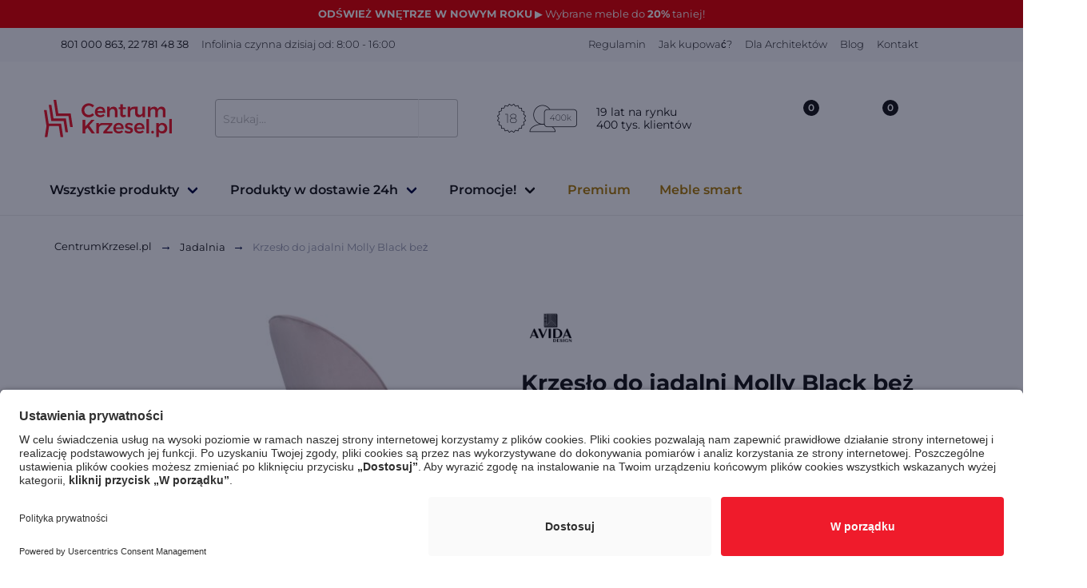

--- FILE ---
content_type: text/html; charset=UTF-8
request_url: https://www.centrumkrzesel.pl/krzeslo-molly-black-bez/6892/p
body_size: 35758
content:
<!DOCTYPE html>
<html lang="pl">
    <head>
        <meta charset="utf-8">
        <meta http-equiv="Content-Type" content="text/html; charset=utf-8">
        <meta http-equiv="X-UA-Compatible" content="IE=edge">
        <meta name="viewport" content="width=device-width, initial-scale=1">
        <title>
                        Krzesło Molly black beż - sklep CentrumKrzesel.pl
            </title>

        <meta name="facebook-domain-verification" content="oyvmscqbjt7lmm8ao9yca7lqo9j4wh" />

                                        <meta property="og:type" content="product"/>
            <meta property="product:retailer_part_no" content="6892"/>
                <meta property="og:title" content="Krzesło do jadalni Molly Black beż"/>
                <meta property="og:url" content="https://www.centrumkrzesel.pl/krzeslo-molly-black-bez/6892/p"/>
                <meta property="og:description" content="Krzesło do jadalni Molly to designerskie krzesło z miękką, welwetową tapicerką i czarną podstawą. Półkoliste wycięcie zastosowane między oparciem a siedziskiem tworzy ciekawy efekt wizualny. 🪑 Sprawdź asortyment do biura i domu ✔ Atrakcyjne ceny, dobra jakość i szybka dostawa. Kup teraz!"/>
                <meta property="og:image" content="https://www.centrumkrzesel.pl/images/product/molly-black-beige-01.jpg"/>
                <meta property="product:brand" content="Avida Design"/>
                <meta property="product:category" content="Jadalnia"/>
                                                                                                                <meta property="product:category" content="Krzesła na metalowych nogach"/>
                                                                                    <meta property="product:category" content="Salon"/>
                                                                                    <meta property="product:category" content="Krzesła tapicerowane"/>
                                                                                    <meta property="product:category" content="Poczekalnia"/>
                                                                                    <meta property="product:category" content="Na 4 nóżkach"/>
                                                                                    <meta property="product:category" content="Recepcja i lobby"/>
                                                                                    <meta property="product:category" content="Fotele i krzesła"/>
                                                                                    <meta property="product:category" content="Sypialnia"/>
                                                                                    <meta property="product:category" content="Krzesła do toaletki"/>
                                                                            <meta property="product:price:amount" content="370"/>
            <meta property="product:original_price:amount" content="370"/>
                                <meta property="product:price:currency" content="PLN"/>
                <meta property="product:availability" content="24-48h"/>
            
                                    <meta property="og:image" content="https://www.centrumkrzesel.pl/images/product/molly-black-beige-01.jpg"/>
                                                                                                                                                                                                <meta property="og:title" content="Krzesło do jadalni Molly Black beż"/>
        <meta property="og:url" content="https://www.centrumkrzesel.pl/krzeslo-molly-black-bez/6892/p"/>
    <meta property="og:description" content="Krzesło do jadalni Molly to designerskie krzesło z miękką, welwetową tapicerką i czarną podstawą. Półkoliste wycięcie zastosowane między oparciem a siedziskiem tworzy ciekawy efekt wizualny. 🪑 Sprawdź asortyment do biura i domu ✔ Atrakcyjne ceny, dobra jakość i szybka dostawa. Kup teraz!...">
    <meta property="og:type" content="product">

                            
        <!-- Google Code for Lista G&#322;&oacute;wna -->
        <!-- Remarketing tags may not be associated with personally identifiable information or placed on pages related to sensitive categories. For instructions on adding this tag and more information on the above requirements, read the setup guide: google.com/ads/remarketingsetup -->
        
                                    <script>
                    window.dataLayer = window.dataLayer || [];
                </script>

                
                                    <script id="usercentrics-cmp" src="https://app.usercentrics.eu/browser-ui/latest/loader.js" data-settings-id="OqUugE3Vy" async></script>
                
                <script type="text/javascript">
                    // create dataLayer
                    function gtag() {
                        dataLayer.push(arguments);
                    }

                    // set „denied" as default for both ad and analytics storage,
                    gtag("consent", "default", {
                        ad_user_data: "denied",
                        ad_personalization: "denied",
                        ad_storage: "denied",
                        analytics_storage: "denied",
                        wait_for_update: 2000 // milliseconds to wait for update
                    });

                    // Enable ads data redaction by default [optional]
                    gtag("set", "ads_data_redaction", true);
                    gtag('config','GTM-N2JVG9G', {'allow_enhanced_conversions':true});
                </script>

                <script type="text/javascript">
                    // Google Tag Manager
                    (function(w, d, s, l, i) {
                        w[l] = w[l] || [];
                        w[l].push({
                            'gtm.start': new Date().getTime(),
                            event: 'gtm.js'
                        });
                        var f = d.getElementsByTagName(s)[0],
                            j = d.createElement(s),
                            dl = l != 'dataLayer' ? '&l=' + l : '';
                        j.async = true;
                        j.src =
                            'https://www.googletagmanager.com/gtm.js?id=' + i + dl;
                        f.parentNode.insertBefore(j, f);
                    })(window, document, 'script', 'dataLayer', 'GTM-N2JVG9G'); //replace GTM-XXXXXX with Google Tag Manager ID
                </script>

                <script>
                    gtag('config','GTM-N2JVG9G', {'allow_enhanced_conversions':true});
                </script>

                <script type="text/javascript">
                    // Please replace 'ucEvent' with the event you have just created
                    window.addEventListener("ucEvent", function (e) {
                        if( e.detail && e.detail.event == "consent_status") {
                            // Please replace the analytics service name here with the customized service
                            var ucAnalyticsService = 'Google Analytics';
                            // Please replace the ad service name here with the customized service
                            var ucAdService = 'Google Ads Remarketing';

                            if(e.detail.hasOwnProperty(ucAnalyticsService) && e.detail.hasOwnProperty(ucAdService))
                            {
                                gtag("consent", "update", {
                                    ad_storage: e.detail[ucAdService] ? 'granted':'denied',
                                    ad_user_data: e.detail[ucAdService] ? 'granted':'denied',
                                    ad_personalization: e.detail[ucAdService] ? 'granted':'denied',
                                    analytics_storage: e.detail[ucAnalyticsService] ? 'granted':'denied'
                                });
                            }
                            else {
                                if(e.detail.hasOwnProperty(ucAdService)) {
                                    gtag("consent", "update", {
                                        ad_storage: e.detail[ucAdService] ? 'granted':'denied',
                                        ad_user_data: e.detail[ucAdService] ? 'granted':'denied',
                                        ad_personalization: e.detail[ucAdService] ? 'granted':'denied'
                                    });
                                }
                                if(e.detail.hasOwnProperty(ucAnalyticsService)) {
                                    gtag("consent", "update", {
                                        analytics_storage: e.detail[ucAnalyticsService] ? 'granted':'denied'
                                    });
                                }
                            }
                        }
                    });
                </script>

                                <!-- Facebook Pixel Code -->
                <script type="text/plain" data-usercentrics="Facebook Pixel">
                    !function(f,b,e,v,n,t,s)
                    {if(f.fbq)return;n=f.fbq=function(){n.callMethod?
                        n.callMethod.apply(n,arguments):n.queue.push(arguments)};
                        if(!f._fbq)f._fbq=n;n.push=n;n.loaded=!0;n.version='2.0';
                        n.queue=[];t=b.createElement(e);t.async=!0;
                        t.src=v;s=b.getElementsByTagName(e)[0];
                        s.parentNode.insertBefore(t,s)}(window,document,'script',
                        'https://connect.facebook.net/en_US/fbevents.js');
                    fbq('init', '1672124773108240');
                    fbq('track', 'PageView');
                                                fbq('track', 'ViewContent');
                                                                                            </script>
                <!-- End Facebook Pixel Code -->
            
                                                    <script>
                    function onSyneriseLoad() {
                        SR.init({
                            'trackerKey':'f369b41c-ada5-4751-b96b-8dc5e40962c8',
                            'trackingDomain': 'https://api.centrumkrzesel.pl/'
                        });
                    }
                    (function(s,y,n,e,r,i,se){s['SyneriseObjectNamespace']=r;s[r]=s[r]||[],
                        s[r]._t=1*new Date(),s[r]._i=0,s[r]._l=i;var z=y.createElement(n),
                        se=y.getElementsByTagName(n)[0];z.async=1;z.src=e;se.parentNode.insertBefore(z,se);
                        z.onload=z.onreadystatechange=function(){var rdy=z.readyState;
                            if(!rdy||/complete|loaded/.test(z.readyState)){s[i]();z.onload = null;
                                z.onreadystatechange=null;}};})(window,document,'script',
                        'https://api.centrumkrzesel.pl/e5ti9t1.js','SR', 'onSyneriseLoad');
                </script>
                    
        
                    <script>
                (function(i,s,o,g,r,a,m){i['GoogleAnalyticsObject']=r;i[r]=i[r]||function(){
                    (i[r].q=i[r].q||[]).push(arguments)},i[r].l=1*new Date();a=s.createElement(o),
                    m=s.getElementsByTagName(o)[0];a.async=1;a.src=g;m.parentNode.insertBefore(a,m)
                })(window,document,'script','//www.google-analytics.com/analytics.js','ga');

                ga('create', 'UA-2996790-1', 'centrumkrzesel.pl');
                ga('send', 'pageview');

            </script>
                
        
        
                    <meta name="description" content="Krzesło do jadalni Molly to designerskie krzesło z miękką, welwetową tapicerką i czarną podstawą. Półkoliste wycięcie zastosowane między oparciem a siedziskiem tworzy ciekawy efekt wizualny. 🪑 Sprawdź asortyment do biura i domu ✔ Atrakcyjne ceny, dobra jakość i szybka dostawa. Kup teraz!...">
    
            <meta name="keywords" content="krzesło, krzesła, krzesło molly, beżowe krzesło, krzesło do jadalni, wygodne krzesło, eleganckie krzesło, krzesło tapicerowane, krzesło do toaletki, krzesło welurowe">
        
                        
                <!-- Preconnect to critical third-party origins for critical path optimization -->
        <link rel="preconnect" href="https://use.fontawesome.com">
        <link rel="preconnect" href="https://static.payu.com">
        <link rel="preconnect" href="https://api.centrumkrzesel.pl">
        <!-- Additional preconnects for performance optimization -->
        <link rel="preconnect" href="https://www.google-analytics.com">
        <link rel="preconnect" href="https://cdnjs.cloudflare.com">
        <link rel="preconnect" href="https://unpkg.com">
        <link rel="preconnect" href="https://app.usercentrics.eu">

        <!-- Load jQuery and Vue early to prevent undefined errors in inline scripts -->
        <script src="/js/jquery.min.js"></script>
        <script src="/js/vue.min.js"></script>

                    <link rel="preload" as="image" href="https://www.centrumkrzesel.pl/media/cache/bigProductImageLowerQuality/images/product/molly-black-beige-01.jpg" fetchpriority="high">
            
        <link rel="shortcut icon" href="#" type="image/x-icon">
                <link rel="icon" type="image/x-icon" href="/images/favicon.png" />

        <style>
            /* Critical CSS for LCP optimization and CLS prevention */
            html { font-size: 16px; line-height: 1.5; }
            body {
                margin: 0;
                padding: 0;
                font-family: 'Montserrat', sans-serif;
                font-size: 1rem;
                line-height: 1.5;
                background-color: #ffffff;
                color: #4a4a4a;
                overflow-x: hidden;
            }
            .navbar { background: #fff; min-height: 3.25rem; position: relative; }
            .container { margin: 0 auto; position: relative; max-width: 1152px; padding: 0 1rem; }
            /* Header layout fixes */
            .navbar .container { display: flex; align-items: center; justify-content: space-between; min-height: 3.25rem; }
            .navbar-brand { display: flex; align-items: center; }
            .navbar-menu { display: flex; align-items: center; flex-grow: 1; justify-content: center; }
            .navbar-item { display: flex; align-items: center; }
            .navbar-end { display: flex; align-items: center; }
            /* Search box styling */
            .field.has-addons { display: flex; align-items: center; }
            .field.has-addons .control { flex: 1; display: flex; align-items: center; }
            .field.has-addons .control:not(:last-child) { margin-right: -1px; }
            .input { border: 1px solid #dbdbdb; padding: 0.5em 0.75em; height: 2.5em; }
            .button { border: 1px solid #dbdbdb; padding: 0.5em 1em; cursor: pointer; height: 2.5em; display: flex; align-items: center; justify-content: center; }
            .card { background: #fff; border-radius: 0.25rem; position: relative; }
            .image { position: relative; overflow: hidden; }
            .image img { display: block; height: auto; width: 100%; }
            /* Prevent CLS by reserving space for images */
            .small-photo { aspect-ratio: 262/333; object-fit: cover; }
            .color-thumb img { aspect-ratio: 1; object-fit: cover; width: 40px !important; height: 40px !important; }
            /* Ensure consistent card heights and prevent layout shifts - only for product cards */
            .lista-produktow .card-content { min-height: 200px; }
            @media screen and (min-width: 1024px) {
                
            }
            /* Responsive visibility - only for navbar and product areas, not footer */
            .navbar .is-hidden-mobile, .lista-produktow .is-hidden-mobile { display: none !important; }
            @media screen and (min-width: 769px) {
                .navbar .is-hidden-mobile, .lista-produktow .is-hidden-mobile { display: block !important; }
            }
            /* Fix breadcrumb separator encoding issue from minified CSS */
            .breadcrumb.has-arrow-separator li + li::before {
                content: "→" !important;
                color: rgb(6, 15, 68) !important;
            }
            /* Fix H1 font-size warning for product pages */
            h1 { font-size: 28px !important; }

            /* Additional CLS prevention for remaining layout shifts - ONLY for category pages */
            .lista-produktow .card { min-height: 300px; }
            .lista-produktow .card-image { min-height: 260px; overflow: hidden; }
            .lista-produktow .card-image .image { width: 100%; height: 260px; overflow: hidden; }
            .lista-produktow .card-image .image img { width: 100%; height: 100%; object-fit: contain; }
            /* Prevent layout shifts from lazy loading - only for category product images */
            .lista-produktow .card-image img[data-src] { background-color: #f5f5f5; min-height: 260px; }
            .lista-produktow .small-photo[data-src] { background-color: #f5f5f5; min-height: 60px; }
            /* Logo container stabilization */
            .navbar-brand .navbar-item { min-width: 150px; min-height: 50px; }
            .navbar-brand img { width: auto; max-height: 50px; }
            /* Form stabilization to prevent CLS - only for category forms */
            .section form[method="GET"] { min-height: 50px; }
            .section form[novalidate] { contain: layout; }
            /* Additional navbar stability */
            .ext-bg {
                height:42px!important;
            }
            .carousel .carousel-navigation.is-overlay .carousel-nav-left, .carousel .carousel-navigation.is-overlay .carousel-nav-right, .hero-carousel .carousel-navigation.is-overlay .carousel-nav-left, .hero-carousel .carousel-navigation.is-overlay .carousel-nav-right {
                left: initial!important;
            }
        </style>

        <!-- Deferred Montserrat fonts loading to improve initial page load -->
                <script>
            (function() {
                var fontsLoaded = false;
                function loadMontserratFonts() {
                    if (fontsLoaded) return;
                    fontsLoaded = true;
                    var link = document.createElement('link');
                    link.rel = 'stylesheet';
                    link.href = '/fonts/montserrat.css';
                    document.head.appendChild(link);

                    // Remove event listeners after loading
                    window.removeEventListener('scroll', handleInteraction);
                    window.removeEventListener('click', handleInteraction);
                    window.removeEventListener('touchstart', handleInteraction);
                    window.removeEventListener('keydown', handleInteraction);
                }

                function handleInteraction() {
                    loadMontserratFonts();
                }

                // Load fonts on first user interaction
                window.addEventListener('scroll', handleInteraction, { once: true, passive: true });
                window.addEventListener('click', handleInteraction, { once: true });
                window.addEventListener('touchstart', handleInteraction, { once: true, passive: true });
                window.addEventListener('keydown', handleInteraction, { once: true });

                // Fallback: load fonts after seconds even without interaction
                setTimeout(loadMontserratFonts, 500);
            })();
        </script>
        
        <link rel="stylesheet" href="/css/styles-min.css" />
        <!-- Defer v2.css to reduce render-blocking -->
        <link rel="preload" href="/css/v2.css" as="style" onload="this.onload=null;this.rel='stylesheet'">
        <noscript><link rel="stylesheet" href="/css/v2.css"></noscript>

        <!-- Defer non-critical CSS -->
        <link rel="preload" href="https://use.fontawesome.com/releases/v5.5.0/css/all.css" as="style" onload="this.onload=null;this.rel='stylesheet'" integrity="sha384-B4dIYHKNBt8Bc12p+WXckhzcICo0wtJAoU8YZTY5qE0Id1GSseTk6S+L3BlXeVIU" crossorigin="anonymous">
        <link rel="preload" href="/css/tooltip.css" as="style" onload="this.onload=null;this.rel='stylesheet'">
        <link rel="preload" href="/css/custom.css" as="style" onload="this.onload=null;this.rel='stylesheet'">
        <link rel="preload" href="/css/modal-fx.min.css" as="style" onload="this.onload=null;this.rel='stylesheet'">
        <link rel="preload" href="/css/VueAgile.css" as="style" onload="this.onload=null;this.rel='stylesheet'">
        <noscript>
            <link rel="stylesheet" href="https://use.fontawesome.com/releases/v5.5.0/css/all.css" integrity="sha384-B4dIYHKNBt8Bc12p+WXckhzcICo0wtJAoU8YZTY5qE0Id1GSseTk6S+L3BlXeVIU" crossorigin="anonymous">
            <link rel="stylesheet" href="/css/tooltip.css" />
            <link rel="stylesheet" href="/css/custom.css" />
            <link rel="stylesheet" href="/css/modal-fx.min.css" />
            <link rel="stylesheet" href="/css/VueAgile.css">
        </noscript>

        <style>
            .cat-desc-excerpt a {
                color:#102189!important;
            }
            .gotop {
                display: none; /* Hidden by default */
                position: fixed; /* Fixed/sticky position */
                bottom: 20px; /* Place the button at the bottom of the page */
                right: 30px; /* Place the button 30px from the right */
                z-index: 99; /* Make sure it does not overlap */
                border: none; /* Remove borders */
                cursor: pointer; /* Add a mouse pointer on hover */
                border-radius: 30px; /* Rounded corners */
            }

            @media (min-width: 900px) {
                .hidableContainer {
                    margin-top:-30px;
                }
                .topSection {
                    padding:1.2rem 1.5rem;
                }

                .pricingContainer {
                    width:910px;
                    overflow: auto;
                }
            }
            @media (min-width: 300px) {
                .button-save-newsletter {
                    margin-top:16px;
                }
                .card .item-details {
                    top: 96% !important;
                }
                .remove-padding-top {
                    padding-top: 0px !important;
                }
                .active {
                    color:#ef1b2b;
                }
                .producer-select .field, .producer-select .field .control, .producer-select .field .control .select, .producer-select .field .control .select select {
                    width:100%;
                }
            }
            .pagination li {
                padding:10px;
                font-size:1.3rem;
            }
            .carousel .carousel-container .carousel-item.has-background .is-background {
                width:auto!important;
                height:auto!important;
            }

            .logo-producer a img {
                max-width: 200px;
                max-height:40px;
            }

            .card.compare label {
                color:green;
            }

            #topBanner {
                position:absolute; width:100%; top:0px; height:35px; font-size:13px;
            }

            .lower_header {
                margin-top:35px;
            }

            @media (min-width: 767px) {
                #main-head .logo img {
                    width: 160px;
                    max-width: 180px;
                }
                .navbar-item img {
                    max-height: initial !important;
                }
            }

            @media (max-width: 767px) {
                .image img {
                    width: auto!important;
                }

                .topSection {
                    min-height: 164px!important;
                }

                .lista-produktow .card .image img {
                    margin-left: auto;
                    margin-right: auto;
                }

                .compare-container-bottom {
                    margin-bottom: 45px!important;
                    margin-right: 0px;
                }

                .compare-container-top {
                    margin-top:10px;
                }
                .burger {
                    flex-shrink:1;
                    padding:0px;
                }
                .smaller-mobile {
                    max-width: 150px;
                }
                .hideMobile {
                    display: none;
                }
                #box-cookies .close-cookie {
                    top:20px!important;
                }
                #mobile-logo {
                    width: 120px!important;
                }
                #search_loader_container {
                    display: none;
                }
            }

            #js_cat-desc-content {
                max-height: 3em;
            }
            .cat-desc-excerpt {
                overflow: hidden;
                text-overflow: ellipsis;
                height: 200px;
            }
            #box-cookies {
                border-top: 1px solid #ddd;
                position: fixed;
                bottom: 0;
                left: 0;
                z-index: 100;
                background: #fff;
                width: 100%;
                padding: 20px;
                text-align: justify;
                -webkit-font-smoothing: antialiased;
                font-weight: 400;
                color:black;
            }
            #box-cookies .close-cookie {
                position: absolute;
                right: 20px;
                top: 13px;
            }
            #box-cookies .container {
                padding-right: 80px;
                font-size: 1em;
                padding-left: 15px;
                margin-right: auto;
                margin-left: auto;
            }
            .slide img {
                object-fit: initial!important;
                width:auto!important;
            }
            .zoom-on-hover img {
                max-height:650px;
            }
            .agile__slide {
                text-align: center;
            }
            #all-prod-image {
                max-width: 150px;
            }
            #prod-image-24 {
                max-width: 150px;
            }

            .autocomplete-suggestions { max-height: 390px!important; width: 600px!important; -webkit-box-sizing: border-box; -moz-box-sizing: border-box; box-sizing: border-box; border: 1px solid #f1f1f1; background: #FFF; cursor: default; overflow: auto; -webkit-box-shadow: 1px 4px 3px rgba(50, 50, 50, 0.64); -moz-box-shadow: 1px 4px 3px rgba(50, 50, 50, 0.64); box-shadow: 1px 4px 3px rgba(50, 50, 50, 0.64); }
            .autocomplete-suggestion { padding: 2px 5px; white-space: nowrap; overflow: hidden; }
            .autocomplete-no-suggestion { padding: 2px 5px;}
            .autocomplete-selected { background: #F0F0F0; }
            .autocomplete-suggestions strong { font-weight: bold; color: #000; }
            .autocomplete-group { padding: 2px 5px; font-weight: bold; font-size: 16px; color: #000; display: block; border-bottom: 1px solid #000; }

            .autocomplete-image {
                max-width:40px;
                max-height: 40px;
                text-align: center;
            }

            .autocomplete-ck-container {
                display: inline-block;
                width:100%;
                cursor: pointer;
                height:44px;
            }
            .autocomplete-image-container {
                display: inline-block;
                width:40px;
                text-align: center;
                margin-left:5px;
                background: white!important;
            }

            .autocomplete-title {
                display: inline-block;
                vertical-align: top;
                font-weight: bold;
                font-size:14px;
                margin-top: 12px;
                margin-left:10px;
                width:60%;
                overflow: hidden;
                white-space: nowrap;
                text-overflow: ellipsis;
            }

            .autocomplete-price {
                text-align: left;
                float:right;
                display: inline-block;
                color:black;
                width: 25%;
                vertical-align: top;
                margin-top: 12px;
                font-size: 14px;
                font-weight: bold;
            }
            .listing-marker {
                float: right;
                padding-right: 3px;
                padding-top: 3px;
            }

            @media only screen and (min-width: 1px) and (max-width: 768px) {
                #header_container {
                    min-height: 78px;
                }
            }

            @media only screen and (min-width: 1px) and (max-width: 700px) {
                .navbar-item, .navbar-link {
                    padding: 0.4rem 0.4rem!important;
                }
                .header-product-bar img {
                    height:25px!important;
                }
            }

            @media only screen and (min-width: 769px) and (max-width: 1024px) {
                #header_container {
                    min-height: 131px;
                }
            }

            @media only screen and (min-width: 1024px) and (max-width: 90000px) {
                #header_container {
                    min-height: 199px;
                }
            }


            @media only screen and (min-width: 769px) and (max-width: 1024px) {
                #galleryMain {
                    min-height: 790px;
                }
            }

            .additionalInfo {
                position: absolute;
                top:-100px;
                visibility: hidden;
                left:-100px;
            }
        </style>
        <style>
            .payu-mini-installments-widget-details {
                color:black!important;
                text-decoration: none!important;
            }
            .payu-mini-installments-widget-amount {
                color: #ef1b2b!important;
                cursor:pointer!important;
                text-decoration: underline!important;
                font-weight: bold!important;
            }
        </style>
                                    <style>
                .dropdown4 .dropdown-trigger .dropdown-button .image {
                    margin-left:60px!important;
                }
            </style>
        
    <style>
        /* Prevent CLS by reserving space for images */
        .main .slide {
            display: flex;
            align-items: center;
            justify-content: center;
            position: relative;
            min-height: 400px;
        }
        
        .main .slide img {
            max-width: 100%;
            max-height: 100%;
            width: auto;
            height: auto;
            object-fit: contain;
        }
        
        .thumbnails .slide {
            display: flex;
            align-items: center;
            justify-content: center;
            min-height: 80px;
        }
        
        .thumbnails .slide img {
            max-width: 100%;
            max-height: 100%;
            object-fit: contain;
        }
        
        /* Prevent layout shift for product info section */
        .product-info-container {
            min-height: 200px; /* Reserve space for basic product info to prevent CLS */
        }
        
        /* Reserve space for dynamic content sections that load via JS */
        .product-params-section {
            min-height: 50px; /* Space for parameter selectors */
        }
        
        .product-price-section {
            min-height: 80px; /* Space for price and add to cart button */
        }
        
        /* Responsive adjustments */
        @media (max-width: 768px) {
            .product-info-container {
                min-height: 150px; /* Smaller on mobile */
            }
        }
        
        .modele_i_cechy .left-25 ul {
            list-style: initial;
        }
        .eye-icon {
            margin-top: -113px;
            margin-left: 6px;
            position: absolute;
            color: white;
            font-size: 14px;
        }
        .ck-table th {
            padding-top:29px;
            font-size:14px;
        }
        .ck-table td {
            font-size:14px;
            padding-top:15px;
            vertical-align: middle;
        }
        .image.is-square img, .image.is-1by1 img, .image.is-5by4 img, .image.is-4by3 img, .image.is-3by2 img, .image.is-5by3 img, .image.is-16by9 img, .image.is-2by1 img, .image.is-3by1 img, .image.is-4by5 img, .image.is-3by4 img, .image.is-2by3 img, .image.is-3by5 img, .image.is-9by16 img, .image.is-1by2 img, .image.is-1by3 img {
            width:auto;
            height:auto;
            margin-left:auto;
            margin-right: auto;
        }
        .dropdown-content {
            max-height: 400px;
            overflow: auto;
        }
        @media (max-width: 1024px) {
            .video-container iframe {
                width:100%!important;
                height:auto!important;
                min-height: 300px!important;
            }

            .blueimp-gallery>.close {
                top:13%!important;
                right: 15px!important;
            }

            .select-image-display {
                margin-top:-50px;
            }
        }

        @media (max-width: 767px) {
            .image.is-square img, .image.is-1by1 img, .image.is-5by4 img, .image.is-4by3 img, .image.is-3by2 img, .image.is-5by3 img, .image.is-16by9 img, .image.is-2by1 img, .image.is-3by1 img, .image.is-4by5 img, .image.is-3by4 img, .image.is-2by3 img, .image.is-3by5 img, .image.is-9by16 img, .image.is-1by2 img, .image.is-1by3 img {
                width:auto;
                height:auto;
                margin-left:auto;
                margin-right: auto;
                max-height: 450px;
            }
            .left-25 {
                padding-left:0px;
            }
            .pricingContainer {
                overflow: auto;
            }

        }
        .descriptionDiv a {
            color:#23d160 !important;
        }
        .descriptionDiv .column {
            padding:0.5rem;
        }
        .descriptionDiv img {
            margin:0px!important;
            padding:0px!important;
        }
        .main-image img {
            cursor: pointer;
        }
        .blueimp-gallery {
            background: rgba(0, 0, 0, 0.50)!important;
        }
        @media (max-width: 550px) {
            .material-presentation-mobile {
                width: 50%; float: left; min-height: 250px;
            }
        }

        .ck-table td:first-child {
            padding: 6px 12px!important;
            border:1px solid #ebebeb;
        }

        #podobne .tabs ul .is-active a{
            font-weight: bold;
        }

        .zoom-on-hover img {
            cursor: pointer;
        }

        .remove-first-element .column:first-child {
            display: none;
        }
        @media (max-width: 730px) {
            .zoom-on-hover .normal {
                width: fit-content !important;
            }
            .main-content-mobile-up {
                margin-top:-80px;
            }
            .main-content-mobile-up .is-full {
                padding-bottom:0px!important;
            }
            .hr {
                margin-top:20px!important;
                margin-bottom:50px!important;
            }
        }

        .removeDot {
            margin:0;
            padding:0;
            list-style:none;
        }
        .removeDot div a {
            text-decoration: underline!important;
        }

        @media (max-width: 1024px) {
            .removeDot div p img, .removeDot div img {
                width: auto!important;
                height:auto!important;
            }
        }

        .author-circle {
            object-fit: cover;
            border-radius: 50%;
            -webkit-border-radius: 50%;
            -moz-border-radius: 50%;
            color: #ffffff;
            font-weight: normal;
            text-align: center;
            vertical-align: middle;
            display: table;
        }

        .author-container {
            position: relative;
            margin: auto;
            /* overflow: hidden; */
            border-radius: 50%;
            -webkit-border-radius: 50%;
            -moz-border-radius: 50%;
            border: 2px solid #ffffff;
            overflow: visible;
        }

        .blue-notifi-notification {
            background-color: rgb(242, 248, 255);
            color: rgb(48, 133, 229);
            font-weight: bold;
        }

        .rateit .rateit-preset {
            color:#f8d52f!important;
        }

        #show_comments_button {
            margin-left:10px;
        }

        /* Styling for details section */
        #detailsSection {
            max-width: 200px; /* Adjust width as needed */
            word-wrap: break-word; /* Ensures long words wrap properly */
            line-height: 23px;
        }

        /* Align "Podmiot odpowiedzialny" container */
        #toggleDetails {
            max-width: 230px; /* Ensure this container aligns with content */
            display: block;
        }

        /* Icon alignment */
        #toggleDetails span.icon {
            margin-left: 10px; /* Space between text and icon */
        }

    </style>
    <style>
        @media (max-width: 730px) {
            .level-item-name {
                display: block!important;
            }
            .content-comment {
                width:87%!important;
            }
            .hide-mobile {
                display: none!important;
            }
        }
    </style>
    <link rel="preload" href="/metronic/lightbox2/dist/css/lightbox.min.css" as="style" onload="this.onload=null;this.rel='stylesheet'">
    <noscript><link rel="stylesheet" href="/metronic/lightbox2/dist/css/lightbox.min.css"></noscript>
    <link rel="preload" href="/js/rate-script/scripts/rateit.css" as="style" onload="this.onload=null;this.rel='stylesheet'">
    <noscript><link rel="stylesheet" href="/js/rate-script/scripts/rateit.css"></noscript>

        <style>
            @media screen and (min-width: 1024px) {
                .payment-providers-container {
                    padding: 0 200px !important;
                }
            }
        </style>

        <style>
            @media screen and (max-width: 1024px) {
                #topBannerMobile {
                    position: fixed;
                    top: 0;
                    left: 0;
                    right: 0;
                    z-index: 100000000001;
                    font-size: 14px!important;
                }
                .has_mobile_banner {
                    margin-top:60px!important;
                }
            }
        </style>

    </head>
    <body>

    
    
                <!-- Google Tag Manager (noscript) -->
        <noscript>
            <iframe src=https://www.googletagmanager.com/ns.html?id=GTM-N2JVG9G height="0" width="0" style="display:none;visibility:hidden"></iframe>
        </noscript>
        <!-- End Google Tag Manager (noscript) -->
    

    <div id="app">

        
                                    
<div class="is-hidden-desktop">
                                                            <a href="https://www.centrumkrzesel.pl/lp/1114/wyprzedaz-noworoczna">
                                    <div style="background: #e60303; color: #ffffff;" id="topBannerMobile">
                        <div style="text-align: center; padding:8px;">
                            Odśwież wnętrze w nowym roku ▶︎ Wybrane meble do 20% taniej!
                        </div>
                    </div>
                                    </a>
                                        </div>

<div class="hide-tablet">
                                        <a href="https://www.centrumkrzesel.pl/lp/1114/wyprzedaz-noworoczna">
                            <div style="background: #e60303; color: #ffffff;" id="topBanner">
                    <div style="text-align: center; padding:8px;">
                        <b>ODŚWIEŻ WNĘTRZE W NOWYM ROKU</b> ▶︎ Wybrane meble do <b>20%</b> taniej!
                    </div>
                </div>
                            </a>
                        </div>
<div id="header_container" class="lower_header has_mobile_banner">
<hdr-cmp inline-template v-cloak>
    <header id="main-head">
        <!-- START OF TOP BAR -->
        <div class="ext-bg color-gray is-hidden-mobile">
            <div id="top-bar" class="container mobile-560">
                <div class="columns is-mobile is-marginless">
                    <div class="column left slogan">
                        <span class="navbar-item has-text-weight-normal header-text-color font-size-13" style="font-weight: normal;" href="#">

                                                            <img src="/v2/ico/phone.svg" class="phone-ico" alt="phone ico"/>
                                &nbsp;801 000 863, 22 781 48 38
                                                    </span>
                                                    <span class="navbar-item is-hidden-mobile has-text-weight-light font-size-13 header-text-color">Infolinia czynna dzisiaj od: 8:00 - 16:00</span>
                                            </div>
                    <div class="column right top-right-menu">
                                                                                    <a class="navbar-item font-size-13 has-text-weight-light header-text-color" href="/art/1/regulamin">
                                    Regulamin
                                </a>
                                                                                                                <a class="navbar-item font-size-13 has-text-weight-light header-text-color" href="/art/2/bezpieczne-zakupy">
                                    Jak kupować?
                                </a>
                                                                                                                                                                    <a class="navbar-item font-size-13 has-text-weight-light header-text-color" href="/art/9/dla_architektow">
                                    Dla Architektów
                                </a>
                                                                                                                                                                                                                                                                                            <a class="navbar-item font-size-13 header-text-color has-text-weight-light" href="/blog">Blog</a>
                        <a class="navbar-item font-size-13 header-text-color has-text-weight-light" href="/contact">Kontakt</a>
                    </div>
                </div>
            </div>
        </div>
        <!-- END OF TOP BAR -->
        <!-- START OF MIDDLE BAR -->
        <div id="middle-bar" class="container">
            <div class="columns is-mobile is-marginless">
                <div class="column is-one-quarters-mobile left">
                    <burger-menu inline-template v-cloak activesub="1">

                        <Slide
                                :cross-icon="false"
                                :is-open="open"
                                :width="menuWidth">

                            <div class="columns">
                                <!-- START OF LOGO FOR MOBILE -->
                                <div class="column is-full-mobile">
                                    <a class="navbar-item image logo" href="/">
                                        <img src="/images/logo-kopia.svg" alt="logo CentrumKrzesel.pl">
                                    </a>
                                </div>
                                <!-- END OF LOGO FOR MOBILE -->

                                <!-- START OF LOGO FOR TABLET -->

                                <!-- </div> -->

                            </div>
                            <div class="columns">

                                <!-- END OF LOGO FOR TABLET -->

                                <!-- <div class="column"> -->
                                <div class="top-info-bar" style="margin-left: 20px; margin-top: 20px; margin-bottom: 10px;">
                                    <div class="navbar-item">
                                        <img style="height:36px;" class="margin-right-8" src="/v2/ikonki_nowe.png" alt="">
                                    </div>
                                    <div class="navbar-item">
                                    <span class="header-text-color">
                                        19 lat na rynku <br/> 400 tys. klientów
                                    </span>
                                    </div>

                                    <a id="closeBurger" style="position:fixed; top:25px; display: none">
                                        <i class="fa fa-times" style="font-size:24px;"></i>
                                    </a>

                                </div>
                            </div>

                            <!-- START OF BURGER MENU CONTENT -->
                            <!-- START OF ACCORDION TITLE -->
                            <div class="level is-mobile main-category-mobile" @click="toggleFirstTab">
                                <div class="level-left">
                                    <div class="level-item">
                                        Wszystkie produkty
                                    </div>
                                </div>
                                <div class="level-right">
                                    <span class="icon">
                                        <i :class="[ 'fas', unfoldFirstTab ? 'fa-caret-up' : 'fa-caret-down' ]"></i>
                                    </span>
                                </div>
                            </div>
                            <!-- END OF ACCORDION TITLE -->

                            <!-- START OF ACCORDION CONTENT -->
                            <nav class="mobile-menu-nav" v-if="unfoldFirstTab">
                                <div class="container">

                                    <!-- START OF ALL PRODUCTS -->
                                    <div class="columns content mega-container">
                                        <div class="column is-half">
                                            <h4 class="is-mobile-menu-title">Pomieszczenia</h4>
                                                                                            <a data-image=""  class="navbar-item" href="/meble-smart/312/c">
                                                    <div class="navbar-content">
                                                        <p>Meble Smart</p>
                                                    </div>
                                                </a>
                                                                                            <a data-image="/images/category/1fd3da9604179d374e64e527270f1470.jpg"  class="navbar-item" href="/fotele-biurowe-/119/c">
                                                    <div class="navbar-content">
                                                        <p>Fotele biurowe</p>
                                                    </div>
                                                </a>
                                                                                            <a data-image="/images/category/1b00390459d4a9a159e5e42c7ed5c2fb.jpg"  class="navbar-item" href="/krzesla-biurowe-/118/c">
                                                    <div class="navbar-content">
                                                        <p>Krzesła biurowe</p>
                                                    </div>
                                                </a>
                                                                                            <a data-image="/images/category/9208ba57bba5dbf916669b41337f9321.jpeg"  class="navbar-item" href="/pokoj-dziecka-/122/c">
                                                    <div class="navbar-content">
                                                        <p>Pokój dziecka</p>
                                                    </div>
                                                </a>
                                                                                            <a data-image="/images/category/c74dec1107c2f1a5b340b004c1b7453f.jpeg"  class="navbar-item" href="/meble-biurowe-/129/c">
                                                    <div class="navbar-content">
                                                        <p>Meble biurowe</p>
                                                    </div>
                                                </a>
                                                                                            <a data-image="/images/category/f353f76dacbeecea9b3e8a4c9a71e77f.jpg"  class="navbar-item" href="/sala-konferencyjna-/123/c">
                                                    <div class="navbar-content">
                                                        <p>Sala konferencyjna</p>
                                                    </div>
                                                </a>
                                                                                            <a data-image="/images/category/259254675108e90ece2f9daee09c7c43.jpg"  class="navbar-item" href="/krzesla-do-salonu-6/245/c">
                                                    <div class="navbar-content">
                                                        <p>Salon</p>
                                                    </div>
                                                </a>
                                                                                            <a data-image="/images/category/a68031a78f845340ee9f6bda882f3177.jpg"  class="navbar-item" href="/meble-ogrodowe/287/c">
                                                    <div class="navbar-content">
                                                        <p>Meble ogrodowe</p>
                                                    </div>
                                                </a>
                                                                                            <a data-image="/images/category/a96f256bfe57b909ab4cb50398016809.jpeg"  class="navbar-item" href="/jadalnia-/133/c">
                                                    <div class="navbar-content">
                                                        <p>Jadalnia</p>
                                                    </div>
                                                </a>
                                                                                            <a data-image="/images/category/e70d6eac4646ba09e0719b2fb1ca6074.jpeg"  class="navbar-item" href="/kuchnia-/138/c">
                                                    <div class="navbar-content">
                                                        <p>Kuchnia</p>
                                                    </div>
                                                </a>
                                                                                            <a data-image="/images/category/1c45cf3d88ba5c9715f6b3f9289ee460.jpg"  class="navbar-item" href="/przedpokoj/298/c">
                                                    <div class="navbar-content">
                                                        <p>Przedpokój</p>
                                                    </div>
                                                </a>
                                                                                            <a data-image="/images/category/2d8c1d5a232c488024df20eeaf66419e.jpeg"  class="navbar-item" href="/sypialnia/292/c">
                                                    <div class="navbar-content">
                                                        <p>Sypialnia</p>
                                                    </div>
                                                </a>
                                                                                            <a data-image="/images/category/c94a4fac2af1f60d492a35df6313aaae.jpg"  class="navbar-item" href="/poczekalnia-/124/c">
                                                    <div class="navbar-content">
                                                        <p>Poczekalnia</p>
                                                    </div>
                                                </a>
                                                                                            <a data-image=""  class="navbar-item" href="/meble-lazienkowe/327/c">
                                                    <div class="navbar-content">
                                                        <p>Meble łazienkowe</p>
                                                    </div>
                                                </a>
                                                                                            <a data-image="/images/category/0506ace39ec1e23194fe66e70fe07c01.jpeg"  class="navbar-item" href="/oswietlenie/273/c">
                                                    <div class="navbar-content">
                                                        <p>Oświetlenie</p>
                                                    </div>
                                                </a>
                                                                                    </div>
                                        <div class="column is-half">
                                                                                            <a data-image="" class="navbar-item" href="/outlet-2/237/c">
                                                    <div class="navbar-content">
                                                        <p>Outlet</p>
                                                    </div>
                                                </a>
                                                                                            <a data-image="/images/category/d07b2f90bb65d9c2eb81859697752f05.jpeg" class="navbar-item" href="/recepcja-lobby-10/255/c">
                                                    <div class="navbar-content">
                                                        <p>Recepcja i lobby</p>
                                                    </div>
                                                </a>
                                                                                            <a data-image="/images/category/600284c8b9187b3acda423fda5cf1ffe.jpeg" class="navbar-item" href="/laboratorium-/139/c">
                                                    <div class="navbar-content">
                                                        <p>Laboratorium</p>
                                                    </div>
                                                </a>
                                                                                            <a data-image="/images/category/97a073a5c958b5869f50c073350a04ac.jpeg" class="navbar-item" href="/meble-metalowe/279/c">
                                                    <div class="navbar-content">
                                                        <p>Meble metalowe</p>
                                                    </div>
                                                </a>
                                                                                            <a data-image="/images/category/7a3290f64c9a8fdb3577843c779c9b42.jpeg" class="navbar-item" href="/akcesoria-/147/c">
                                                    <div class="navbar-content">
                                                        <p>Akcesoria</p>
                                                    </div>
                                                </a>
                                                                                    </div>
                                    </div>
                                    <!-- END OF ALL PRODUCTS -->

                                    <!-- START OF KINDS -->
                                    <div class="columns content mega-container">
                                        <div class="column is-half">
                                            <h4 class="is-mobile-menu-title">Rodzaje</h4>
                                                                                            <a data-image="/images/category/7a83d09615a6591a423b1b2488140bfb.jpeg"  class="navbar-item" href="/krzesla-do-biura/26/t">
                                                    <div class="navbar-content">
                                                        <p>Krzesła do biura</p>
                                                    </div>
                                                </a>
                                                                                            <a data-image="/images/category/b26de17a4b0543df34c8d5b0f414235a.jpeg"  class="navbar-item" href="/stoly-/17/t">
                                                    <div class="navbar-content">
                                                        <p>Stoły</p>
                                                    </div>
                                                </a>
                                                                                            <a data-image="/images/category/3972b0ac5891ddc37564b7d24e4ce44d.jpeg"  class="navbar-item" href="/stoliki-kawowe/18/t">
                                                    <div class="navbar-content">
                                                        <p>Stoliki kawowe</p>
                                                    </div>
                                                </a>
                                                                                            <a data-image="/images/category/73ce531812ba02cc4cd8a96665b5d585.jpeg"  class="navbar-item" href="/meble-do-biura/28/t">
                                                    <div class="navbar-content">
                                                        <p>Meble do biura</p>
                                                    </div>
                                                </a>
                                                                                            <a data-image="/images/category/48322171dc59b50838ca97323da39119.jpeg"  class="navbar-item" href="/meble-do-domu/29/t">
                                                    <div class="navbar-content">
                                                        <p>Meble do domu</p>
                                                    </div>
                                                </a>
                                                                                            <a data-image="/images/category/88d7c9111cdcb6581bb4de990c8e343f.jpeg"  class="navbar-item" href="/fotele-do-gry/3/t">
                                                    <div class="navbar-content">
                                                        <p>Fotele do gry</p>
                                                    </div>
                                                </a>
                                                                                            <a data-image="/images/category/c13cbc211f7f8e0aac35af2ded3ba62d.jpeg"  class="navbar-item" href="/krzesla-do-domu/27/t">
                                                    <div class="navbar-content">
                                                        <p>Krzesła do domu</p>
                                                    </div>
                                                </a>
                                                                                            <a data-image="/images/category/0bfe30767215a0d570e9f0b94128ba0e.jpeg"  class="navbar-item" href="/fotele-wypoczynkowe/22/t">
                                                    <div class="navbar-content">
                                                        <p>Fotele wypoczynkowe</p>
                                                    </div>
                                                </a>
                                                                                            <a data-image="/images/category/6607a9b6c3b8e58a99975fedf25aa90e.jpeg"  class="navbar-item" href="/fotele-do-biura/25/t">
                                                    <div class="navbar-content">
                                                        <p>Fotele do biura</p>
                                                    </div>
                                                </a>
                                                                                            <a data-image="/images/category/405b363a3749af51b94e27c0d860c08a.jpeg"  class="navbar-item" href="/lawki-do-poczekalni/24/t">
                                                    <div class="navbar-content">
                                                        <p>Ławki do poczekalni</p>
                                                    </div>
                                                </a>
                                                                                    </div>
                                        <div class="column is-half">
                                                                                            <a data-image="/images/category/6d08378e026807a12bd2ca5d9f0580fe.jpeg"  class="navbar-item" href="/hokery-tapicerowane/19/t">
                                                    <div class="navbar-content">
                                                        <p>Hokery</p>
                                                    </div>
                                                </a>
                                                                                            <a data-image="/images/category/fe586d097c0f7c90818e7ef848c350d4.jpeg"  class="navbar-item" href="/pufy-tapicerowane/15/t">
                                                    <div class="navbar-content">
                                                        <p>Pufy tapicerowane</p>
                                                    </div>
                                                </a>
                                                                                            <a data-image="/images/category/c1ae98dd98a6469f2cdd2edd6a83147f.jpeg"  class="navbar-item" href="/pufy-worki-sako/16/t">
                                                    <div class="navbar-content">
                                                        <p>Pufy worki Sako</p>
                                                    </div>
                                                </a>
                                                                                            <a data-image="/images/category/2df4e43ca5f255abc6d7a8c75f567656.jpeg"  class="navbar-item" href="/sofy/23/t">
                                                    <div class="navbar-content">
                                                        <p>Sofy</p>
                                                    </div>
                                                </a>
                                                                                            <a data-image="/images/category/e6650319b99c085bc215f3c8344a22a8.png"  class="navbar-item" href="/dywany/31/t">
                                                    <div class="navbar-content">
                                                        <p>Dywany</p>
                                                    </div>
                                                </a>
                                                                                    </div>
                                    </div>
                                    <!-- END OF KINDS -->

                                </div>
                            </nav>
                            <!-- END OF ACCORDION CONTENT -->

                            <!-- START OF ACCORDION TITLE -->
                            <div class="level is-mobile main-category-mobile" @click="toggleSecondTab">
                                <div class="level-left">
                                    <div class="level-item">
                                        Produkty w dostawie 24h
                                    </div>
                                </div>
                                <div class="level-right">
                                    <span class="icon">
                                        <i :class="[ 'fas', unfoldSecondTab ? 'fa-caret-up' : 'fa-caret-down' ]"></i>
                                    </span>
                                </div>
                            </div>
                            <!-- END OF ACCORDION TITLE -->

                            <!-- START OF ACCORDION CONTENT -->
                            <nav v-if="unfoldSecondTab">
                                <div class="container">

                                    <!-- START OF ALL PRODUCTS -->
                                    <div class="columns content mega-container">
                                        <div class="column is-half">
                                            <h4 class="is-mobile-menu-title">Pomieszczenia</h4>
                                                                                            <a data-image=""  class="navbar-item" href="/meble-smart/312/c/24h">
                                                    <div class="navbar-content">
                                                        <p>Meble Smart 24h</p>
                                                    </div>
                                                </a>
                                                                                            <a data-image="/images/category/1fd3da9604179d374e64e527270f1470.jpg"  class="navbar-item" href="/fotele-biurowe-/119/c/24h">
                                                    <div class="navbar-content">
                                                        <p>Fotele biurowe 24h</p>
                                                    </div>
                                                </a>
                                                                                            <a data-image="/images/category/1b00390459d4a9a159e5e42c7ed5c2fb.jpg"  class="navbar-item" href="/krzesla-biurowe-/118/c/24h">
                                                    <div class="navbar-content">
                                                        <p>Krzesła biurowe 24h</p>
                                                    </div>
                                                </a>
                                                                                            <a data-image="/images/category/9208ba57bba5dbf916669b41337f9321.jpeg"  class="navbar-item" href="/pokoj-dziecka-/122/c/24h">
                                                    <div class="navbar-content">
                                                        <p>Pokój dziecka 24h</p>
                                                    </div>
                                                </a>
                                                                                            <a data-image="/images/category/c74dec1107c2f1a5b340b004c1b7453f.jpeg"  class="navbar-item" href="/meble-biurowe-/129/c/24h">
                                                    <div class="navbar-content">
                                                        <p>Meble biurowe 24h</p>
                                                    </div>
                                                </a>
                                                                                            <a data-image="/images/category/f353f76dacbeecea9b3e8a4c9a71e77f.jpg"  class="navbar-item" href="/sala-konferencyjna-/123/c/24h">
                                                    <div class="navbar-content">
                                                        <p>Sala konferencyjna 24h</p>
                                                    </div>
                                                </a>
                                                                                            <a data-image="/images/category/259254675108e90ece2f9daee09c7c43.jpg"  class="navbar-item" href="/krzesla-do-salonu-6/245/c/24h">
                                                    <div class="navbar-content">
                                                        <p>Salon 24h</p>
                                                    </div>
                                                </a>
                                                                                            <a data-image="/images/category/a68031a78f845340ee9f6bda882f3177.jpg"  class="navbar-item" href="/meble-ogrodowe/287/c/24h">
                                                    <div class="navbar-content">
                                                        <p>Meble ogrodowe 24h</p>
                                                    </div>
                                                </a>
                                                                                            <a data-image=""  class="navbar-item" href="/szok-cenowy-/121/c/24h">
                                                    <div class="navbar-content">
                                                        <p>Szok cenowy 24h</p>
                                                    </div>
                                                </a>
                                                                                            <a data-image="/images/category/a96f256bfe57b909ab4cb50398016809.jpeg"  class="navbar-item" href="/jadalnia-/133/c/24h">
                                                    <div class="navbar-content">
                                                        <p>Jadalnia 24h</p>
                                                    </div>
                                                </a>
                                                                                            <a data-image="/images/category/e70d6eac4646ba09e0719b2fb1ca6074.jpeg"  class="navbar-item" href="/kuchnia-/138/c/24h">
                                                    <div class="navbar-content">
                                                        <p>Kuchnia 24h</p>
                                                    </div>
                                                </a>
                                                                                            <a data-image="/images/category/1c45cf3d88ba5c9715f6b3f9289ee460.jpg"  class="navbar-item" href="/przedpokoj/298/c/24h">
                                                    <div class="navbar-content">
                                                        <p>Przedpokój 24h</p>
                                                    </div>
                                                </a>
                                                                                            <a data-image="/images/category/2d8c1d5a232c488024df20eeaf66419e.jpeg"  class="navbar-item" href="/sypialnia/292/c/24h">
                                                    <div class="navbar-content">
                                                        <p>Sypialnia 24h</p>
                                                    </div>
                                                </a>
                                                                                            <a data-image="/images/category/c94a4fac2af1f60d492a35df6313aaae.jpg"  class="navbar-item" href="/poczekalnia-/124/c/24h">
                                                    <div class="navbar-content">
                                                        <p>Poczekalnia 24h</p>
                                                    </div>
                                                </a>
                                                                                            <a data-image="/images/category/0506ace39ec1e23194fe66e70fe07c01.jpeg"  class="navbar-item" href="/oswietlenie/273/c/24h">
                                                    <div class="navbar-content">
                                                        <p>Oświetlenie 24h</p>
                                                    </div>
                                                </a>
                                                                                    </div>
                                        <div class="column is-half">
                                                                                            <a data-image=""  class="navbar-item" href="/outlet-2/237/c/24h">
                                                    <div class="navbar-content">
                                                        <p>Outlet 24h</p>
                                                    </div>
                                                </a>
                                                                                            <a data-image="/images/category/d07b2f90bb65d9c2eb81859697752f05.jpeg"  class="navbar-item" href="/recepcja-lobby-10/255/c/24h">
                                                    <div class="navbar-content">
                                                        <p>Recepcja i lobby 24h</p>
                                                    </div>
                                                </a>
                                                                                            <a data-image="/images/category/600284c8b9187b3acda423fda5cf1ffe.jpeg"  class="navbar-item" href="/laboratorium-/139/c/24h">
                                                    <div class="navbar-content">
                                                        <p>Laboratorium 24h</p>
                                                    </div>
                                                </a>
                                                                                            <a data-image="/images/category/97a073a5c958b5869f50c073350a04ac.jpeg"  class="navbar-item" href="/meble-metalowe/279/c/24h">
                                                    <div class="navbar-content">
                                                        <p>Meble metalowe 24h</p>
                                                    </div>
                                                </a>
                                                                                            <a data-image="/images/category/7a3290f64c9a8fdb3577843c779c9b42.jpeg"  class="navbar-item" href="/akcesoria-/147/c/24h">
                                                    <div class="navbar-content">
                                                        <p>Akcesoria 24h</p>
                                                    </div>
                                                </a>
                                                                                    </div>
                                    </div>
                                    <!-- END OF ALL PRODUCTS -->

                                    <!-- START OF KINDS -->
                                    <div class="columns content mega-container">
                                        <div class="column is-half">
                                            <h4 class="is-mobile-menu-title">Rodzaje</h4>
                                                                                            <a data-image="/images/category/7a83d09615a6591a423b1b2488140bfb.jpeg"  class="navbar-item" href="/krzesla-do-biura/26/t/24h">
                                                    <div class="navbar-content">
                                                        <p>Krzesła do biura 24h</p>
                                                    </div>
                                                </a>
                                                                                            <a data-image="/images/category/b26de17a4b0543df34c8d5b0f414235a.jpeg"  class="navbar-item" href="/stoly-/17/t/24h">
                                                    <div class="navbar-content">
                                                        <p>Stoły 24h</p>
                                                    </div>
                                                </a>
                                                                                            <a data-image="/images/category/3972b0ac5891ddc37564b7d24e4ce44d.jpeg"  class="navbar-item" href="/stoliki-kawowe/18/t/24h">
                                                    <div class="navbar-content">
                                                        <p>Stoliki kawowe 24h</p>
                                                    </div>
                                                </a>
                                                                                            <a data-image="/images/category/73ce531812ba02cc4cd8a96665b5d585.jpeg"  class="navbar-item" href="/meble-do-biura/28/t/24h">
                                                    <div class="navbar-content">
                                                        <p>Meble do biura 24h</p>
                                                    </div>
                                                </a>
                                                                                            <a data-image="/images/category/48322171dc59b50838ca97323da39119.jpeg"  class="navbar-item" href="/meble-do-domu/29/t/24h">
                                                    <div class="navbar-content">
                                                        <p>Meble do domu 24h</p>
                                                    </div>
                                                </a>
                                                                                            <a data-image="/images/category/88d7c9111cdcb6581bb4de990c8e343f.jpeg"  class="navbar-item" href="/fotele-do-gry/3/t/24h">
                                                    <div class="navbar-content">
                                                        <p>Fotele do gry 24h</p>
                                                    </div>
                                                </a>
                                                                                            <a data-image="/images/category/c13cbc211f7f8e0aac35af2ded3ba62d.jpeg"  class="navbar-item" href="/krzesla-do-domu/27/t/24h">
                                                    <div class="navbar-content">
                                                        <p>Krzesła do domu 24h</p>
                                                    </div>
                                                </a>
                                                                                            <a data-image="/images/category/0bfe30767215a0d570e9f0b94128ba0e.jpeg"  class="navbar-item" href="/fotele-wypoczynkowe/22/t/24h">
                                                    <div class="navbar-content">
                                                        <p>Fotele wypoczynkowe 24h</p>
                                                    </div>
                                                </a>
                                                                                            <a data-image="/images/category/6607a9b6c3b8e58a99975fedf25aa90e.jpeg"  class="navbar-item" href="/fotele-do-biura/25/t/24h">
                                                    <div class="navbar-content">
                                                        <p>Fotele do biura 24h</p>
                                                    </div>
                                                </a>
                                                                                            <a data-image="/images/category/405b363a3749af51b94e27c0d860c08a.jpeg"  class="navbar-item" href="/lawki-do-poczekalni/24/t/24h">
                                                    <div class="navbar-content">
                                                        <p>Ławki do poczekalni 24h</p>
                                                    </div>
                                                </a>
                                                                                    </div>
                                        <div class="column is-half">
                                                                                            <a data-image="/images/category/6d08378e026807a12bd2ca5d9f0580fe.jpeg"  class="navbar-item" href="/hokery-tapicerowane/19/t/24h">
                                                    <div class="navbar-content">
                                                        <p>Hokery 24h</p>
                                                    </div>
                                                </a>
                                                                                            <a data-image="/images/category/fe586d097c0f7c90818e7ef848c350d4.jpeg"  class="navbar-item" href="/pufy-tapicerowane/15/t/24h">
                                                    <div class="navbar-content">
                                                        <p>Pufy tapicerowane 24h</p>
                                                    </div>
                                                </a>
                                                                                            <a data-image="/images/category/c1ae98dd98a6469f2cdd2edd6a83147f.jpeg"  class="navbar-item" href="/pufy-worki-sako/16/t/24h">
                                                    <div class="navbar-content">
                                                        <p>Pufy worki Sako 24h</p>
                                                    </div>
                                                </a>
                                                                                            <a data-image="/images/category/2df4e43ca5f255abc6d7a8c75f567656.jpeg"  class="navbar-item" href="/sofy/23/t/24h">
                                                    <div class="navbar-content">
                                                        <p>Sofy 24h</p>
                                                    </div>
                                                </a>
                                                                                            <a data-image="/images/category/e6650319b99c085bc215f3c8344a22a8.png"  class="navbar-item" href="/dywany/31/t/24h">
                                                    <div class="navbar-content">
                                                        <p>Dywany 24h</p>
                                                    </div>
                                                </a>
                                                                                    </div>
                                    </div>
                                    <!-- END OF KINDS -->

                                </div>
                            </nav>
                            <!-- END OF ACCORDION CONTENT -->


                            <!-- START OF ACCORDION TITLE -->
                            <div class="level is-mobile main-category-mobile" @click="toggleThirdTab">
                                <div class="level-left">
                                    <div class="level-item is-red">
                                        Promocje
                                    </div>
                                </div>
                                <div class="level-right is-red">
                                    <span class="icon">
                                        <i :class="[ 'fas', unfoldThirdTab ? 'fa-caret-up' : 'fa-caret-down' ]"></i>
                                    </span>
                                </div>
                            </div>
                            <!-- END OF ACCORDION TITLE -->

                            <!-- START OF ACCORDION CONTENT -->
                            <nav v-if="unfoldThirdTab">
                                <div class="container">

                                    <!-- START OF ALL PRODUCTS -->
                                    <div class="columns content mega-container">
                                        <div class="column is-half">
                                                                                            <a href="/szok-cenowy-/121/c">
                                                    <div class="navbar-content">
                                                        <p>Szok cenowy</p>
                                                    </div>
                                                </a>
                                                                                            <a href="/outlet-2/237/c">
                                                    <div class="navbar-content">
                                                        <p>Outlet</p>
                                                    </div>
                                                </a>
                                                                                    </div>
                                    </div>
                                    <!-- END OF ALL PRODUCTS -->
                                </div>
                            </nav>
                            <!-- END OF ACCORDION CONTENT -->

                                                            <div class="level is-mobile main-category-mobile">
                                    <div class="level-left">
                                        <div class="level-item">
                                                                                                                                                                                                                                            <a class="" href="/outlet-2/237/c">
                                                        Outlet
                                                    </a>
                                                                                                                                    </div>
                                    </div>
                                </div>
                            
                            <!-- START OF ASK ABOUT PRODUCT -->
                            <div class="level is-mobile main-category-mobile">
                                <div class="level-left">
                                    <div class="level-item">
                                                                            </div>
                                </div>
                                <div class="level-right">
                                    <div class="level-item">
                                                                            </div>
                                </div>

                            </div>
                            <!-- END OF ASK ABOUT PRODUCT -->

                            <ul class="burger-menu-bottom">
                                                                                                            <li>
                                            <a href="/art/1/regulamin">
                                                Regulamin
                                            </a>
                                        </li>
                                                                                                                                                <li>
                                            <a href="/art/2/bezpieczne-zakupy">
                                                Jak kupować?
                                            </a>
                                        </li>
                                                                                                                                                                                                                    <li>
                                            <a href="/art/9/dla_architektow">
                                                Dla Architektów
                                            </a>
                                        </li>
                                                                                                                                                                                                                                                                                                                                                                                    <li><a href="/blog">Blog</a></li>
                                <li><a href="/contact">Kontakt</a></li>
                            </ul>


                            <!-- START OF CONTACT -->
                            <div class="bm-down-section">
                                <div class="column is-block is-full has-text-centered">
                                    <a class="navbar-item has-text-weight-medium active-item" href="#">

                                                                                    <i class="fas fa-phone"></i>
                                            801 000 863, 22 781 48 38
                                                                            </a>
                                </div>
                                                                    <div class="column is-block is-full has-text-centered">
                                        <span>Infolinia czynna dzisiaj od: 8:00 - 16:00</span>
                                    </div>
                                                            </div>
                            <!-- END OF CONTACT -->

                        </Slide>

                    </burger-menu>
                    <a class="navbar-item image logo" href="/">
                                                    <img id="mobile-logo" class="mobile-logo" src="/images/logo-kopia.svg" alt="Logo CentrumKrzesel.pl">
                                            </a>
                </div>
                <!-- START OF MIDDLE SEARCH INPUT -->


                <div id="Search" class="column left is-hidden-mobile">
                    <form action="/search/query" id="search_form">
                        <div class="field has-addons">
                            <p class="control is-expanded">
                                                                                                                                <input id="search_autocomplete" name="query" type="text" class="input" value="" placeholder="Szukaj...">
                            </p>
                            <div class="control">
                                <button type="submit" class="button"><img alt="search" class="loop-search" src="/v2/ico/loop_search.svg" /></button>
                                <div style="display: inline-block; position: absolute; margin-top: 0px; margin-left: -80px; z-index: 100000" id="search_loader_container">
                                    <img id="search_loader" style="max-width: 15px; margin-top:15px; display: none; z-index: 10000000" src="/images/ajax-loader2.gif">
                                </div>

                            </div>
                        </div>
                    </form>
                </div>


                <!-- END OF MIDDLE SEARCH INPUT -->
                <div class="column left info-bar is-hidden-touch">
                    <div class="navbar-item">
                        <img style="height:36px;" class="margin-right-8" src="/v2/ikonki_nowe.png" alt="">
                    </div>
                    <div class="navbar-item">
                        <span class="header-text-color">
                            19 lat na rynku <br/> 400 tys. klientów
                        </span>
                    </div>
                </div>

                <div class="column right header-product-bar">
                    <a href="/product/compare/results" class="navbar-item with-counter compare-element">
                        <img src="/v2/ico/compare.svg" />
                        <span class="counter compareCounter ">0</span></a>

                    <a href="/cart" class="navbar-item with-counter">
                        <img src="/v2/ico/cart.svg" />
                        <span class="counter ">0</span>
                    </a>


                                            <a href="/login" class="navbar-item">
                            <img src="/v2/ico/profile.svg" />
                        </a>
                    
                    <a href="#" id="Search-icon" class="navbar-item is-hidden-tablet" @click="toggleSearchBar">
                        <img id="loop_search_mobile" src="/v2/ico/loop_search_mobile.svg" />
                    </a>
                </div>
            </div>
        </div>
        <form action="/search/query">
            <div class="search-bar color-gray navbar is-hidden-tablet" v-show="showSearchBar" v-cloak>
                <div class="field has-addons">
                    <p class="control is-expanded">
                        <input name="query" type="text" class="input" value="" placeholder="Szukaj...">
                    </p>
                    <div class="control">
                        <button type="submit" class="button"><img src="/v2/ico/loop_search.svg" style="height:20px;" /></button>
                    </div>
                </div>
            </div>
        </form>
        <!-- END OF MIDDLE BAR -->
        <!-- START OF BOTTOM BAR -->
        <div id="bottom-bar" class="container is-hidden-touch">
            <nav class="navbar ">
                <div class="navbar-brand desktop">
                </div>
                <div id="navMenubd" class="navbar-menu">
                    <div class="navbar-start">
                        <div class="navbar-item has-dropdown is-mega"
                             :class="openAll ? 'is-active' : ''">
                            <div class="navbar-link has-text-weight-medium"
                                 :class="hoverAllProducts ? 'is-regular-link-hovered' :  ''" href="#"
                                 @mouseover="overAll"
                                 @click="toggleAll">
                                Wszystkie produkty
                            </div>
                            <div class="navbar-dropdown"
                                 @mouseover="hoverAllProducts = true"
                                 @mouseleave="leaveAll">
                                <div class="container">
                                    <div class="columns content mega-container">
                                        <div class="column is-one-fifth">
                                            <div class="columns">
                                                <div class="column">
                                                    <h4 class="is-mega-menu-title">Pomieszczenia</h4>
                                                                                                            <a data-target="all-prod-image" data-image="" class="navbar-item" href="/meble-smart/312/c">
                                                            <div class="navbar-content">
                                                                <p>Meble Smart</p>
                                                            </div>
                                                        </a>
                                                                                                            <a data-target="all-prod-image" data-image="/images/category/1fd3da9604179d374e64e527270f1470.jpg" class="navbar-item" href="/fotele-biurowe-/119/c">
                                                            <div class="navbar-content">
                                                                <p>Fotele biurowe</p>
                                                            </div>
                                                        </a>
                                                                                                            <a data-target="all-prod-image" data-image="/images/category/1b00390459d4a9a159e5e42c7ed5c2fb.jpg" class="navbar-item" href="/krzesla-biurowe-/118/c">
                                                            <div class="navbar-content">
                                                                <p>Krzesła biurowe</p>
                                                            </div>
                                                        </a>
                                                                                                            <a data-target="all-prod-image" data-image="/images/category/9208ba57bba5dbf916669b41337f9321.jpeg" class="navbar-item" href="/pokoj-dziecka-/122/c">
                                                            <div class="navbar-content">
                                                                <p>Pokój dziecka</p>
                                                            </div>
                                                        </a>
                                                                                                            <a data-target="all-prod-image" data-image="/images/category/c74dec1107c2f1a5b340b004c1b7453f.jpeg" class="navbar-item" href="/meble-biurowe-/129/c">
                                                            <div class="navbar-content">
                                                                <p>Meble biurowe</p>
                                                            </div>
                                                        </a>
                                                                                                            <a data-target="all-prod-image" data-image="/images/category/f353f76dacbeecea9b3e8a4c9a71e77f.jpg" class="navbar-item" href="/sala-konferencyjna-/123/c">
                                                            <div class="navbar-content">
                                                                <p>Sala konferencyjna</p>
                                                            </div>
                                                        </a>
                                                                                                            <a data-target="all-prod-image" data-image="/images/category/259254675108e90ece2f9daee09c7c43.jpg" class="navbar-item" href="/krzesla-do-salonu-6/245/c">
                                                            <div class="navbar-content">
                                                                <p>Salon</p>
                                                            </div>
                                                        </a>
                                                                                                            <a data-target="all-prod-image" data-image="/images/category/a68031a78f845340ee9f6bda882f3177.jpg" class="navbar-item" href="/meble-ogrodowe/287/c">
                                                            <div class="navbar-content">
                                                                <p>Meble ogrodowe</p>
                                                            </div>
                                                        </a>
                                                                                                            <a data-target="all-prod-image" data-image="/images/category/a96f256bfe57b909ab4cb50398016809.jpeg" class="navbar-item" href="/jadalnia-/133/c">
                                                            <div class="navbar-content">
                                                                <p>Jadalnia</p>
                                                            </div>
                                                        </a>
                                                                                                            <a data-target="all-prod-image" data-image="/images/category/e70d6eac4646ba09e0719b2fb1ca6074.jpeg" class="navbar-item" href="/kuchnia-/138/c">
                                                            <div class="navbar-content">
                                                                <p>Kuchnia</p>
                                                            </div>
                                                        </a>
                                                                                                            <a data-target="all-prod-image" data-image="/images/category/1c45cf3d88ba5c9715f6b3f9289ee460.jpg" class="navbar-item" href="/przedpokoj/298/c">
                                                            <div class="navbar-content">
                                                                <p>Przedpokój</p>
                                                            </div>
                                                        </a>
                                                                                                            <a data-target="all-prod-image" data-image="/images/category/2d8c1d5a232c488024df20eeaf66419e.jpeg" class="navbar-item" href="/sypialnia/292/c">
                                                            <div class="navbar-content">
                                                                <p>Sypialnia</p>
                                                            </div>
                                                        </a>
                                                                                                            <a data-target="all-prod-image" data-image="/images/category/c94a4fac2af1f60d492a35df6313aaae.jpg" class="navbar-item" href="/poczekalnia-/124/c">
                                                            <div class="navbar-content">
                                                                <p>Poczekalnia</p>
                                                            </div>
                                                        </a>
                                                                                                            <a data-target="all-prod-image" data-image="" class="navbar-item" href="/meble-lazienkowe/327/c">
                                                            <div class="navbar-content">
                                                                <p>Meble łazienkowe</p>
                                                            </div>
                                                        </a>
                                                                                                            <a data-target="all-prod-image" data-image="/images/category/0506ace39ec1e23194fe66e70fe07c01.jpeg" class="navbar-item" href="/oswietlenie/273/c">
                                                            <div class="navbar-content">
                                                                <p>Oświetlenie</p>
                                                            </div>
                                                        </a>
                                                                                                    </div>
                                                <div class="column">
                                                    <h4 class="is-mega-menu-title">&nbsp;</h4>
                                                                                                            <a data-target="all-prod-image" data-image="" class="navbar-item" href="/outlet-2/237/c">
                                                            <div class="navbar-content">
                                                                <p>Outlet</p>
                                                            </div>
                                                        </a>
                                                                                                            <a data-target="all-prod-image" data-image="/images/category/d07b2f90bb65d9c2eb81859697752f05.jpeg" class="navbar-item" href="/recepcja-lobby-10/255/c">
                                                            <div class="navbar-content">
                                                                <p>Recepcja i lobby</p>
                                                            </div>
                                                        </a>
                                                                                                            <a data-target="all-prod-image" data-image="/images/category/600284c8b9187b3acda423fda5cf1ffe.jpeg" class="navbar-item" href="/laboratorium-/139/c">
                                                            <div class="navbar-content">
                                                                <p>Laboratorium</p>
                                                            </div>
                                                        </a>
                                                                                                            <a data-target="all-prod-image" data-image="/images/category/97a073a5c958b5869f50c073350a04ac.jpeg" class="navbar-item" href="/meble-metalowe/279/c">
                                                            <div class="navbar-content">
                                                                <p>Meble metalowe</p>
                                                            </div>
                                                        </a>
                                                                                                            <a data-target="all-prod-image" data-image="/images/category/7a3290f64c9a8fdb3577843c779c9b42.jpeg" class="navbar-item" href="/akcesoria-/147/c">
                                                            <div class="navbar-content">
                                                                <p>Akcesoria</p>
                                                            </div>
                                                        </a>
                                                                                                    </div>
                                            </div>
                                        </div>
                                        <div class="column is-one-fifth is-offset-3">
                                            <div class="columns">
                                                <div class="column">
                                                    <h4 class="is-mega-menu-title">Rodzaje</h4>
                                                                                                            <a data-target="all-prod-image" data-image="/images/category/7a83d09615a6591a423b1b2488140bfb.jpeg" class="navbar-item" href="/krzesla-do-biura/26/t">
                                                            <div class="navbar-content">
                                                                <p>Krzesła do biura</p>
                                                            </div>
                                                        </a>
                                                                                                            <a data-target="all-prod-image" data-image="/images/category/b26de17a4b0543df34c8d5b0f414235a.jpeg" class="navbar-item" href="/stoly-/17/t">
                                                            <div class="navbar-content">
                                                                <p>Stoły</p>
                                                            </div>
                                                        </a>
                                                                                                            <a data-target="all-prod-image" data-image="/images/category/3972b0ac5891ddc37564b7d24e4ce44d.jpeg" class="navbar-item" href="/stoliki-kawowe/18/t">
                                                            <div class="navbar-content">
                                                                <p>Stoliki kawowe</p>
                                                            </div>
                                                        </a>
                                                                                                            <a data-target="all-prod-image" data-image="/images/category/73ce531812ba02cc4cd8a96665b5d585.jpeg" class="navbar-item" href="/meble-do-biura/28/t">
                                                            <div class="navbar-content">
                                                                <p>Meble do biura</p>
                                                            </div>
                                                        </a>
                                                                                                            <a data-target="all-prod-image" data-image="/images/category/48322171dc59b50838ca97323da39119.jpeg" class="navbar-item" href="/meble-do-domu/29/t">
                                                            <div class="navbar-content">
                                                                <p>Meble do domu</p>
                                                            </div>
                                                        </a>
                                                                                                            <a data-target="all-prod-image" data-image="/images/category/88d7c9111cdcb6581bb4de990c8e343f.jpeg" class="navbar-item" href="/fotele-do-gry/3/t">
                                                            <div class="navbar-content">
                                                                <p>Fotele do gry</p>
                                                            </div>
                                                        </a>
                                                                                                            <a data-target="all-prod-image" data-image="/images/category/c13cbc211f7f8e0aac35af2ded3ba62d.jpeg" class="navbar-item" href="/krzesla-do-domu/27/t">
                                                            <div class="navbar-content">
                                                                <p>Krzesła do domu</p>
                                                            </div>
                                                        </a>
                                                                                                            <a data-target="all-prod-image" data-image="/images/category/0bfe30767215a0d570e9f0b94128ba0e.jpeg" class="navbar-item" href="/fotele-wypoczynkowe/22/t">
                                                            <div class="navbar-content">
                                                                <p>Fotele wypoczynkowe</p>
                                                            </div>
                                                        </a>
                                                                                                            <a data-target="all-prod-image" data-image="/images/category/6607a9b6c3b8e58a99975fedf25aa90e.jpeg" class="navbar-item" href="/fotele-do-biura/25/t">
                                                            <div class="navbar-content">
                                                                <p>Fotele do biura</p>
                                                            </div>
                                                        </a>
                                                                                                            <a data-target="all-prod-image" data-image="/images/category/405b363a3749af51b94e27c0d860c08a.jpeg" class="navbar-item" href="/lawki-do-poczekalni/24/t">
                                                            <div class="navbar-content">
                                                                <p>Ławki do poczekalni</p>
                                                            </div>
                                                        </a>
                                                                                                    </div>
                                                <div class="column">
                                                    <h4 class="is-mega-menu-title">&nbsp;</h4>
                                                                                                            <a data-target="all-prod-image" data-image="/images/category/6d08378e026807a12bd2ca5d9f0580fe.jpeg" class="navbar-item" href="/hokery-tapicerowane/19/t">
                                                            <div class="navbar-content">
                                                                <p>Hokery</p>
                                                            </div>
                                                        </a>
                                                                                                            <a data-target="all-prod-image" data-image="/images/category/fe586d097c0f7c90818e7ef848c350d4.jpeg" class="navbar-item" href="/pufy-tapicerowane/15/t">
                                                            <div class="navbar-content">
                                                                <p>Pufy tapicerowane</p>
                                                            </div>
                                                        </a>
                                                                                                            <a data-target="all-prod-image" data-image="/images/category/c1ae98dd98a6469f2cdd2edd6a83147f.jpeg" class="navbar-item" href="/pufy-worki-sako/16/t">
                                                            <div class="navbar-content">
                                                                <p>Pufy worki Sako</p>
                                                            </div>
                                                        </a>
                                                                                                            <a data-target="all-prod-image" data-image="/images/category/2df4e43ca5f255abc6d7a8c75f567656.jpeg" class="navbar-item" href="/sofy/23/t">
                                                            <div class="navbar-content">
                                                                <p>Sofy</p>
                                                            </div>
                                                        </a>
                                                                                                            <a data-target="all-prod-image" data-image="/images/category/e6650319b99c085bc215f3c8344a22a8.png" class="navbar-item" href="/dywany/31/t">
                                                            <div class="navbar-content">
                                                                <p>Dywany</p>
                                                            </div>
                                                        </a>
                                                                                                    </div>
                                            </div>
                                        </div>
                                        <div class="column is-offset-3">
                                            <div class="navbar-content">
                                                <img id="all-prod-image" class="megamenu-img" src="/images/wszystkie_produkty.jpg" alt="Szybka dostawa w 24h">
                                            </div>
                                        </div>
                                        <!-- <div class="column desktop widescreen all-products-image center">
                                            <img src="/images/chair.png" alt="">
                                        </div> -->
                                    </div>
                                </div>
                            </div>
                        </div>
                        <div class="navbar-item has-dropdown is-mega"
                             :class="open24h ? 'is-active' : ''">
                            <div class="navbar-link has-text-weight-medium"
                                 :class="hover24h ? 'is-regular-link-hovered' :  ''" href="#"
                                 @mouseover="over24h"
                                 @click="toggle24h">
                                Produkty w dostawie 24h
                            </div>
                            <div id="blogDropdown"
                                 class="navbar-dropdown "
                                 @mouseover="hover24h = true"
                                 @mouseleave="leave24h">
                                <div class="container">
                                    <div class="columns content mega-container">
                                        <div class="column is-one-fifth">
                                            <div class="columns">
                                                <div class="column">
                                                    <h4 class="is-mega-menu-title">Pomieszczenia</h4>
                                                                                                            <a data-target="prod-image-24" data-image="" class="navbar-item" href="/meble-smart/312/c/24h">
                                                            <div class="navbar-content">
                                                                <p>Meble Smart 24h</p>
                                                            </div>
                                                        </a>
                                                                                                            <a data-target="prod-image-24" data-image="/images/category/1fd3da9604179d374e64e527270f1470.jpg" class="navbar-item" href="/fotele-biurowe-/119/c/24h">
                                                            <div class="navbar-content">
                                                                <p>Fotele biurowe 24h</p>
                                                            </div>
                                                        </a>
                                                                                                            <a data-target="prod-image-24" data-image="/images/category/1b00390459d4a9a159e5e42c7ed5c2fb.jpg" class="navbar-item" href="/krzesla-biurowe-/118/c/24h">
                                                            <div class="navbar-content">
                                                                <p>Krzesła biurowe 24h</p>
                                                            </div>
                                                        </a>
                                                                                                            <a data-target="prod-image-24" data-image="/images/category/9208ba57bba5dbf916669b41337f9321.jpeg" class="navbar-item" href="/pokoj-dziecka-/122/c/24h">
                                                            <div class="navbar-content">
                                                                <p>Pokój dziecka 24h</p>
                                                            </div>
                                                        </a>
                                                                                                            <a data-target="prod-image-24" data-image="/images/category/c74dec1107c2f1a5b340b004c1b7453f.jpeg" class="navbar-item" href="/meble-biurowe-/129/c/24h">
                                                            <div class="navbar-content">
                                                                <p>Meble biurowe 24h</p>
                                                            </div>
                                                        </a>
                                                                                                            <a data-target="prod-image-24" data-image="/images/category/f353f76dacbeecea9b3e8a4c9a71e77f.jpg" class="navbar-item" href="/sala-konferencyjna-/123/c/24h">
                                                            <div class="navbar-content">
                                                                <p>Sala konferencyjna 24h</p>
                                                            </div>
                                                        </a>
                                                                                                            <a data-target="prod-image-24" data-image="/images/category/259254675108e90ece2f9daee09c7c43.jpg" class="navbar-item" href="/krzesla-do-salonu-6/245/c/24h">
                                                            <div class="navbar-content">
                                                                <p>Salon 24h</p>
                                                            </div>
                                                        </a>
                                                                                                            <a data-target="prod-image-24" data-image="/images/category/a68031a78f845340ee9f6bda882f3177.jpg" class="navbar-item" href="/meble-ogrodowe/287/c/24h">
                                                            <div class="navbar-content">
                                                                <p>Meble ogrodowe 24h</p>
                                                            </div>
                                                        </a>
                                                                                                            <a data-target="prod-image-24" data-image="" class="navbar-item" href="/szok-cenowy-/121/c/24h">
                                                            <div class="navbar-content">
                                                                <p>Szok cenowy 24h</p>
                                                            </div>
                                                        </a>
                                                                                                            <a data-target="prod-image-24" data-image="/images/category/a96f256bfe57b909ab4cb50398016809.jpeg" class="navbar-item" href="/jadalnia-/133/c/24h">
                                                            <div class="navbar-content">
                                                                <p>Jadalnia 24h</p>
                                                            </div>
                                                        </a>
                                                                                                            <a data-target="prod-image-24" data-image="/images/category/e70d6eac4646ba09e0719b2fb1ca6074.jpeg" class="navbar-item" href="/kuchnia-/138/c/24h">
                                                            <div class="navbar-content">
                                                                <p>Kuchnia 24h</p>
                                                            </div>
                                                        </a>
                                                                                                            <a data-target="prod-image-24" data-image="/images/category/1c45cf3d88ba5c9715f6b3f9289ee460.jpg" class="navbar-item" href="/przedpokoj/298/c/24h">
                                                            <div class="navbar-content">
                                                                <p>Przedpokój 24h</p>
                                                            </div>
                                                        </a>
                                                                                                            <a data-target="prod-image-24" data-image="/images/category/2d8c1d5a232c488024df20eeaf66419e.jpeg" class="navbar-item" href="/sypialnia/292/c/24h">
                                                            <div class="navbar-content">
                                                                <p>Sypialnia 24h</p>
                                                            </div>
                                                        </a>
                                                                                                            <a data-target="prod-image-24" data-image="/images/category/c94a4fac2af1f60d492a35df6313aaae.jpg" class="navbar-item" href="/poczekalnia-/124/c/24h">
                                                            <div class="navbar-content">
                                                                <p>Poczekalnia 24h</p>
                                                            </div>
                                                        </a>
                                                                                                            <a data-target="prod-image-24" data-image="/images/category/0506ace39ec1e23194fe66e70fe07c01.jpeg" class="navbar-item" href="/oswietlenie/273/c/24h">
                                                            <div class="navbar-content">
                                                                <p>Oświetlenie 24h</p>
                                                            </div>
                                                        </a>
                                                                                                    </div>
                                                <div class="column">
                                                    <h4 class="is-mega-menu-title">&nbsp;</h4>
                                                                                                            <a data-target="prod-image-24" data-image="" class="navbar-item" href="/outlet-2/237/c/24h">
                                                            <div class="navbar-content">
                                                                <p>Outlet 24h</p>
                                                            </div>
                                                        </a>
                                                                                                            <a data-target="prod-image-24" data-image="/images/category/d07b2f90bb65d9c2eb81859697752f05.jpeg" class="navbar-item" href="/recepcja-lobby-10/255/c/24h">
                                                            <div class="navbar-content">
                                                                <p>Recepcja i lobby 24h</p>
                                                            </div>
                                                        </a>
                                                                                                            <a data-target="prod-image-24" data-image="/images/category/600284c8b9187b3acda423fda5cf1ffe.jpeg" class="navbar-item" href="/laboratorium-/139/c/24h">
                                                            <div class="navbar-content">
                                                                <p>Laboratorium 24h</p>
                                                            </div>
                                                        </a>
                                                                                                            <a data-target="prod-image-24" data-image="/images/category/97a073a5c958b5869f50c073350a04ac.jpeg" class="navbar-item" href="/meble-metalowe/279/c/24h">
                                                            <div class="navbar-content">
                                                                <p>Meble metalowe 24h</p>
                                                            </div>
                                                        </a>
                                                                                                            <a data-target="prod-image-24" data-image="/images/category/7a3290f64c9a8fdb3577843c779c9b42.jpeg" class="navbar-item" href="/akcesoria-/147/c/24h">
                                                            <div class="navbar-content">
                                                                <p>Akcesoria 24h</p>
                                                            </div>
                                                        </a>
                                                                                                    </div>
                                            </div>
                                        </div>
                                        <div class="column is-one-fifth is-offset-3">
                                            <div class="columns">
                                                <div class="column">
                                                    <h4 class="is-mega-menu-title">Rodzaje</h4>
                                                                                                            <a data-target="prod-image-24" data-image="/images/category/7a83d09615a6591a423b1b2488140bfb.jpeg" class="navbar-item" href="/krzesla-do-biura/26/t/24h">
                                                            <div class="navbar-content">
                                                                <p>Krzesła do biura 24h</p>
                                                            </div>
                                                        </a>
                                                                                                            <a data-target="prod-image-24" data-image="/images/category/b26de17a4b0543df34c8d5b0f414235a.jpeg" class="navbar-item" href="/stoly-/17/t/24h">
                                                            <div class="navbar-content">
                                                                <p>Stoły 24h</p>
                                                            </div>
                                                        </a>
                                                                                                            <a data-target="prod-image-24" data-image="/images/category/3972b0ac5891ddc37564b7d24e4ce44d.jpeg" class="navbar-item" href="/stoliki-kawowe/18/t/24h">
                                                            <div class="navbar-content">
                                                                <p>Stoliki kawowe 24h</p>
                                                            </div>
                                                        </a>
                                                                                                            <a data-target="prod-image-24" data-image="/images/category/73ce531812ba02cc4cd8a96665b5d585.jpeg" class="navbar-item" href="/meble-do-biura/28/t/24h">
                                                            <div class="navbar-content">
                                                                <p>Meble do biura 24h</p>
                                                            </div>
                                                        </a>
                                                                                                            <a data-target="prod-image-24" data-image="/images/category/48322171dc59b50838ca97323da39119.jpeg" class="navbar-item" href="/meble-do-domu/29/t/24h">
                                                            <div class="navbar-content">
                                                                <p>Meble do domu 24h</p>
                                                            </div>
                                                        </a>
                                                                                                            <a data-target="prod-image-24" data-image="/images/category/88d7c9111cdcb6581bb4de990c8e343f.jpeg" class="navbar-item" href="/fotele-do-gry/3/t/24h">
                                                            <div class="navbar-content">
                                                                <p>Fotele do gry 24h</p>
                                                            </div>
                                                        </a>
                                                                                                            <a data-target="prod-image-24" data-image="/images/category/c13cbc211f7f8e0aac35af2ded3ba62d.jpeg" class="navbar-item" href="/krzesla-do-domu/27/t/24h">
                                                            <div class="navbar-content">
                                                                <p>Krzesła do domu 24h</p>
                                                            </div>
                                                        </a>
                                                                                                            <a data-target="prod-image-24" data-image="/images/category/0bfe30767215a0d570e9f0b94128ba0e.jpeg" class="navbar-item" href="/fotele-wypoczynkowe/22/t/24h">
                                                            <div class="navbar-content">
                                                                <p>Fotele wypoczynkowe 24h</p>
                                                            </div>
                                                        </a>
                                                                                                            <a data-target="prod-image-24" data-image="/images/category/6607a9b6c3b8e58a99975fedf25aa90e.jpeg" class="navbar-item" href="/fotele-do-biura/25/t/24h">
                                                            <div class="navbar-content">
                                                                <p>Fotele do biura 24h</p>
                                                            </div>
                                                        </a>
                                                                                                            <a data-target="prod-image-24" data-image="/images/category/405b363a3749af51b94e27c0d860c08a.jpeg" class="navbar-item" href="/lawki-do-poczekalni/24/t/24h">
                                                            <div class="navbar-content">
                                                                <p>Ławki do poczekalni 24h</p>
                                                            </div>
                                                        </a>
                                                                                                    </div>
                                                <div class="column">
                                                    <h4 class="is-mega-menu-title">&nbsp;</h4>
                                                                                                            <a data-target="prod-image-24" data-image="/images/category/6d08378e026807a12bd2ca5d9f0580fe.jpeg" class="navbar-item" href="/hokery-tapicerowane/19/t/24h">
                                                            <div class="navbar-content">
                                                                <p>Hokery 24h</p>
                                                            </div>
                                                        </a>
                                                                                                            <a data-target="prod-image-24" data-image="/images/category/fe586d097c0f7c90818e7ef848c350d4.jpeg" class="navbar-item" href="/pufy-tapicerowane/15/t/24h">
                                                            <div class="navbar-content">
                                                                <p>Pufy tapicerowane 24h</p>
                                                            </div>
                                                        </a>
                                                                                                            <a data-target="prod-image-24" data-image="/images/category/c1ae98dd98a6469f2cdd2edd6a83147f.jpeg" class="navbar-item" href="/pufy-worki-sako/16/t/24h">
                                                            <div class="navbar-content">
                                                                <p>Pufy worki Sako 24h</p>
                                                            </div>
                                                        </a>
                                                                                                            <a data-target="prod-image-24" data-image="/images/category/2df4e43ca5f255abc6d7a8c75f567656.jpeg" class="navbar-item" href="/sofy/23/t/24h">
                                                            <div class="navbar-content">
                                                                <p>Sofy 24h</p>
                                                            </div>
                                                        </a>
                                                                                                            <a data-target="prod-image-24" data-image="/images/category/e6650319b99c085bc215f3c8344a22a8.png" class="navbar-item" href="/dywany/31/t/24h">
                                                            <div class="navbar-content">
                                                                <p>Dywany 24h</p>
                                                            </div>
                                                        </a>
                                                                                                    </div>
                                            </div>
                                        </div>
                                        <div class="column is-offset-3">
                                            <div class="navbar-content">
                                                                                                    <img class="megamenu-img" id="prod-image-24" src="/images/maj_2019/box_24h.jpg" alt="Szybka dostawa w 24h">
                                                                                            </div>
                                        </div>
                                        <!-- <div class="column desktop widescreen all-products-image center">
                                            <img src="/images/chair.png" alt="">
                                        </div> -->
                                    </div>
                                </div>
                            </div>
                        </div>
                        <div class="navbar-item has-dropdown is-mega"
                             :class="openSales ? 'is-active' : ''">
                            <div class="navbar-link is-red-navbar-link has-text-weight-medium"
                                 :class="hoverSales ? 'is-red-navbar-link-hovered' :  ''" href="#"
                                 @mouseover="overSales"
                                 @click="toggleSales">
                                Promocje!
                            </div>
                            <div id="moreDropdown"
                                 class="navbar-dropdown "
                                 @mouseover="hoverSales = true"
                                 @mouseleave="leaveSales">
                                <div class="container">
                                    <div class="columns content mega-container">
                                        <div class="column is-one-quarter">
                                                                                                                                                <a style="font-weight: normal; background: #f9f9fb" class="navbar-item sales-card" href="/szok-cenowy-/121/c">
                                                                                                                                                                                                                                        <div class="navbar-content">
                                                    <h5 class="has-text-weight-semibold title">Szok cenowy</h5>
                                                    <p>Śpiesz się, tu oferujemy wybrane produkty w okresowych promocjach
                                                                                                                                                                                    <strong>
                                                                    Wejdź
                                                                    &#187;
                                                                </strong>
                                                                                                                                                                                                                                                                                            </p>
                                                </div>
                                            </a>
                                                                                                                                                                                                                                                                                                            <a style="font-weight: normal; background: #f9f9fb" class="navbar-item sales-card" href="/outlet-2/237/c">
                                                                                                                                                        <div class="navbar-content">
                                                        <h5 class="has-text-weight-semibold title">Outlet</h5>
                                                        <p>Tu znajdziesz gotowe produkty, końcówki serii w świetnych cenach
                                                                                                                                                                                                                                                                                                                            <strong>
                                                                        Wejdź
                                                                        &#187;
                                                                    </strong>
                                                                                                                                                                                    </p>
                                                    </div>
                                                </a>
                                            

                                                                                            <a style="font-weight: normal; background: #f9f9fb" class="navbar-item sales-card" href="/lp/228/strefa-okazji">
                                                    <div class="navbar-content">
                                                        <h5 class="has-text-weight-semibold title">Strefa okazji</h5>
                                                        <p>Strefa okazji <br/>
                                                            <strong>
                                                                Wejdź
                                                                &#187;
                                                            </strong>
                                                        </p>
                                                    </div>
                                                </a>
                                                                                    </div>
                                        <div class="column">
                                            <div class="columns">
                                                                                                    <!-- START OF ARTICLE -->

                                                        <div class="column is-one-third sales-chair">
                                                            <div>
                                                                <div class="card">
                                                                    <div class="card-image1">
                                                                        <div class="image">
                                                                            <a href="https://www.centrumkrzesel.pl/lp/1114/wyprzedaz-noworoczna">
                                                                                <img style="max-height: 180px!important;" src="/images/important/130b7b3013b9b2135511681dd29015cf.jpg" />
                                                                            </a>
                                                                            <div style="text-align:center; font-weight: 500; background: #d0bba8!important; color: #4c301e!important;">
                                                                                CZAS NA ZMIANY - RABATY DO -20%
                                                                            </div>
                                                                        </div>
                                                                    </div>
                                                                </div>
                                                            </div>
                                                        </div>

                                                    <!-- END OF ARTICLE -->
                                                                                                    <!-- START OF ARTICLE -->

                                                        <div class="column is-one-third sales-chair">
                                                            <div>
                                                                <div class="card">
                                                                    <div class="card-image1">
                                                                        <div class="image">
                                                                            <a href="https://www.centrumkrzesel.pl/lp/1120/ergonomiczne-fotele-biurowe-zdrowy-start-roku">
                                                                                <img style="max-height: 180px!important;" src="/images/important/5adc85219eeb2d623e20788042827624.jpg" />
                                                                            </a>
                                                                            <div style="text-align:center; font-weight: 500; background: #d2c6b5!important; color: #000000!important;">
                                                                                SIEDŹ ZDROWIEJ. PRACUJ LEPIEJ.
                                                                            </div>
                                                                        </div>
                                                                    </div>
                                                                </div>
                                                            </div>
                                                        </div>

                                                    <!-- END OF ARTICLE -->
                                                                                                    <!-- START OF ARTICLE -->

                                                        <div class="column is-one-third sales-chair">
                                                            <div>
                                                                <div class="card">
                                                                    <div class="card-image1">
                                                                        <div class="image">
                                                                            <a href="https://www.centrumkrzesel.pl/lp/957/wyprzedaz-mebli-ogrodowych">
                                                                                <img style="max-height: 180px!important;" src="/images/important/01eacfe26b7ed4727c3e738feb0bef09.png" />
                                                                            </a>
                                                                            <div style="text-align:center; font-weight: 500; background: #f6ede6!important; color: #4b3124!important;">
                                                                                WIELKA WYPRZEDAŻ OGRODOWA
                                                                            </div>
                                                                        </div>
                                                                    </div>
                                                                </div>
                                                            </div>
                                                        </div>

                                                    <!-- END OF ARTICLE -->
                                                                                            </div>
                                            <div class="columns">
                                                                                            </div>
                                        </div>
                                    </div>
                                </div>
                            </div>
                        </div>
                        <div class="navbar-link is-red-navbar-link is-arrowless has-text-weight-medium">
                                                            <a style="color:#ac7c09" href="/premium/272/c">Premium</a>
                                                    </div>

                                                    <div class="navbar-link is-red-navbar-link is-arrowless has-text-weight-medium" style="margin-left:20px;">
                                <a style="color:#ac7c09" href="/meble-smart/312/c">Meble smart</a>
                            </div>
                                                                        
                        

                    </div>
                    <div class="navbar-end">
                        <div class="column right product-question">
                                                                                                                </div>
                    </div>
                </div>
            </nav>
        </div>
        <!-- END OF BOTTOM BAR -->
    </header>
</hdr-cmp>
</div>

<!-- Search Autocomplete Assets - Only for languages with Synerise AI Search enabled -->
<link rel="stylesheet" href="/css/search-autocomplete.css">
<script src="/js/search-autocomplete.js"></script>


        
    
    <div vocab="http://schema.org/" typeof="Product">
    <input type="hidden" name="product_id" id="product_id" value="6892"/>
    <input type="hidden" name="add_to_cart_url" id="add_to_cart_url" value="/cart/add"/>
    <input type="hidden" name="home_url" id="home_url" value="/">
    <input type="hidden" name="variant" id="variant" value="">
    <input type="hidden" id="currencySeparator" value=",">
    <input type="hidden" id="currencySign" value="zł">
    <input type="hidden" id="languageId" value="1">
    <input type="hidden" id="new_waiting_list" value="/waiting-list/new"/>
    <input type="hidden" id="item_name" value="Krzesło do jadalni Molly Black beż"/>
    <input type="hidden" id="getGa4CodeCurrency" value="PLN"/>
            <input type="hidden" id="vat" value="1.23"/>
    
            <input type="hidden" value="/product/load-next-param/6892" id="loadNextParam"/>
    <input type="hidden" value="0" id="paramCounter"/>

    <!-- START OF BREADCRUMBS SECTION -->
    <section class="section topSection">
        <div class="container">
            <div class="columns is-multiline">
                <!-- START OF BREADCRUMBS -->
                <div class="column is-full">
                    <nav class="breadcrumb has-arrow-separator is-hidden-mobile" aria-label="breadcrumb">
                        <ul vocab="https://schema.org/" typeof="BreadcrumbList">
                            <li property="itemListElement" typeof="ListItem">
                                <a property="item" typeof="WebPage" href="/"><span property="name">CentrumKrzesel.pl</span></a>
                                <meta property="position" content="1">
                            </li>
                                                            <li property="itemListElement" typeof="ListItem">
                                    <a property="item" typeof="WebPage" href="/jadalnia-/133/c"><span property="name">Jadalnia</span></a>
                                    <meta property="position" content="2">
                                </li>
                                                        <li class="is-active" property="itemListElement" typeof="ListItem">
                                <a property="item" typeof="WebPage" href="#"><span property="name">Krzesło do jadalni Molly Black beż</span></a>
                                <meta property="position" content="3">
                            </li>
                        </ul>
                    </nav>
                </div>
                <!-- END OF BREADCRUMBS -->
            </div>
        </div>
    </section>
    <!-- END OF BREADCRUMBS NAME SECTION -->
    <!-- START OF MAIN SECTION -->
    <section class="section topSection">
        <div class="container">
            <div class="columns is-multiline">
                <!-- START OF PRODUCT IMAGES -->
                <div class="column is-half-desktop is-full-touch">

                    <div id="galleryMain">
                    <carousel-gallery inline-template v-cloak
                                      :small-imgs="[
                                                                                                                                                                                                                                                                                                                                                                                                                                                                                                                                                                                                                                                                                                                                                                                                                                                                                                                                                                                                                                                                                                                                                                                                                                                                                                                                                                                                                                                                                                                                                                                                                                                                                                                                                                                                                                                                                                                                                                                                                                                                                                                                                                                                                                                                                                                                                                                                                                                                                                                                                                                                                                                                                                                                                                                                                                                                                                                                                                                                                                                                                                                                                                                                                                                                                                                                                                                                                                                                                                                                                                                                                                                                                                                                                                                                                                                                                                                                                                                                                                                                                                            'https://d3hrfv6hmcqa82.cloudfront.net/smallProdImage/images/product/molly-black-beige-01.jpg',
                                                                    'https://d3hrfv6hmcqa82.cloudfront.net/smallProdImage/images/product/molly-black-bez-01.jpg',
                                                                    'https://d3hrfv6hmcqa82.cloudfront.net/smallProdImage/images/product/370acae4e548381dc4339ab33fa3fe5c.jpg',
                                                                    'https://d3hrfv6hmcqa82.cloudfront.net/smallProdImage/images/product/042207975b943d9b1fab831b2bee0836.jpg',
                                                                    'https://d3hrfv6hmcqa82.cloudfront.net/smallProdImage/images/product/molly-black-beige-02.jpg',
                                                                    'https://d3hrfv6hmcqa82.cloudfront.net/smallProdImage/images/product/molly-black-beige-03.jpg',
                                                                    'https://d3hrfv6hmcqa82.cloudfront.net/smallProdImage/images/product/molly-black-beige-04.jpg',
                                                                    'https://d3hrfv6hmcqa82.cloudfront.net/smallProdImage/images/product/molly-black-beige-05.jpg',
                                                                    'https://d3hrfv6hmcqa82.cloudfront.net/smallProdImage/images/product/molly-black-beige-07.jpg',
                                                                    'https://d3hrfv6hmcqa82.cloudfront.net/smallProdImage/images/product/molly-black-beige-08.jpg',
                                                                    'https://d3hrfv6hmcqa82.cloudfront.net/smallProdImage/images/product/61b7c8593d3f65baa46e4bd3c0427df8.jpg',
                                                                    'https://d3hrfv6hmcqa82.cloudfront.net/smallProdImage/images/product/fa1e7b693da068b55ebe1feee1464090.jpg',
                                                                    'https://d3hrfv6hmcqa82.cloudfront.net/smallProdImage/images/product/3e58b9e339bbcf11af7b9bd6dd732edd.jpg',
                                                                    'https://d3hrfv6hmcqa82.cloudfront.net/smallProdImage/images/product/molly-black-beige-09.jpg',
                                                            ]"
                                      :big-imgs="[
                                                                    {
                                        title: ' ',
                                        href: 'https://d3hrfv6hmcqa82.cloudfront.net/bigProductImageLowerQuality/images/product/molly-black-beige-01.jpg',
                                        type: 'image/jpeg',
                                        thumbnail: 'https://d3hrfv6hmcqa82.cloudfront.net/bigProductImageLowerQuality/images/product/molly-black-beige-01.jpg',
                                        priority: 'high',                                    },
                                                                    {
                                        title: ' ',
                                        href: 'https://d3hrfv6hmcqa82.cloudfront.net/bigProductImageLowerQuality/images/product/molly-black-bez-01.jpg',
                                        type: 'image/jpeg',
                                        thumbnail: 'https://d3hrfv6hmcqa82.cloudfront.net/bigProductImageLowerQuality/images/product/molly-black-bez-01.jpg',
                                                                            },
                                                                    {
                                        title: ' ',
                                        href: 'https://d3hrfv6hmcqa82.cloudfront.net/bigProductImageLowerQuality/images/product/370acae4e548381dc4339ab33fa3fe5c.jpg',
                                        type: 'image/jpeg',
                                        thumbnail: 'https://d3hrfv6hmcqa82.cloudfront.net/bigProductImageLowerQuality/images/product/370acae4e548381dc4339ab33fa3fe5c.jpg',
                                                                            },
                                                                    {
                                        title: ' ',
                                        href: 'https://d3hrfv6hmcqa82.cloudfront.net/bigProductImageLowerQuality/images/product/042207975b943d9b1fab831b2bee0836.jpg',
                                        type: 'image/jpeg',
                                        thumbnail: 'https://d3hrfv6hmcqa82.cloudfront.net/bigProductImageLowerQuality/images/product/042207975b943d9b1fab831b2bee0836.jpg',
                                                                            },
                                                                    {
                                        title: ' ',
                                        href: 'https://d3hrfv6hmcqa82.cloudfront.net/bigProductImageLowerQuality/images/product/molly-black-beige-02.jpg',
                                        type: 'image/jpeg',
                                        thumbnail: 'https://d3hrfv6hmcqa82.cloudfront.net/bigProductImageLowerQuality/images/product/molly-black-beige-02.jpg',
                                                                            },
                                                                    {
                                        title: ' ',
                                        href: 'https://d3hrfv6hmcqa82.cloudfront.net/bigProductImageLowerQuality/images/product/molly-black-beige-03.jpg',
                                        type: 'image/jpeg',
                                        thumbnail: 'https://d3hrfv6hmcqa82.cloudfront.net/bigProductImageLowerQuality/images/product/molly-black-beige-03.jpg',
                                                                            },
                                                                    {
                                        title: ' ',
                                        href: 'https://d3hrfv6hmcqa82.cloudfront.net/bigProductImageLowerQuality/images/product/molly-black-beige-04.jpg',
                                        type: 'image/jpeg',
                                        thumbnail: 'https://d3hrfv6hmcqa82.cloudfront.net/bigProductImageLowerQuality/images/product/molly-black-beige-04.jpg',
                                                                            },
                                                                    {
                                        title: ' ',
                                        href: 'https://d3hrfv6hmcqa82.cloudfront.net/bigProductImageLowerQuality/images/product/molly-black-beige-05.jpg',
                                        type: 'image/jpeg',
                                        thumbnail: 'https://d3hrfv6hmcqa82.cloudfront.net/bigProductImageLowerQuality/images/product/molly-black-beige-05.jpg',
                                                                            },
                                                                    {
                                        title: ' ',
                                        href: 'https://d3hrfv6hmcqa82.cloudfront.net/bigProductImageLowerQuality/images/product/molly-black-beige-07.jpg',
                                        type: 'image/jpeg',
                                        thumbnail: 'https://d3hrfv6hmcqa82.cloudfront.net/bigProductImageLowerQuality/images/product/molly-black-beige-07.jpg',
                                                                            },
                                                                    {
                                        title: ' ',
                                        href: 'https://d3hrfv6hmcqa82.cloudfront.net/bigProductImageLowerQuality/images/product/molly-black-beige-08.jpg',
                                        type: 'image/jpeg',
                                        thumbnail: 'https://d3hrfv6hmcqa82.cloudfront.net/bigProductImageLowerQuality/images/product/molly-black-beige-08.jpg',
                                                                            },
                                                                    {
                                        title: ' ',
                                        href: 'https://d3hrfv6hmcqa82.cloudfront.net/bigProductImageLowerQuality/images/product/61b7c8593d3f65baa46e4bd3c0427df8.jpg',
                                        type: 'image/jpeg',
                                        thumbnail: 'https://d3hrfv6hmcqa82.cloudfront.net/bigProductImageLowerQuality/images/product/61b7c8593d3f65baa46e4bd3c0427df8.jpg',
                                                                            },
                                                                    {
                                        title: ' ',
                                        href: 'https://d3hrfv6hmcqa82.cloudfront.net/bigProductImageLowerQuality/images/product/fa1e7b693da068b55ebe1feee1464090.jpg',
                                        type: 'image/jpeg',
                                        thumbnail: 'https://d3hrfv6hmcqa82.cloudfront.net/bigProductImageLowerQuality/images/product/fa1e7b693da068b55ebe1feee1464090.jpg',
                                                                            },
                                                                    {
                                        title: ' ',
                                        href: 'https://d3hrfv6hmcqa82.cloudfront.net/bigProductImageLowerQuality/images/product/3e58b9e339bbcf11af7b9bd6dd732edd.jpg',
                                        type: 'image/jpeg',
                                        thumbnail: 'https://d3hrfv6hmcqa82.cloudfront.net/bigProductImageLowerQuality/images/product/3e58b9e339bbcf11af7b9bd6dd732edd.jpg',
                                                                            },
                                                                    {
                                        title: ' ',
                                        href: 'https://d3hrfv6hmcqa82.cloudfront.net/bigProductImageLowerQuality/images/product/molly-black-beige-09.jpg',
                                        type: 'image/jpeg',
                                        thumbnail: 'https://d3hrfv6hmcqa82.cloudfront.net/bigProductImageLowerQuality/images/product/molly-black-beige-09.jpg',
                                                                            },
                                
                                                                
                                                                
                            ]">
                        <div>
                            <!-- START CAROUSEL-ITEM -->
                            <gallery
                                    :images="bigImgs"
                                    :index="index"
                                    :options="{
                                        youTubeVideoIdProperty: 'youtube',
                                        youTubePlayerVars: { autoplay: 1 },
                                        youTubeClickToPlay: true,
                                        toggleControlsOnReturn: true,
                                        toggleControlsOnSlideClick: true
                                    }"
                                    @onslide="slideHandler"
                                    @close="index = null" >
                            </gallery>

                            <agile
                                    class="main"
                                    ref="main"
                                    :options="options1"
                                    :as-nav-for="asNavFor1">
                                <div
                                        class="slide"
                                        v-for="(big, index) in bigImgs"
                                        :key="index"
                                        :class="'slide--' + index">

                                    <div @click="openGallery( index )">
                                        <zoom-on-hover
                                                :img-normal="big.poster || big.thumbnail"
                                                :scale="2"
                                                :img-attrs="{ width: '600', height: '600', fetchpriority: index === 0 ? 'high' : 'auto', alt: 'Krzesło do jadalni Molly Black beż - ' + (index + 1) }" />
                                    </div>

                                </div>
                            </agile>

                            <agile
                                    class="thumbnails thb-gallery"
                                    ref="thumbnails"
                                    :options="options2"
                                    :as-nav-for="asNavFor2"
                                    v-if="smallImgs.length > 1">
                                <div
                                        class="slide slide--thumbniail"
                                        v-for="(slide, index) in smallImgs"
                                        :key="index"
                                        :class="'slide--' + index"
                                        @click="$refs.thumbnails.goTo(index)">
                                    <img :src="slide" width="100" height="100" :alt="'Krzesło do jadalni Molly Black beż - thumbnail ' + (index + 1)"/>
                                </div>
                                <template slot="prevButton"><i class="fas fa-chevron-left"></i></template>
                                <template slot="nextButton"><i class="fas fa-chevron-right"></i></template>
                            </agile>
                        </div>
                        <!-- END CAROUSEL-ITEM -->
                    </carousel-gallery>
                    </div>
                </div>
                <!-- END OF PRODUCT IMAGES -->

                <!-- START OF SHORT DESCRIPTION -->
                <div class="column is-half-desktop is-full-touch select-boxy">
                    <div class="columns is-multiline product-info-container">
                                                    <div class="column is-full has-text-centered-touch no-bot-padding gallery-container">
                                <figure class="image is-64x64-desktop is-48x48-tablet" style="min-height: initial!important;">
                                                                        <a href="/search/query?query=&amp;productProducer=45">
                                        <img src="/images/producer/743ebf71e693a02ccedb90deb867c698.jpg" class="dropdown-img producer-image" alt="Avida Design logo">
                                    </a>
                                </figure>
                            </div>
                                                <div class="column is-full has-text-centered-touch">
                            <h1 class="title is-3">
                                <span property="name">
                                    <strong>
                                        Krzesło do jadalni Molly Black beż
                                    </strong>
                                </span>
                            </h1>
                        </div>
                        <div class="column is-full has-text-centered-touch" property="offers" typeof="Offer">
                                                            <div class="title is-1">
                                    <span class="title is-1" id="productPriceContainer" property="price" content="370" style="font-weight:900;">
                                        370 zł 
                                    </span>
                                                                            &nbsp; &nbsp; &nbsp;
                                        <span class="is-hidden-touch raty"> Raty 0%</span>
                                    
                                    <div class="netto-price">
                                        <em>Netto <span id="netto-price">300,81 zł </span></em>
                                    </div>
                                </div>
                                                        <div class="subtitle is-6" style="margin-top:10px;">
                                Wysyłka 24-48h
                            </div>
                            <link property="availability" href="http://schema.org/InStock" />
                                                            <span property="priceCurrency" content="PLN"></span>
                                <span property="url" content="https://www.centrumkrzesel.pl/krzeslo-molly-black-bez/6892/p"></span>
                                                                                                                                        </div>
                                                                                                            <span property="image" content="https://www.centrumkrzesel.pl/images/product/molly-black-beige-01.jpg"></span>
                                                                                                                                                                                                                                                                                                                                                                                                                                                                                                                                                                                                                                                                                                                                                                                                                                            <span property="brand" content="Avida Design"></span>
                                                                    </div>

                    <!-- START OF DROPDOWNS SECTION -->
                    <!-- START OF MODEL DROPDOWN -->
                    <div class="product-params-section">
                                            </div>
                    <div id="equipmentContainer" style="; font-size:15px;">

                                                
                                            </div>
                    <!-- END OF SEAT TRIM DROPDOWN -->
                    <!-- END OF DROPDOWNS SECTION -->
                    <!-- START OF PICTOGRAMS -->
                                        <div class="column is-full is-size-7-tablet is-hidden-mobile zajawki">
                        <div class="columns is-mobile is-gapless">
                                                            <div class="column is-4">
                                    <div class="is-flex is-align-items-center">
                                        <img style="height:100%;" class="margin-right-8" src="/v2/ico/24h_ico.png" alt="24h delivery">
                                        <span style="">Wysyłka <br/> <strong>24h</strong></span>
                                    </div>
                                </div>
                                                        <div class="column is-4">
                                <div class="is-flex is-align-items-center">
                                                                            <img style="height:100%;" class="margin-right-8" src="/v2/ico/free_delivery_ico.png" alt="">
                                                                        <span style="line-height: 1.2; max-width: 120px;">Zawsze <strong>bezpłatna dostawa</strong> i opcja <br/> zwrotu</span>
                                </div>
                            </div>
                            <div class="column is-4">
                                <div class="is-flex is-align-items-center">
                                    <img style="height:100%;" class="margin-right-8" src="/v2/ico_pig_new.png" alt="">
                                    <span style="line-height: 1.2; max-width: 100px;"><strong>Konkurencyjne ceny</strong> z opcją<br/>negocjacji</span>
                                </div>
                            </div>
                        </div>
                    </div>
                    <!-- END OF PICTOGRAMS -->

                    
                                                                
                                                                        <!-- START OF GREEN NOTIFICATION -->
                            <div class="notification yellow-notification" style="margin-top:30px;">
                                <!-- TODO: jak coś to wytnij z projektu i wstaw ikonkę -->
                                <span class="icon">
                                <i class="fas fa-info-circle"></i>
                            </span>
                                <span class="has-text-weight-bold">
                                <p><span class="has-text-weight-bold"><span class="has-text-weight-bold">ZOBACZ TEN PRODUKT W NASZYM SHOWROOMIE:<br>Brzeziny k. Łodzi, ul. </span>Południowa 12/14<br><a href="https://www.centrumkrzesel.pl/contact" target="_blank">Wskazówki dojazdu i kontakt</a></span><br></p>
                            </span>
                            </div>
                            <!-- END OF GREEN NOTIFICATION -->
                                            
                    
                    <!-- START OF AMOUNT SECTION -->
                    <div class="is-full product-price-section">

                                                            <div class="level is-mobile">
                                    <div class="level-left">
                                        <div class="level-item">
                                            <div class="field">
                                                <div class="control">
                                                    <label for="amount" class="sr-only">Ilość</label>
                                                    <input type="text" id="amount" value="1" class="input cool-shadow has-text-centered" aria-label="Ilość">
                                                </div>
                                            </div>
                                        </div>
                                    </div>

                                    <div class="level-item">
                                        <button type="button" class="button is-success has-text-weight-bold" id="ask-button" style="width:100%!important; margin-left:10px!important;">
                                            Zamów lub zapytaj
                                        </button>
                                    </div>
                                </div>
                                                    <div class="is-full">
                            <div class="notification is-danger cart-notification" style="text-align: center; display: none">
                                Zanim dodasz do koszyka wybierz najpierw powyżej wszystkie parametry produktu
                            </div>
                            <div class="notification is-danger cart-error-notification" style="text-align: center; display: none">

                            </div>
                        </div>
                    </div>
                    <!-- END OF AMOUNT SECTION -->
                    <!-- START OF ADD TO COMPARE -->
                    <div class="is-full" style="margin-top:20px;">

                                                    <table style="margin-top:-20px; display: none" id="payuraty">
                                <tr>
                                    <td style="width:40px;">
                                        <img style="cursor: pointer; margin-bottom:-18px;" id="payuLogo" src="https://poland.payu.com/wp-content/themes/global-website/assets/src/images/payu-logo.svg" hidden/>
                                    </td>
                                    <td style="width:4px;"></td>
                                    <td><p><span id="installment-mini"></span></p></td>
                                    <td><div style="font-size:15px; margin-top: 17px; padding-left:2px;">miesięcznie</div></td>
                                </tr>
                            </table>
                            <script type="text/javascript">
                                $(document).ready(function () {
                                    const button = document.getElementById('payuLogo');

                                    button.addEventListener('click', function handleClick() {

                                    });

                                    var value = 370;
                                    var options = {
                                        creditAmount: value,    // wartość jako number (w PLN)
                                        posId: 1056481,         // identyfikator punktu płatności
                                        key: 'e8',              // pierwsze dwa znaki klucza api
                                        showLongDescription: true,
                                    };

                                    window.OpenPayU.Installments.miniInstallment("#installment-mini", options)
                                        .then(function (result) {
                                            if (result.isWidgetAvailable) {

                                                $('#payuraty').show();

                                                $(document).on('click', '#payuLogo', function () {
                                                    result.openWidget();
                                                });

                                                $(document).on('click', '.payu-mini-installments-widget-amount', function () {
                                                    result.openWidget();
                                                });

                                                $(document).on('click', '.payu-mini-installments-widget-details', function () {
                                                    result.openWidget();
                                                });

                                                document.querySelector("#payuLogo").removeAttribute("hidden"); // wyświetla element
                                                document.querySelector("#payuLogo").onclick = function () {
                                                    result.openWidget();
                                                }; // dodaje akcję na kliknięcie
                                            } else {
                                                $('#payuraty').hide();
                                            }
                                        })
                                        .catch(function (e) {
                                            console.error(e.toString());
                                        });
                                });
                            </script>
                        
                        <label class="checkbox" style="margin-top:5px; font-size:14px;">
                            <input  type="checkbox"  data-removepath="/product/compare/remove-from-compare" data-path="/product/compare/add-to-compare" class="add_to_compare" data-product="6892" id="6892">
                            Dodaj do porównania
                        </label>

                        <br/>
                                                    <div class="has-text-weight-semibold">
                                Podobne konfiguracje
                            </div>
                            <div class="columns is-flex is-flex-wrap-nowrap is-align-items-center" style="margin-top: 10px;">
                                                                                                                                            <div data-tooltip="Krzesło do jadalni Molly Gold beż, welwet" class="column is-narrow tooltip" data-placement="bottom" style="border: 1px solid #ebebeb; border-radius: 6px; margin:10px; cursor: pointer">
                                        <a href="/krzeslo-molly-gold-bez/6894/p">
                                            <img style="max-width: 100px;"
                                                 width="100"
                                                 height="100"
                                                 data-main="https://d3hrfv6hmcqa82.cloudfront.net/small/images/product/molly-gold-beige-01.jpg"
                                                 src="https://d3hrfv6hmcqa82.cloudfront.net/small/images/product/molly-gold-beige-01.jpg"
                                                 alt="Krzesło do jadalni Molly Gold beż, welwet"
                                                 class="img-responsive small-photo" />
                                        </a>
                                    </div>
                                                                                                                                            <div data-tooltip="Krzesło do jadalni Molly Gold szare" class="column is-narrow tooltip" data-placement="bottom" style="border: 1px solid #ebebeb; border-radius: 6px; margin:10px; cursor: pointer">
                                        <a href="/krzeslo-molly-gold-szare/6895/p">
                                            <img style="max-width: 100px;"
                                                 width="100"
                                                 height="100"
                                                 data-main="https://d3hrfv6hmcqa82.cloudfront.net/small/images/product/molly-gold-szare-101.jpg"
                                                 src="https://d3hrfv6hmcqa82.cloudfront.net/small/images/product/molly-gold-szare-101.jpg"
                                                 alt="Krzesło do jadalni Molly Gold szare"
                                                 class="img-responsive small-photo" />
                                        </a>
                                    </div>
                                                                                                                                            <div data-tooltip="Krzesło do jadalni Molly Black, czarny welwet (108-77)" class="column is-narrow tooltip" data-placement="bottom" style="border: 1px solid #ebebeb; border-radius: 6px; margin:10px; cursor: pointer">
                                        <a href="/krzeslo-molly-black-czarny-welwet/10693/p">
                                            <img style="max-width: 100px;"
                                                 width="100"
                                                 height="100"
                                                 data-main="https://d3hrfv6hmcqa82.cloudfront.net/small/images/product/molly-black-black-01.jpg"
                                                 src="https://d3hrfv6hmcqa82.cloudfront.net/small/images/product/molly-black-black-01.jpg"
                                                 alt="Krzesło do jadalni Molly Black, czarny welwet (108-77)"
                                                 class="img-responsive small-photo" />
                                        </a>
                                    </div>
                                                                                                                                            <div data-tooltip="Krzesło do jadalni Molly Gold, czarny welwet (108-77)" class="column is-narrow tooltip" data-placement="bottom" style="border: 1px solid #ebebeb; border-radius: 6px; margin:10px; cursor: pointer">
                                        <a href="/krzeslo-molly-gold-czarny-welwet/10696/p">
                                            <img style="max-width: 100px;"
                                                 width="100"
                                                 height="100"
                                                 data-main="https://d3hrfv6hmcqa82.cloudfront.net/small/images/product/molly-gold-black-01.jpg"
                                                 src="https://d3hrfv6hmcqa82.cloudfront.net/small/images/product/molly-gold-black-01.jpg"
                                                 alt="Krzesło do jadalni Molly Gold, czarny welwet (108-77)"
                                                 class="img-responsive small-photo" />
                                        </a>
                                    </div>
                                                                                                                                            <div data-tooltip="Krzesło do jadalni Molly Black szare" class="column is-narrow tooltip" data-placement="bottom" style="border: 1px solid #ebebeb; border-radius: 6px; margin:10px; cursor: pointer">
                                        <a href="/krzeslo-molly-black-szare/6893/p">
                                            <img style="max-width: 100px;"
                                                 width="100"
                                                 height="100"
                                                 data-main="https://d3hrfv6hmcqa82.cloudfront.net/small/images/product/molly-black-grey-01.jpg"
                                                 src="https://d3hrfv6hmcqa82.cloudfront.net/small/images/product/molly-black-grey-01.jpg"
                                                 alt="Krzesło do jadalni Molly Black szare"
                                                 class="img-responsive small-photo" />
                                        </a>
                                    </div>
                                                            </div>
                                            </div>
                    <!-- END OF ADD TO COMPARE -->
                </div>
                <!-- END OF SHORT DESCRIPTION -->
            </div>
            <hr class="hr">
        </div>
    </section>
    <!-- END OF MAIN SECTION -->
    <!-- START OF DETAIL DESCRIPTION SECTION -->
        
        <section class="section">
        <div class="container">
            <div class="columns">
                <!-- START OF SIDEBAR MENU SECTION -->
                <div class="column is-one-fifth">
                    <affix class="sidebar-menu" relative-element-selector="#main_content">
                        <aside class="columns is-multiline">
                            <scrollactive active-class="active-scroll" :highlight-first-item="true">
                                <!-- START SIDEBAR FOR DESKTOP -->
                                <nav>
                                                                        <div class="column is-full has-text-weight-semibold">
                                        <a href="#modele_i_cechy" class="modele_i_cechy scrollactive-item is-hidden-touch" style="color: #989898;">
                                            Funkcje i Cechy
                                        </a>
                                    </div>
                                                                                                                                                                                                                        <div class="column is-full has-text-weight-semibold">
                                        <a href="#cennik" class="scrollactive-item is-hidden-touch" style="color: #989898;">
                                            Cennik
                                        </a>
                                    </div>
                                                                            <div class="column is-full has-text-weight-semibold is-hidden-touch">
                                            <a href="#desc360" class="scrollactive-item" style="color: #989898;">Prezentacja 360</a>
                                        </div>
                                                                                                                                                <div class="column is-full has-text-weight-semibold is-hidden-touch">
                                        <a href="#gallery" class="scrollactive-item" style="color: #989898;">Galeria</a>
                                    </div>
                                    <div class="column is-full has-text-weight-semibold is-hidden-touch">
                                        <a href="#podobne" class="scrollactive-item" style="color: #989898;">Podobne</a>
                                    </div>
                                                                                                                
                                                                            <div class="column is-full has-text-weight-semibold">
                                            <a href="javascript:void(0);" id="toggleDetails" class="scrollactive-item is-hidden-touch" style="color: rgb(152, 152, 152); display: flex; justify-content: space-between; align-items: center;">
                                                Podmiot odpowiedzialny
                                                <span id="toggleIcon" class="icon">
                                                    <i class="fas fa-caret-down"></i>
                                                </span>
                                            </a>
                                        </div>

                                        <!-- Hidden details div -->
                                        <div id="detailsSection" class="column is-full" style="display: none; padding-left: 20px; color: rgb(100, 100, 100);">
                                            <p>Grospol Sp. z o.o.<br>I Brygady 1<br>05-091 Ząbki, Poland<br>NIP: 1251374543<br>office@grospol.pl<br>tel: +48 22 743 67 55</p>
                                        </div>
                                                                    </nav>
                                <!-- END SIDEBAR FOR DESKTOP -->
                            </scrollactive>
                        </aside>
                    </affix>
                </div>
                <!-- END OF SIDEBAR MENU SECTION -->
                <!-- START OF CONTENT SECTION -->
                <div class="content-single-product column is-three-fifths-desktop is-four-fifths-tablet">
                    <div class="columns is-multiline main-content-mobile-up" id="main_content">
                                                <section-accordion :open="1" inline-template v-cloak>
                            <div class="column is-full" id="modele_i_cechy">
                                
                                <div class="level is-mobile" @click="toggleAccordion">
                                    <div class="level-left">
                                        <div class="level-item">
                                            <h3 class="title is-3">
                                                Funkcje i Cechy
                                            </h3>
                                        </div>
                                    </div>

                                    <div class="level-right">
                                        <div class="level-item" v-show="isMobile">
                                            <!-- down arrow / minus -->
                                            <span class="icon">
                                                <i :class="isOpen ? 'fas fa-minus' : 'fas fa-chevron-down'"></i>
                                            </span>
                                        </div>
                                    </div>
                                </div>

                                <div class="divider2"></div>
                                <!-- TODO: jakaś klasa do złapania -->
                                <div :class="isMobile ? '' : 'left-25'" v-show="isOpen">
                                                                        <ul class="removeDot">
                                                                                                                                                                                                                    <li class="removeDot">
                                                    <div class="column is-full">
                                                        <span class="icon"><i class="fas fa-check has-text-success"></i></span>
                                                        <strong>Krzesło do jadalni Molly Black w kolorze beżowym marki&nbsp;</strong><strong>Avida Design</strong> z czarnymi nóżkami i miękką w dotyku tapicerką  i designerska forma oparcia wpisuje się swą estetyką w najnowsze trendy wnętrzarskie.<br>
                                                    </div>
                                            </li>
                                                                                                                                                                            <li class="removeDot">
                                                    <div class="column is-full">
                                                        <span class="icon"><i class="fas fa-check has-text-success"></i></span>
                                                        Między zaokrąglonym oparciem, a wygodnym siedziskiem widoczne jest <strong>półkoliste wycięcie</strong>. Ten zabieg sprawia, że prezentowany mebel ma nietuzinkową bryłę i z pewnością zwróci na siebie uwagę.
                                                    </div>
                                            </li>
                                                                                                                                                                            <li class="removeDot">
                                                    <div class="column is-full">
                                                        <span class="icon"><i class="fas fa-check has-text-success"></i></span>
                                                        Molly sprawdzi się i w aranżacjach tworzonych w duchu glamour, jak i tych bardziej minimalistycznych.
                                                    </div>
                                            </li>
                                                                                                                                                                            <li class="removeDot">
                                                    <div class="column is-full">
                                                        <span class="icon"><i class="fas fa-check has-text-success"></i></span>
                                                        Krzesło jest&nbsp;tapicerowane<span style="font-weight: 700;">&nbsp;</span>miłą w dotyku tkaniną welwet&nbsp;w beżowym kolorze. Mogą Państwo kupić, też<strong>&nbsp; Molly w kolorze szarym z czarnymi nóżkami&nbsp; </strong>oraz w kolorze beżowym i szarym ze złotymi nogami. <strong><br></strong>
                                                    </div>
                                            </li>
                                                                                                                                                                            <li class="removeDot">
                                                    <div class="column is-full">
                                                        <span class="icon"><i class="fas fa-check has-text-success"></i></span>
                                                        Zastosowany w produkcji materiał jest trwały, a dodatkowo nie wchłania rozlanych płynów.&nbsp;
                                                    </div>
                                            </li>
                                                                                                                                                                            <li class="removeDot">
                                                    <div class="column is-full">
                                                        <span class="icon"><i class="fas fa-check has-text-success"></i></span>
                                                        Na tył oparcia nachodzi czarny stelaż, co tworzy ciekawy efekt wizualny.<p align="center"><img style="width: 654px;" src="/images/editor/molly-black-beige.png"><br></p><ul class="removeDot">
                                                    </div>
                                            </li>
                                                                                                                                                                            <li class="removeDot">
                                                    <div class="column is-full">
                                                        <span class="icon"><i class="fas fa-check has-text-success"></i></span>
                                                        Oferowane przez nas krzesło ma<span style="font-weight: 700;">&nbsp;metalową podstawę </span>wybarwioną na <span style="font-weight: 700;">czarny kolor</span>. Barwę tę mogą Państwo zobaczyć w galerii produktu.
                                                    </div>
                                            </li>
                                                                                                                                                                            <li class="removeDot">
                                                    <div class="column is-full">
                                                        <span class="icon"><i class="fas fa-check has-text-success"></i></span>
                                                        Mimo lekkiej konstrukcji krzesło jest stabilne - to dwa w jednym: estetyka i funkcjonalność.
                                                    </div>
                                            </li>
                                                                                                                                                                            <li class="removeDot">
                                                    <div class="column is-full">
                                                        <span class="icon"><i class="fas fa-check has-text-success"></i></span>
                                                        Nóżki zakończono zaokrąglonymi stopkami, by zapobiec ewentualnemu zarysowaniu podłogi.
                                                    </div>
                                            </li>
                                                                                                                                                                            <li class="removeDot">
                                                    <div class="column is-full">
                                                        <span class="icon"><i class="fas fa-check has-text-success"></i></span>
                                                        <strong>Wymiary:</strong><p align="center"><img style="width: 1181px;" src="/images/editor/molly-grafika-z-wymiarami-1.jpg"><strong><br></strong></p><div align="center"><br><span><span style="font-size: 10px;">*Wymiar nominalny w
zależności od konfiguracji produktu może się nieznacznie różnić. Tolerancja wymiarów
pomiędzy produktami z tej samej konfiguracji wynosi +/- 20mm. </span></span></div><br><ul class="removeDot">
                                                    </div>
                                            </li>
                                                                                                                                                                            <li class="removeDot">
                                                    <div class="column is-full">
                                                        <span class="icon"><i class="fas fa-check has-text-success"></i></span>
                                                        W naszej ofercie znajdą Państwo inne podobne modele, m.in.: krzesła Dori czy krzesła Ganta. Zapraszamy do przejrzenia zakładek&nbsp;<span style="font-weight: 700;">Produkty z rodziny i Produkty podobne</span>.
                                                    </div>
                                            </li>
                                                                                                                                                                            <li class="removeDot">
                                                    <div class="column is-full">
                                                        <span class="icon"><i class="fas fa-check has-text-success"></i></span>
                                                        Model objęty jest 2-letnią gwarancją.
                                                    </div>
                                            </li>
                                                                                                                                                                            <li class="removeDot">
                                                    <div class="column is-full">
                                                        <span class="icon"><i class="fas fa-check has-text-success"></i></span>
                                                        Produkt dostarczymy do Państwa BEZPŁATNIE pod wskazany adres na terenie całego kraju.
                                                    </div>
                                            </li>
                                                                                                                                                                            <li class="removeDot">
                                                    <div class="column is-full">
                                                        <span class="icon"><i class="fas fa-check has-text-success"></i></span>
                                                        <span style="font-weight: 700;">Co WAŻNE</span>: zgodnie z prawem i naszym&nbsp;<a href="https://www.centrumkrzesel.pl/art/1/regulamin" target="_blank"><span style="font-weight: 700;">regulaminem</span></a>&nbsp;mają Państwo pełne prawo do zwrotu nieużywanych towarów, jeśli nie spełnią one Państwa oczekiwań.<p>&nbsp;</p><p><img alt="" src="https://www.centrumkrzesel.pl/web/uploads/opisy/Gwarancja-2-lata.png" style="height: 107.333px; width: 117.518px;">&nbsp;&nbsp;&nbsp;&nbsp;&nbsp;&nbsp;&nbsp;&nbsp;&nbsp;&nbsp;&nbsp;&nbsp;<img alt="" src="https://www.centrumkrzesel.pl/web/uploads/opisy/Darmowa-dostawa-i-zwrot.png" style="height: 104.833px; width: 120.155px;">&nbsp;&nbsp;&nbsp;&nbsp;&nbsp;&nbsp;&nbsp;&nbsp;&nbsp;&nbsp;<img alt="" src="https://www.centrumkrzesel.pl/web/uploads/opisy/14-dni-na-zwrot-2.png" style="height: 110.505px; width: 119.25px;"></p>
                                                    </div>
                                            </li>
                                                                                                                        </ul>
                                </div>
                            </div>
                        </section-accordion>

                        
                                                                                                
                        <div class="column is-full" id="cennik">
                            <hr class="hr">
                            <h2 class="title is-3">
                                Cennik
                            </h2>
                            <div class="divider"></div>
                                                                                            <h4 style="margin-bottom:20px;">
                                    Produkt A - bezpłatna dostawa i opcja zwrotu
                                </h4>
                                                        <div class="pricingContainer">
                                                                    <table class="ck-table" style="max-width: 650px;">
                                        <tr>
                                            <th style="text-align: center; width:30%;">
                                                Krzesło do jadalni Molly Black beż
                                            </th>
                                            <td style="width: 90%; text-align: center; padding-top:19px;">
                                                                                                    370 zł 
                                                                                            </td>
                                        </tr>
                                    </table>
                                                            </div>
                        </div>
                                                                            <div class="column is-full" id="desc360">
                                <hr class="hr">
                                <h2 class="title is-3">
                                    Prezentacja 360
                                </h2>
                                <div class="left-25 descriptionDiv">
                                    <div id="orbittour-xVXPtphAnC9q2wTQtEPj2J" class="orbittour-container"></div>
<script type="text/javascript" src="//orbitvu.co/share/xVXPtphAnC9q2wTQtEPj2J/223207/orbittour/script"></script>
                                </div>
                            </div>
                                                                                                <div class="column is-full descriptionDiv" id="gallery">
                            <hr class="hr">
                            <h2 class="title is-3">
                                Galeria
                            </h2>
                            <div class="left-25">
                                <div class="columns is-multiline">
                                                                                                                        <div class="column is-one-third" style="float: left; padding:0px;">
                                                <a id="53073" class="modal-button" data-href="/product/load-gallery/53073" data-target="modal" aria-haspopup="true">
                                                    <img alt="krzesło do jadalni molly black beż" style="max-height:210px;" src="https://www.centrumkrzesel.pl/images/product/molly-black-beige-01.jpg"/>
                                                </a>
                                                <div style="font-size:14px; width: 130px;">
                                                    
                                                </div>
                                            </div>
                                                                                                                                                                <div class="column is-one-third" style="float: left; padding:0px;">
                                                <a id="24517" class="modal-button" data-href="/product/load-gallery/24517" data-target="modal" aria-haspopup="true">
                                                    <img alt="molly black beż" style="max-height:210px;" src="https://www.centrumkrzesel.pl/images/product/molly-black-bez-01.jpg"/>
                                                </a>
                                                <div style="font-size:14px; width: 130px;">
                                                    
                                                </div>
                                            </div>
                                                                                                                                                                <div class="column is-one-third" style="float: left; padding:0px;">
                                                <a id="24518" class="modal-button" data-href="/product/load-gallery/24518" data-target="modal" aria-haspopup="true">
                                                    <img alt="molly black beż" style="max-height:210px;" src="https://www.centrumkrzesel.pl/images/product/370acae4e548381dc4339ab33fa3fe5c.jpg"/>
                                                </a>
                                                <div style="font-size:14px; width: 130px;">
                                                    
                                                </div>
                                            </div>
                                                                                                                                                                <div class="column is-one-third" style="float: left; padding:0px;">
                                                <a id="24519" class="modal-button" data-href="/product/load-gallery/24519" data-target="modal" aria-haspopup="true">
                                                    <img alt="molly black beż" style="max-height:210px;" src="https://www.centrumkrzesel.pl/images/product/042207975b943d9b1fab831b2bee0836.jpg"/>
                                                </a>
                                                <div style="font-size:14px; width: 130px;">
                                                    
                                                </div>
                                            </div>
                                                                                                                                                                <div class="column is-one-third" style="float: left; padding:0px;">
                                                <a id="53074" class="modal-button" data-href="/product/load-gallery/53074" data-target="modal" aria-haspopup="true">
                                                    <img alt="krzesło do jadalni molly black beż" style="max-height:210px;" src="https://www.centrumkrzesel.pl/images/product/molly-black-beige-02.jpg"/>
                                                </a>
                                                <div style="font-size:14px; width: 130px;">
                                                    
                                                </div>
                                            </div>
                                                                                                                                                                <div class="column is-one-third" style="float: left; padding:0px;">
                                                <a id="53075" class="modal-button" data-href="/product/load-gallery/53075" data-target="modal" aria-haspopup="true">
                                                    <img alt="krzesło do jadalni molly black beż" style="max-height:210px;" src="https://www.centrumkrzesel.pl/images/product/molly-black-beige-03.jpg"/>
                                                </a>
                                                <div style="font-size:14px; width: 130px;">
                                                    
                                                </div>
                                            </div>
                                                                                                                                                                <div class="column is-one-third" style="float: left; padding:0px;">
                                                <a id="53076" class="modal-button" data-href="/product/load-gallery/53076" data-target="modal" aria-haspopup="true">
                                                    <img alt="krzesło do jadalni molly black beż" style="max-height:210px;" src="https://www.centrumkrzesel.pl/images/product/molly-black-beige-04.jpg"/>
                                                </a>
                                                <div style="font-size:14px; width: 130px;">
                                                    
                                                </div>
                                            </div>
                                                                                                                                                                <div class="column is-one-third" style="float: left; padding:0px;">
                                                <a id="53077" class="modal-button" data-href="/product/load-gallery/53077" data-target="modal" aria-haspopup="true">
                                                    <img alt="krzesło do jadalni molly black beż" style="max-height:210px;" src="https://www.centrumkrzesel.pl/images/product/molly-black-beige-05.jpg"/>
                                                </a>
                                                <div style="font-size:14px; width: 130px;">
                                                    
                                                </div>
                                            </div>
                                                                                                                                                                <div class="column is-one-third" style="float: left; padding:0px;">
                                                <a id="53078" class="modal-button" data-href="/product/load-gallery/53078" data-target="modal" aria-haspopup="true">
                                                    <img alt="krzesło do jadalni molly black beż" style="max-height:210px;" src="https://www.centrumkrzesel.pl/images/product/molly-black-beige-07.jpg"/>
                                                </a>
                                                <div style="font-size:14px; width: 130px;">
                                                    
                                                </div>
                                            </div>
                                                                                                                                                                <div class="column is-one-third" style="float: left; padding:0px;">
                                                <a id="53079" class="modal-button" data-href="/product/load-gallery/53079" data-target="modal" aria-haspopup="true">
                                                    <img alt="krzesło do jadalni molly black beż" style="max-height:210px;" src="https://www.centrumkrzesel.pl/images/product/molly-black-beige-08.jpg"/>
                                                </a>
                                                <div style="font-size:14px; width: 130px;">
                                                    
                                                </div>
                                            </div>
                                                                                                                                                                <div class="column is-one-third" style="float: left; padding:0px;">
                                                <a id="24520" class="modal-button" data-href="/product/load-gallery/24520" data-target="modal" aria-haspopup="true">
                                                    <img alt="molly black beż" style="max-height:210px;" src="https://www.centrumkrzesel.pl/images/product/61b7c8593d3f65baa46e4bd3c0427df8.jpg"/>
                                                </a>
                                                <div style="font-size:14px; width: 130px;">
                                                    
                                                </div>
                                            </div>
                                                                                                                                                                <div class="column is-one-third" style="float: left; padding:0px;">
                                                <a id="24521" class="modal-button" data-href="/product/load-gallery/24521" data-target="modal" aria-haspopup="true">
                                                    <img alt="molly black beż" style="max-height:210px;" src="https://www.centrumkrzesel.pl/images/product/fa1e7b693da068b55ebe1feee1464090.jpg"/>
                                                </a>
                                                <div style="font-size:14px; width: 130px;">
                                                    
                                                </div>
                                            </div>
                                                                                                                                                                <div class="column is-one-third" style="float: left; padding:0px;">
                                                <a id="24522" class="modal-button" data-href="/product/load-gallery/24522" data-target="modal" aria-haspopup="true">
                                                    <img alt="molly black beż" style="max-height:210px;" src="https://www.centrumkrzesel.pl/images/product/3e58b9e339bbcf11af7b9bd6dd732edd.jpg"/>
                                                </a>
                                                <div style="font-size:14px; width: 130px;">
                                                    
                                                </div>
                                            </div>
                                                                                                                                                                <div class="column is-one-third" style="float: left; padding:0px;">
                                                <a id="53080" class="modal-button" data-href="/product/load-gallery/53080" data-target="modal" aria-haspopup="true">
                                                    <img alt="krzesło do jadalni molly black beż" style="max-height:210px;" src="https://www.centrumkrzesel.pl/images/product/molly-black-beige-09.jpg"/>
                                                </a>
                                                <div style="font-size:14px; width: 130px;">
                                                    
                                                </div>
                                            </div>
                                                                                                                <div style="clear: both"></div>
                                </div>
                            </div>
                        </div>

                                                    <div class="column is-full descriptionDiv" id="comments">
                                <hr class="hr">
                                <h2 class="title is-3" style="margin-left:-5px;">
                                    Opinie o produkcie
                                </h2>
                                <div class="left-25">
                                    <div class="columns is-multiline">

                                        <div class="column is-full" style="margin-bottom: 20px; margin-top:10px;">
                                            <div class="is-mobile">
                                                <div class="level-left">
                                                    Średnia ocen &nbsp; <strong>5/5</strong> &nbsp;  &nbsp; <span id="rateit" data-rateit-readonly="true" data-rateit-value="5" data-readonly="true" data-rateit-ispreset="true" data-rateit-mode="font" style="font-size:20px" class="rateit hide-mobile"></span> &nbsp;

                                                                                                            &nbsp; (2 opinie)
                                                                                                    </div>
                                            </div>
                                        </div>

                                        <div style="color:red; cursor: pointer" id="show_comments_button">
                                            Wyświetl treść komentarzy <i class="fa fa-arrow-circle-down"></i>
                                        </div>

                                        <div id="comment_container" style="display: none">

                                            <div itemscope itemtype="https://schema.org/Product">
                                                <div itemprop="brand" itemtype="https://schema.org/Brand" itemscope>
                                                                                                            <meta itemprop="name" content="Avida Design" />
                                                                                                    </div>
                                                <meta itemprop="description" content="Krzesło do jadalni Molly Black w kolorze beżowym marki&amp;nbsp;Avida Design z czarnymi nóżkami i miękką w dotyku tapicerką  i designerska forma oparcia wpisuje się swą estetyką w najnowsze trendy wnętrza" />
                                                <meta itemprop="sku" content="6892" />

                                                                                                                                                                                                            <img style="visibility: hidden; left:-1000px; position: absolute;" itemprop="image" src="https://www.centrumkrzesel.pl/images/product/molly-black-beige-01.jpg"/>
                                                                                                                                                                                                                                                                                                                                                                                                                                                                                                                                                                                                                                                                                                                                                                                                                                                                                                                                                                                                                                                                                                                                                                                                                                                                                                                                                                                                                                                                                                                
                                                <span style="visibility: hidden; left:-1000px; position: absolute" itemprop="name">Krzesło do jadalni Molly Black beż</span>

                                                <div itemprop="aggregateRating" itemtype="https://schema.org/AggregateRating" itemscope>
                                                    <meta itemprop="reviewCount" content="2" />
                                                    <span itemprop="ratingValue" content="5"></span>
                                                </div>
                                                <div itemprop="offers" itemtype="https://schema.org/Offer" itemscope>
                                                                                                            <link itemprop="url" href="https://www.centrumkrzesel.pl/krzeslo-molly-black-bez/6892/p" />
                                                    
                                                    <meta itemprop="availability" content="https://schema.org/InStock" />
                                                                                                            <meta itemprop="priceCurrency" content="PLN" />
                                                                                                                                                                                                                                                                    <meta itemprop="itemCondition" content="https://schema.org/NewCondition" />
                                                    <meta itemprop="price" content="370" />
                                                    <meta itemprop="priceValidUntil" content="2027-01-26" />
                                                </div>

                                                
                                                    <div itemprop="review" itemscope itemtype="https://schema.org/Review">
                                                        <span itemprop="reviewRating" itemscope itemtype="https://schema.org/Rating">
                                                          <span itemprop="ratingValue" style="position: absolute; margin-left: -2000px;">5</span>
                                                        </span>
                                                        <meta itemprop="datePublished" content="2025-08-05">
                                                        <div class="level is-mobile">
                                                            <div class="level-left" style="width: 10%;">
                                                                <div class="author-container " style="width: 52px!important;">
                                                                    <div style="margin:auto; font-size: 20px; background-color: #785d55; width: 30px; height: 30px;" class="author-circle">
                                                                        <span>M</span>
                                                                    </div>
                                                                </div>
                                                            </div>

                                                            <div class="level-left" style="width: 90%;">
                                                                <div class="level-item level-item-name" style="justify-content: left;">
                                                                    <span itemprop="author" itemscope itemtype="https://schema.org/Person">
                                                                        <strong><span itemprop="name">Mariusz</span></strong>
                                                                    </span>
                                                                    &nbsp;
                                                                    &nbsp;
                                                                    <span style="color:grey; font-size:13px;">
                                                                        2025-08-05
                                                                    </span>

                                                                    &nbsp; &nbsp; &nbsp; <span id="rateit" data-rateit-readonly="true" data-rateit-value="5" data-readonly="true" data-rateit-ispreset="true" data-rateit-mode="font" style="font-size:20px" class="rateit"></span>
                                                                </div>

                                                            </div>
                                                        </div>
                                                        <div class="column is-full" style="margin-bottom: 20px;">
                                                            <div class="level is-mobile">
                                                                <div class="level-left" style="width: 9%;">
                                                                </div>
                                                                <div class="level-left content-comment" style="width: 92.5%; display: block">
                                                                    Bardzo dobre krzesła. Polecam
                                                                                                                                    </div>
                                                            </div>
                                                        </div>
                                                    </div>
                                                
                                                    <div itemprop="review" itemscope itemtype="https://schema.org/Review">
                                                        <span itemprop="reviewRating" itemscope itemtype="https://schema.org/Rating">
                                                          <span itemprop="ratingValue" style="position: absolute; margin-left: -2000px;">5</span>
                                                        </span>
                                                        <meta itemprop="datePublished" content="2025-07-30">
                                                        <div class="level is-mobile">
                                                            <div class="level-left" style="width: 10%;">
                                                                <div class="author-container " style="width: 52px!important;">
                                                                    <div style="margin:auto; font-size: 20px; background-color: #5abe10; width: 30px; height: 30px;" class="author-circle">
                                                                        <span>M</span>
                                                                    </div>
                                                                </div>
                                                            </div>

                                                            <div class="level-left" style="width: 90%;">
                                                                <div class="level-item level-item-name" style="justify-content: left;">
                                                                    <span itemprop="author" itemscope itemtype="https://schema.org/Person">
                                                                        <strong><span itemprop="name">Mariusz</span></strong>
                                                                    </span>
                                                                    &nbsp;
                                                                    &nbsp;
                                                                    <span style="color:grey; font-size:13px;">
                                                                        2025-07-30
                                                                    </span>

                                                                    &nbsp; &nbsp; &nbsp; <span id="rateit" data-rateit-readonly="true" data-rateit-value="5" data-readonly="true" data-rateit-ispreset="true" data-rateit-mode="font" style="font-size:20px" class="rateit"></span>
                                                                </div>

                                                            </div>
                                                        </div>
                                                        <div class="column is-full" style="margin-bottom: 20px;">
                                                            <div class="level is-mobile">
                                                                <div class="level-left" style="width: 9%;">
                                                                </div>
                                                                <div class="level-left content-comment" style="width: 92.5%; display: block">
                                                                    Krzesła bardzo dobrej jakości, wygodne, łatwe w montażu oraz utrzymaniu czystości
                                                                                                                                    </div>
                                                            </div>
                                                        </div>
                                                    </div>
                                                                                            </div>
                                        </div>
                                        <div style="clear: both"></div>
                                    </div>
                                </div>
                            </div>
                        
                    </div>
                </div>
                <!-- END OF CONTENT SECTION -->
                <!-- START OF RIGHT (EMPTY) SECTION -->
                <div class="column is-one-fifth-desktop is-hidden-touch">
                </div>
                <!-- END OF RIGHT (EMPTY) SECTION -->
            </div>

            <div class="columns">
                <div class="column">
                    <div class="columns">
                        <div class="column is-two-third is-offset-one-fifths is-hidden-touch pytania">
                            <div class="is-size-4 is-600 has-text-centered is-3 ">
                                Masz pytanie? Zadzwoń
                                <span class=""><i class="fas fa-phone"></i> 801 000 863, 22 781 48 38</span>
                            </div>
                                                            <div class="is-size-5 has-text-centered">
                                    Infolinia czynna dzisiaj od: 8:00 - 16:00
                                </div>
                                                    </div>
                    </div>


                                            <div class="section">
                            <div class="container">
                                <h4 class="subtitle is-4 mobile-spacer has-text-centered">
                                    Produkty z rodziny
                                </h4>

                                <div class="columns is-multiline is-mobile lista-produktow">
                                    
                                                                                                                                                                                                                                                    <!-- START OF ARTICLE -->

<div class="column             is-one-quarter-desktop is-one-quarter-tablet is-half-mobile
        ">
    <div class="card card-homepage ">
        <span>
                            <div class="is-24h-product"></div>
                    </span>
        <div class="no-description">
            <div class="card-image">
                <div class="image">
                                            <a href="/krzeslo-ganta-black-bez-3193/7905/p">
                                                                                                            <img data-main="https://d3hrfv6hmcqa82.cloudfront.net/small/images/product/Ganta_Black_1533"
                             src="/images/ajax-loader.gif"
                             alt="Krzesło Ganta Black beż (3193) - OUTLET"
                             class="lazy img-responsive small-photo"
                             data-src="https://d3hrfv6hmcqa82.cloudfront.net/small/images/product/Ganta_Black_1533"
                             width="262"
                             height="333"
                             loading="lazy" />
                                        </a>
                </div>
                <div class="markers">
                                            
                                                                                    </div>
            </div>
            <div class="card-content">
                                    <a class="cut-text" href="/krzeslo-ganta-black-bez-3193/7905/p">
                        <span class="small-product-title">Krzesło Ganta Black beż (3193) - OUTLET</span>
                    </a>
                                <div class="title is-4">
                    <div class="ta is-medium">
                        
                                                    <strong>263 zł </strong>
                        
                        
                                            </div>
                </div>

                <div class="level is-mobile">
                    <div class="level-left" style="margin-left:-5px;">
                                                                                                                                                                                        <div class="level-item color-thumb ">
                                                                                    <figure class="image">
                                                <a href="/krzeslo-ganta-black-bez-3193/7905/p">
                                                                                                            <img src="/images/ajax-loader.gif"
                                                             class="lazy"
                                                             data-src="https://d3hrfv6hmcqa82.cloudfront.net/textileBig4/images/product/fac4057f649946204d3182ac73b6db9b-outlet.jpg"
                                                             alt="Krzesło Ganta Black beż (3193) - OUTLET - wariant 1"
                                                             width="40"
                                                             height="40"
                                                             loading="lazy">
                                                                                                    </a>
                                            </figure>
                                                                            </div>
                                                                                                        </div>
                </div>
                <div class="ta is-medium" style="min-height: 85px;">
                                            <div class="">
                            <span class="subtitle is-7 short-description">
                                <span style="font-weight: normal">Kolory:</span> <strong>Siedzisko i oparcie: beż; nogi: czarne</strong>
                                </span>
                        </div>
                    
                                            <div class="is-hidden-mobile">
                        <span class="subtitle is-7 short-description">
                            <span style="font-weight: normal">Tkanina: </span>
                                <strong>Welwet</strong>
                            </span>
                        </div>
                    
                    <div>
                    <span class="subtitle is-7 short-description">
                        <span style="font-weight: normal">Wysyłka: </span> <strong>24h</strong>
                        </span>
                    </div>


                                    </div>
            </div>

            <div class="item-details is-hidden-touch" >
                <div class="container hidableContainer">
                                            <span class="subtitle is-7">
                                <p><b><font color="#ff0000">OUTLET - JEDNA SZTUKA -</font> Eleganckie krzesło do jadalni</b> w beżowym kolorze tapicerki oraz z podstawą wybarwioną w kolorze czarnym. Spośród innych modeli z rodziny wyróżnia je <b>szerokie, wygięte oparcie</b> i równie <b>obszerne siedzisko</b>. Stworzone dla Twojej wygody!</p>
                            </span>
                        <br>
                    
                    
                    <label class="checkbox" style="margin-top: 7px; font-size: 12px!important;">

                        <input  type="checkbox" data-removepath="/product/compare/remove-from-compare" data-path="/product/compare/add-to-compare" class="add_to_compare" data-product="7905" id="compare_7905" aria-label="Dodaj do porównania Krzesło Ganta Black beż (3193) - OUTLET">
                        <label for="compare_7905">Dodaj do porównania</label>
                    </label>
                </div>
            </div>

        </div>
    </div>
</div>                                                                                                                                                                                                                                                                                            <!-- START OF ARTICLE -->

<div class="column             is-one-quarter-desktop is-one-quarter-tablet is-half-mobile
        ">
    <div class="card card-homepage ">
        <span>
                            <div class="is-24h-product"></div>
                    </span>
        <div class="no-description">
            <div class="card-image">
                <div class="image">
                                            <a href="/hoker-drewniany-viki-dark-1/8077/p">
                                                                                                            <img data-main="https://d3hrfv6hmcqa82.cloudfront.net/small/images/product/Viki_Dark_111"
                             src="/images/ajax-loader.gif"
                             alt="Hoker drewniany Viki dark (2953) - OUTLET"
                             class="lazy img-responsive small-photo"
                             data-src="https://d3hrfv6hmcqa82.cloudfront.net/small/images/product/Viki_Dark_111"
                             width="262"
                             height="333"
                             loading="lazy" />
                                        </a>
                </div>
                <div class="markers">
                                            
                                                                                                                                                                                                                    <a href="https://www.centrumkrzesel.pl/outlet-2/237/c">
                                            <div class="listing-marker-element listing-marker-element-0"
                                                 style="background: #ff0000; color: #ffffff;">
                                                OUTLET
                                            </div>
                                        </a>
                                                                                                                                                                                                    </div>
            </div>
            <div class="card-content">
                                    <a class="cut-text" href="/hoker-drewniany-viki-dark-1/8077/p">
                        <span class="small-product-title">Hoker drewniany Viki dark (2953) - OUTLET</span>
                    </a>
                                <div class="title is-4">
                    <div class="ta is-medium">
                        
                                                    <strong>308 zł </strong>
                        
                        
                                            </div>
                </div>

                <div class="level is-mobile">
                    <div class="level-left" style="margin-left:-5px;">
                                                                                                                                                                                        <div class="level-item color-thumb ">
                                                                                    <figure class="image">
                                                <a href="/hoker-drewniany-viki-dark-1/8077/p">
                                                                                                            <img src="/images/ajax-loader.gif"
                                                             class="lazy"
                                                             data-src="https://d3hrfv6hmcqa82.cloudfront.net/textileBig4/images/product/hoker-viki-dark-04-2953.jpg"
                                                             alt="Hoker drewniany Viki dark (2953) - OUTLET - wariant 1"
                                                             width="40"
                                                             height="40"
                                                             loading="lazy">
                                                                                                    </a>
                                            </figure>
                                                                            </div>
                                                                                                        </div>
                </div>
                <div class="ta is-medium" style="min-height: 85px;">
                                            <div class="">
                            <span class="subtitle is-7 short-description">
                                <span style="font-weight: normal">Kolory:</span> <strong>Naturalny/czarny</strong>
                                </span>
                        </div>
                    
                                            <div class="is-hidden-mobile">
                        <span class="subtitle is-7 short-description">
                            <span style="font-weight: normal">Tkanina: </span>
                                <strong>Drewno bukowe, rattan </strong>
                            </span>
                        </div>
                    
                    <div>
                    <span class="subtitle is-7 short-description">
                        <span style="font-weight: normal">Wysyłka: </span> <strong>24h</strong>
                        </span>
                    </div>


                                    </div>
            </div>

            <div class="item-details is-hidden-touch" >
                <div class="container hidableContainer">
                                            <span class="subtitle is-7">
                                <p> <b><font color="#ff0000">OUTLET - 1 SZT. -</font></b> Hoker może stanowić stylową i trwałą część wyposażenia każdego pomieszczenia, dzięki starannej konstrukcji i wysokiej jakości materiałom.&nbsp; <b>Spróbuj i Ty!</b></p>
                            </span>
                        <br>
                    
                    
                    <label class="checkbox" style="margin-top: 7px; font-size: 12px!important;">

                        <input  type="checkbox" data-removepath="/product/compare/remove-from-compare" data-path="/product/compare/add-to-compare" class="add_to_compare" data-product="8077" id="compare_8077" aria-label="Dodaj do porównania Hoker drewniany Viki dark (2953) - OUTLET">
                        <label for="compare_8077">Dodaj do porównania</label>
                    </label>
                </div>
            </div>

        </div>
    </div>
</div>                                                                                                                                                                                                                                                                                            <!-- START OF ARTICLE -->

<div class="column             is-one-quarter-desktop is-one-quarter-tablet is-half-mobile
        ">
    <div class="card card-homepage ">
        <span>
                            <div class="is-24h-product"></div>
                    </span>
        <div class="no-description">
            <div class="card-image">
                <div class="image">
                                            <a href="/krzeslo-shine/5435/p">
                                                                                                            <img data-main="https://d3hrfv6hmcqa82.cloudfront.net/small/images/product/krzeslo-glamour-na-zlotych-nogach-shine-01.jpg"
                             src="/images/ajax-loader.gif"
                             alt="Krzesło do jadalni Shine, szare"
                             class="lazy img-responsive small-photo"
                             data-src="https://d3hrfv6hmcqa82.cloudfront.net/small/images/product/krzeslo-glamour-na-zlotych-nogach-shine-01.jpg"
                             width="262"
                             height="333"
                             loading="lazy" />
                                        </a>
                </div>
                <div class="markers">
                                            
                                                                                    </div>
            </div>
            <div class="card-content">
                                    <a class="cut-text" href="/krzeslo-shine/5435/p">
                        <span class="small-product-title">Krzesło do jadalni Shine, szare</span>
                    </a>
                                <div class="title is-4">
                    <div class="ta is-medium">
                        
                                                    <strong>404 zł </strong>
                        
                        
                                            </div>
                </div>

                <div class="level is-mobile">
                    <div class="level-left" style="margin-left:-5px;">
                                                                                                                                                                                        <div class="level-item color-thumb ">
                                                                                    <figure class="image">
                                                <a href="/krzeslo-shine/5435/p">
                                                                                                            <img src="/images/ajax-loader.gif"
                                                             class="lazy"
                                                             data-src="https://d3hrfv6hmcqa82.cloudfront.net/textileBig4/images/product/4ec0f0c696397ce995f3e74769f413ff.jpeg"
                                                             alt="Krzesło do jadalni Shine, szare - wariant 1"
                                                             width="40"
                                                             height="40"
                                                             loading="lazy">
                                                                                                    </a>
                                            </figure>
                                                                            </div>
                                                                                                                                                                    <div class="level-item color-thumb is-hidden-mobile">
                                                                                    <figure class="image">
                                                <a href="/krzeslo-shine/5435/p">
                                                                                                            <img src="/images/ajax-loader.gif"
                                                             class="lazy"
                                                             data-src="https://d3hrfv6hmcqa82.cloudfront.net/textileBig4/images/product/800062acf8c28c871011a38330c75b96.jpeg"
                                                             alt="Krzesło do jadalni Shine, szare - wariant 2"
                                                             width="40"
                                                             height="40"
                                                             loading="lazy">
                                                                                                    </a>
                                            </figure>
                                                                            </div>
                                                                                                                                                                    <div class="level-item color-thumb ">
                                                                                    <figure class="image">
                                                <a href="/krzeslo-shine/5435/p">
                                                                                                            <img src="/images/ajax-loader.gif"
                                                             class="lazy"
                                                             data-src="https://d3hrfv6hmcqa82.cloudfront.net/textileBig4/images/product/76ec60fb860b4c4abda30390a59a9470.jpeg"
                                                             alt="Krzesło do jadalni Shine, szare - wariant 3"
                                                             width="40"
                                                             height="40"
                                                             loading="lazy">
                                                                                                    </a>
                                            </figure>
                                                                            </div>
                                                                                                                                                                                                                                </div>
                </div>
                <div class="ta is-medium" style="min-height: 85px;">
                                            <div class="">
                            <span class="subtitle is-7 short-description">
                                <span style="font-weight: normal">Kolory:</span> <strong>Oparcie i siedzisko: szary; nóżki: złoty</strong>
                                </span>
                        </div>
                    
                                            <div class="is-hidden-mobile">
                        <span class="subtitle is-7 short-description">
                            <span style="font-weight: normal">Tkanina: </span>
                                <strong>Welwet</strong>
                            </span>
                        </div>
                    
                    <div>
                    <span class="subtitle is-7 short-description">
                        <span style="font-weight: normal">Wysyłka: </span> <strong>24-48h</strong>
                        </span>
                    </div>


                                    </div>
            </div>

            <div class="item-details is-hidden-touch" >
                <div class="container hidableContainer">
                                            <span class="subtitle is-7">
                                <p><b>Jadalniane krzesło trapezowym oparciu z ozdobnym pikowaniem zakończonym guzikami</b>. Dostępne jest w szarym kolorze. Metalową podstawę wybarwiono na <b>złoty kolor</b>. To zdecydowany must have tego sezonu. Przekonaj się!<br></p>
                            </span>
                        <br>
                    
                    
                    <label class="checkbox" style="margin-top: 7px; font-size: 12px!important;">

                        <input  type="checkbox" data-removepath="/product/compare/remove-from-compare" data-path="/product/compare/add-to-compare" class="add_to_compare" data-product="5435" id="compare_5435" aria-label="Dodaj do porównania Krzesło do jadalni Shine, szare">
                        <label for="compare_5435">Dodaj do porównania</label>
                    </label>
                </div>
            </div>

        </div>
    </div>
</div>                                                                                                                                                                                                                                                                                            <!-- START OF ARTICLE -->

<div class="column             is-one-quarter-desktop is-one-quarter-tablet is-half-mobile
        ">
    <div class="card card-homepage ">
        <span>
                            <div class="is-24h-product"></div>
                    </span>
        <div class="no-description">
            <div class="card-image">
                <div class="image">
                                            <a href="/krzeslo-molly-gold-bez/6894/p">
                                                                                                            <img data-main="https://d3hrfv6hmcqa82.cloudfront.net/small/images/product/molly-gold-beige-01.jpg"
                             src="/images/ajax-loader.gif"
                             alt="Krzesło do jadalni Molly Gold beż, welwet"
                             class="lazy img-responsive small-photo"
                             data-src="https://d3hrfv6hmcqa82.cloudfront.net/small/images/product/molly-gold-beige-01.jpg"
                             width="262"
                             height="333"
                             loading="lazy" />
                                        </a>
                </div>
                <div class="markers">
                                            
                                                                                                                                                                                                                    <a href="https://www.centrumkrzesel.pl/lp/301/bestsellery">
                                            <div class="listing-marker-element listing-marker-element-0"
                                                 style="background: #000000; color: #ffffff;">
                                                Bestseller
                                            </div>
                                        </a>
                                                                                                                                                                                                    </div>
            </div>
            <div class="card-content">
                                    <a class="cut-text" href="/krzeslo-molly-gold-bez/6894/p">
                        <span class="small-product-title">Krzesło do jadalni Molly Gold beż, welwet</span>
                    </a>
                                <div class="title is-4">
                    <div class="ta is-medium">
                        
                                                    <strong>401 zł </strong>
                        
                        
                                            </div>
                </div>

                <div class="level is-mobile">
                    <div class="level-left" style="margin-left:-5px;">
                                                                                                                                                                                        <div class="level-item color-thumb ">
                                                                                    <figure class="image">
                                                <a href="/krzeslo-molly-gold-bez/6894/p">
                                                                                                            <img src="/images/ajax-loader.gif"
                                                             class="lazy"
                                                             data-src="https://d3hrfv6hmcqa82.cloudfront.net/textileBig4/images/product/molly-gold-beige-02.jpg"
                                                             alt="Krzesło do jadalni Molly Gold beż, welwet - wariant 1"
                                                             width="40"
                                                             height="40"
                                                             loading="lazy">
                                                                                                    </a>
                                            </figure>
                                                                            </div>
                                                                                                                                                                    <div class="level-item color-thumb is-hidden-mobile">
                                                                                    <figure class="image">
                                                <a href="/krzeslo-molly-gold-bez/6894/p">
                                                                                                            <img src="/images/ajax-loader.gif"
                                                             class="lazy"
                                                             data-src="https://d3hrfv6hmcqa82.cloudfront.net/textileBig4/images/product/molly-gold-beige-03.jpg"
                                                             alt="Krzesło do jadalni Molly Gold beż, welwet - wariant 2"
                                                             width="40"
                                                             height="40"
                                                             loading="lazy">
                                                                                                    </a>
                                            </figure>
                                                                            </div>
                                                                                                                                                                    <div class="level-item color-thumb ">
                                                                                    <figure class="image">
                                                <a href="/krzeslo-molly-gold-bez/6894/p">
                                                                                                            <img src="/images/ajax-loader.gif"
                                                             class="lazy"
                                                             data-src="https://d3hrfv6hmcqa82.cloudfront.net/textileBig4/images/product/molly-gold-beige-04.jpg"
                                                             alt="Krzesło do jadalni Molly Gold beż, welwet - wariant 3"
                                                             width="40"
                                                             height="40"
                                                             loading="lazy">
                                                                                                    </a>
                                            </figure>
                                                                            </div>
                                                                                                                                                                                                                                                                                                                                                                                                                                                                                                                                                                                                                                                                                                                                </div>
                </div>
                <div class="ta is-medium" style="min-height: 85px;">
                                            <div class="">
                            <span class="subtitle is-7 short-description">
                                <span style="font-weight: normal">Kolory:</span> <strong>Oparcie i siedzisko: beż; nóżki: złote</strong>
                                </span>
                        </div>
                    
                                            <div class="is-hidden-mobile">
                        <span class="subtitle is-7 short-description">
                            <span style="font-weight: normal">Tkanina: </span>
                                <strong>Welwet</strong>
                            </span>
                        </div>
                    
                    <div>
                    <span class="subtitle is-7 short-description">
                        <span style="font-weight: normal">Wysyłka: </span> <strong>24-48h</strong>
                        </span>
                    </div>


                                    </div>
            </div>

            <div class="item-details is-hidden-touch" >
                <div class="container hidableContainer">
                                            <span class="subtitle is-7">
                                <p><b>Krzesło do jadalni </b>o ciekawej formie oparcia, z miękką welwetową tapicerką i <b>złotą podstawą</b>. Dostępne jest w modnym <b>beżowym </b>kolorze. Półkoliste wycięcie zastosowane między oparciem, a siedziskiem tworzy ciekawy efekt wizualny. Sprawdź, jak pięknie zaprezentuje się u Ciebie!<br></p>
                            </span>
                        <br>
                    
                    
                    <label class="checkbox" style="margin-top: 7px; font-size: 12px!important;">

                        <input  type="checkbox" data-removepath="/product/compare/remove-from-compare" data-path="/product/compare/add-to-compare" class="add_to_compare" data-product="6894" id="compare_6894" aria-label="Dodaj do porównania Krzesło do jadalni Molly Gold beż, welwet">
                        <label for="compare_6894">Dodaj do porównania</label>
                    </label>
                </div>
            </div>

        </div>
    </div>
</div>                                                                                                                                                                                                                                                                                                                                                                                                                                                                                                                                                                                                                                                                                                                                                                                                                                                                                                                                                                                                                                                                                                                                                                                                                                                                                                                                                                                                                                                                                                                                                                                                                                                                                                                                                                                                                                                                                                                                                                                                                                                                                                                                                                                                                                                                                                                                                                                                                                                                                                                                                                                                                                                                                                                                                                                                                                                                                                                                                                                                                                                                                                                                                                                                                                                                                                                                                                                                                                                                                                                                                                                                                                                                                                                                                                                                                                                                                                                                                                                                                                                                                                                                                                                                                                                                                                                                                                                                                                                                                                                                                                                                                                                                                                                                                                                                                                                                                                                                                                                                                                                                                                                                                                                                                                                                                                                                                                                                                                                                                                                                                                                                                                                                                                                                                                                                                                                                                                                                                                                                                                                                                                                                                                                                                                                                                                                                                                                                                                                                                                                                                                                                                                                                                                                                                                                                                                                                                                                                                                                                                                                                                                                                                                                                                                                                                                                                                                                                                                                                                                                                                                                                                                                                                                                                                                                                                                                                                                                                                                                                                                                                                                                                                                                                                                                                                                                                                                                                                                                                                                                                                                                                                                                                                                                                                                                                                                                                                                                                                                                                                                                                                                                                                                                                                                                                                                                                                                                                                                                                                                                                                                                                                                                                                                                                                                                                                                                                                                                                                                                                                                                                                                                                                                                                                                                                                                                                                                                                                                                                                                                                                                                                                                                                                                                                                                                                                                                                                                                                                                                                                                                                                                                                                                                                                                                                                                                                                                                                                                                                                                                                                                                                                                                                                                                                                                                                                                                                                                                                                                                                                                                                                                                                                                                                                                                                                                                                                                                                                                                                                                                                                                                                                                                                                                                                                                                                                                                                                                                                                                                                                                                                                                                                                                                                                                                                                                                                                                                                                                                                                                                                                                                                                                                                                                                                                                                                                                                                                                                                                                                                                                                                                                                                                                                                                                                                                                                                                                                                                                                                                                                                                                                                                                                                                                                                                                                                                                                                                                                                                                                                                                                            </div>
                            </div>
                        </div>
                    

                                            <div class="section" id="podobne">
                            <div class="container">
                                <h4 class="subtitle is-4 mobile-spacer has-text-centered">
                                    Produkty podobne
                                </h4>

                                <div class="columns is-multiline is-mobile lista-produktow">
                                                                                                                                                                                                                                                                                                                            <!-- START OF ARTICLE -->

<div class="column             is-one-quarter-desktop is-one-quarter-tablet is-half-mobile
        ">
    <div class="card card-homepage ">
        <span>
                            <div class="is-24h-product"></div>
                    </span>
        <div class="no-description">
            <div class="card-image">
                <div class="image">
                                            <a href="/krzeslo-tapicerowane-aura/6974/p">
                                                                                                            <img data-main="https://d3hrfv6hmcqa82.cloudfront.net/small/images/product/aura-953"
                             src="https://d3hrfv6hmcqa82.cloudfront.net/small/images/product/aura-953"
                             alt="Krzesło do jadalni Aura 1-3 dni"
                             class="img-responsive small-photo"
                             width="262"
                             height="333"
                             fetchpriority="high" />
                                        </a>
                </div>
                <div class="markers">
                                            
                                                                                                                                                                                                                    <a href="https://www.centrumkrzesel.pl/lp/301/bestsellery">
                                            <div class="listing-marker-element listing-marker-element-0"
                                                 style="background: #000000; color: #ffffff;">
                                                Bestseller
                                            </div>
                                        </a>
                                                                                                                                                                                                    </div>
            </div>
            <div class="card-content">
                                    <a class="cut-text" href="/krzeslo-tapicerowane-aura/6974/p">
                        <span class="small-product-title">Krzesło do jadalni Aura 1-3 dni</span>
                    </a>
                                <div class="title is-4">
                    <div class="ta is-medium">
                        
                                                    <strong>613 - 659 zł </strong>
                        
                        
                                            </div>
                </div>

                <div class="level is-mobile">
                    <div class="level-left" style="margin-left:-5px;">
                                                                                                                                                                                        <div class="level-item color-thumb ">
                                                                                    <figure class="image">
                                                <a href="/krzeslo-tapicerowane-aura/6974/p">
                                                                                                            <img src="https://d3hrfv6hmcqa82.cloudfront.net/textileBig4/images/product/krzeslo-aura-gold-abriamo-7-snap_3"
                                                             alt="Krzesło do jadalni Aura 1-3 dni - wariant 1"
                                                             width="40"
                                                             height="40">
                                                                                                    </a>
                                            </figure>
                                                                            </div>
                                                                                                                                                                    <div class="level-item color-thumb is-hidden-mobile">
                                                                                    <figure class="image">
                                                <a href="/krzeslo-tapicerowane-aura/6974/p">
                                                                                                            <img src="https://d3hrfv6hmcqa82.cloudfront.net/textileBig4/images/product/krzeslo-aura-gold-abriamo-7-snap_4"
                                                             alt="Krzesło do jadalni Aura 1-3 dni - wariant 2"
                                                             width="40"
                                                             height="40">
                                                                                                    </a>
                                            </figure>
                                                                            </div>
                                                                                                                                                                    <div class="level-item color-thumb ">
                                                                                    <figure class="image">
                                                <a href="/krzeslo-tapicerowane-aura/6974/p">
                                                                                                            <img src="https://d3hrfv6hmcqa82.cloudfront.net/textileBig4/images/product/aura-chrom-100"
                                                             alt="Krzesło do jadalni Aura 1-3 dni - wariant 3"
                                                             width="40"
                                                             height="40">
                                                                                                    </a>
                                            </figure>
                                                                            </div>
                                                                                                                                                                                                                                                                                                                                                                                                                                                                                                                                                                                                                                                                                                                                                                                                                                                                                                                                                                                                                                                                                                                                                                                                                                                                                                                                                                                                                                                                                                                                                                                                                                                                                                                                                                                            </div>
                </div>
                <div class="ta is-medium" style="min-height: 85px;">
                                            <div class="">
                            <span class="subtitle is-7 short-description">
                                <span style="font-weight: normal">Kolory:</span> <strong>Siedzisko i oparcie: wiele kolorów; nogi: złote, czarne i chrom</strong>
                                </span>
                        </div>
                    
                                            <div class="is-hidden-mobile">
                        <span class="subtitle is-7 short-description">
                            <span style="font-weight: normal">Tkanina: </span>
                                <strong>Abriamo, Venus Velvet 2930 i Strong</strong>
                            </span>
                        </div>
                    
                    <div>
                    <span class="subtitle is-7 short-description">
                        <span style="font-weight: normal">Wysyłka: </span> <strong>1-3 dni</strong>
                        </span>
                    </div>


                                    </div>
            </div>

            <div class="item-details is-hidden-touch" style="display: none;" >
                <div class="container hidableContainer">
                                            <span class="subtitle is-7">
                                <p><b>Eleganckie krzesło do jadalni</b> wyróżniające się <b>szerokim, wygiętym oparciem i podłokietnikami</b> oraz <b>obszernym siedziskiem</b>. Stworzone dla Twojej wygody!</p>
                            </span>
                        <br>
                    
                    
                    <label class="checkbox" style="margin-top: 7px; font-size: 12px!important;">

                        <input  type="checkbox" data-removepath="/product/compare/remove-from-compare" data-path="/product/compare/add-to-compare" class="add_to_compare" data-product="6974" id="compare_6974" aria-label="Dodaj do porównania Krzesło do jadalni Aura 1-3 dni">
                        <label for="compare_6974">Dodaj do porównania</label>
                    </label>
                </div>
            </div>

        </div>
    </div>
</div>                                                                                                                                                                                                                                                                                                <!-- START OF ARTICLE -->

<div class="column             is-one-quarter-desktop is-one-quarter-tablet is-half-mobile
        ">
    <div class="card card-homepage ">
        <span>
                    </span>
        <div class="no-description">
            <div class="card-image">
                <div class="image">
                                            <a href="/krzeslo-costa/4651/p">
                                                                                                            <img data-main="https://d3hrfv6hmcqa82.cloudfront.net/small/images/product/costa-square-roja-02-10.jpg"
                             src="https://d3hrfv6hmcqa82.cloudfront.net/small/images/product/costa-square-roja-02-10.jpg"
                             alt="Krzesło Costa"
                             class="img-responsive small-photo"
                             width="262"
                             height="333"
                             fetchpriority="high" />
                                        </a>
                </div>
                <div class="markers">
                                    </div>
            </div>
            <div class="card-content">
                                    <a class="cut-text" href="/krzeslo-costa/4651/p">
                        <span class="small-product-title">Krzesło Costa</span>
                    </a>
                                <div class="title is-4">
                    <div class="ta is-medium">
                        
                                                    <strong>513 - 640 zł </strong>
                        
                        
                                            </div>
                </div>

                <div class="level is-mobile">
                    <div class="level-left" style="margin-left:-5px;">
                                                                                                                                                                                        <div class="level-item color-thumb ">
                                                                                    <figure class="image">
                                                <a href="/krzeslo-costa/4651/p">
                                                                                                            <img src="https://d3hrfv6hmcqa82.cloudfront.net/textileBig4/images/product/COSTA_milton_23_003"
                                                             alt="Krzesło Costa - wariant 1"
                                                             width="40"
                                                             height="40">
                                                                                                    </a>
                                            </figure>
                                                                            </div>
                                                                                                                                                                    <div class="level-item color-thumb is-hidden-mobile">
                                                                                    <figure class="image">
                                                <a href="/krzeslo-costa/4651/p">
                                                                                                            <img src="https://d3hrfv6hmcqa82.cloudfront.net/textileBig4/images/product/76745ed75935598258006c4a39dd641a.jpeg"
                                                             alt="Krzesło Costa - wariant 2"
                                                             width="40"
                                                             height="40">
                                                                                                    </a>
                                            </figure>
                                                                            </div>
                                                                                                                                                                    <div class="level-item color-thumb ">
                                                                                    <figure class="image">
                                                <a href="/krzeslo-costa/4651/p">
                                                                                                            <img src="https://d3hrfv6hmcqa82.cloudfront.net/textileBig4/images/product/07709ad6d8faf411b5468e2f0365bbf4.jpeg"
                                                             alt="Krzesło Costa - wariant 3"
                                                             width="40"
                                                             height="40">
                                                                                                    </a>
                                            </figure>
                                                                            </div>
                                                                                                                                                                                                                                                                                                                                                                                                                                                                                                                                                                                                                                                                                                                                                                                                                                                                                                                                                                                                                                                                                                                                                                                                                                                                                                                                                                                                                                                                                                                                                                                                                                                                                                                                                                                                                                                                                                                                                                                                                                                                                                                                                                    </div>
                </div>
                <div class="ta is-medium" style="">
                                            <div class="">
                            <span class="subtitle is-7 short-description">
                                <span style="font-weight: normal">Kolory:</span> <strong>59 tkanin, 15 drewna</strong>
                                </span>
                        </div>
                    
                                            <div class="is-hidden-mobile">
                        <span class="subtitle is-7 short-description">
                            <span style="font-weight: normal">Tkanina: </span>
                                <strong>6 do wyboru</strong>
                            </span>
                        </div>
                    
                    <div>
                    <span class="subtitle is-7 short-description">
                        <span style="font-weight: normal">Wysyłka: </span> <strong>15-20 dni</strong>
                        </span>
                    </div>


                                    </div>
            </div>

            <div class="item-details is-hidden-touch" style="display: none;" >
                <div class="container hidableContainer">
                                            <span class="subtitle is-7">
                                <p><b>Tapicerowane krzesło o zaoblonym oparciu i drewnianym stelażu</b>. Dostępne w szerokiej gamie kolorystycznej i dwóch wersjach kształtu nóżek: round lub square. Produkt najwyższej jakości <b>uznanego polskiego producenta</b>. Idealne do stylowej jadalni. Piękno i funkcjonalność!&nbsp;</p>
                            </span>
                        <br>
                    
                    
                    <label class="checkbox" style="margin-top: 7px; font-size: 12px!important;">

                        <input  type="checkbox" data-removepath="/product/compare/remove-from-compare" data-path="/product/compare/add-to-compare" class="add_to_compare" data-product="4651" id="compare_4651" aria-label="Dodaj do porównania Krzesło Costa">
                        <label for="compare_4651">Dodaj do porównania</label>
                    </label>
                </div>
            </div>

        </div>
    </div>
</div>                                                                                                                                                                                                                                                                                                <!-- START OF ARTICLE -->

<div class="column             is-one-quarter-desktop is-one-quarter-tablet is-half-mobile
        ">
    <div class="card card-homepage ">
        <span>
                    </span>
        <div class="no-description">
            <div class="card-image">
                <div class="image">
                                            <a href="/krzeslo-malmo-steel/4919/p">
                                                                                                            <img data-main="https://d3hrfv6hmcqa82.cloudfront.net/small/images/product/08651666ddffc363f1b1589d00db9699.jpeg"
                             src="https://d3hrfv6hmcqa82.cloudfront.net/small/images/product/08651666ddffc363f1b1589d00db9699.jpeg"
                             alt="Krzesło Malmo Steel"
                             class="img-responsive small-photo"
                             width="262"
                             height="333"
                             fetchpriority="high" />
                                        </a>
                </div>
                <div class="markers">
                                    </div>
            </div>
            <div class="card-content">
                                    <a class="cut-text" href="/krzeslo-malmo-steel/4919/p">
                        <span class="small-product-title">Krzesło Malmo Steel</span>
                    </a>
                                <div class="title is-4">
                    <div class="ta is-medium">
                        
                                                    <strong>301 - 418 zł </strong>
                        
                        
                                            </div>
                </div>

                <div class="level is-mobile">
                    <div class="level-left" style="margin-left:-5px;">
                                                                                                                                                                                        <div class="level-item color-thumb ">
                                                                                    <figure class="image">
                                                <a href="/krzeslo-malmo-steel/4919/p">
                                                                                                            <img src="https://d3hrfv6hmcqa82.cloudfront.net/textileBig4/images/product/47914fd85e2b36115f97b450e278ac7e.jpeg"
                                                             alt="Krzesło Malmo Steel - wariant 1"
                                                             width="40"
                                                             height="40">
                                                                                                    </a>
                                            </figure>
                                                                            </div>
                                                                                                                                                                    <div class="level-item color-thumb is-hidden-mobile">
                                                                                    <figure class="image">
                                                <a href="/krzeslo-malmo-steel/4919/p">
                                                                                                            <img src="https://d3hrfv6hmcqa82.cloudfront.net/textileBig4/images/product/87bd0c6cd0ff38e94f3d1774f326b697.jpeg"
                                                             alt="Krzesło Malmo Steel - wariant 2"
                                                             width="40"
                                                             height="40">
                                                                                                    </a>
                                            </figure>
                                                                            </div>
                                                                                                                                                                    <div class="level-item color-thumb ">
                                                                                    <figure class="image">
                                                <a href="/krzeslo-malmo-steel/4919/p">
                                                                                                            <img src="https://d3hrfv6hmcqa82.cloudfront.net/textileBig4/images/product/73c4450b16b31f924ca9643428c2cc14.jpeg"
                                                             alt="Krzesło Malmo Steel - wariant 3"
                                                             width="40"
                                                             height="40">
                                                                                                    </a>
                                            </figure>
                                                                            </div>
                                                                                                                                                                                                                                                                                                                                                                                                                                                                                </div>
                </div>
                <div class="ta is-medium" style="">
                                            <div class="">
                            <span class="subtitle is-7 short-description">
                                <span style="font-weight: normal">Kolory:</span> <strong>59 tkanin, 3 stelaża</strong>
                                </span>
                        </div>
                    
                                            <div class="is-hidden-mobile">
                        <span class="subtitle is-7 short-description">
                            <span style="font-weight: normal">Tkanina: </span>
                                <strong>6 do wyboru</strong>
                            </span>
                        </div>
                    
                    <div>
                    <span class="subtitle is-7 short-description">
                        <span style="font-weight: normal">Wysyłka: </span> <strong>15-20 dni</strong>
                        </span>
                    </div>


                                    </div>
            </div>

            <div class="item-details is-hidden-touch" style="display: none;" >
                <div class="container hidableContainer">
                                            <span class="subtitle is-7">
                                <p><b>Nowoczesne w formie krzesło</b> z tapicerowanym siedziskiem i oparciem oraz <b>metalową podstawą</b>. Całość prezentuje się bardzo lekko. To mebel idealny do niewielkiej strefy jadalniano-kuchennej. Jest nie tylko stylowy, ale także wygodny, o czym przekonasz się, wybierając ten model.</p>
                            </span>
                        <br>
                    
                    
                    <label class="checkbox" style="margin-top: 7px; font-size: 12px!important;">

                        <input  type="checkbox" data-removepath="/product/compare/remove-from-compare" data-path="/product/compare/add-to-compare" class="add_to_compare" data-product="4919" id="compare_4919" aria-label="Dodaj do porównania Krzesło Malmo Steel">
                        <label for="compare_4919">Dodaj do porównania</label>
                    </label>
                </div>
            </div>

        </div>
    </div>
</div>                                                                                                                                                                                                                                                                                                <!-- START OF ARTICLE -->

<div class="column             is-one-quarter-desktop is-one-quarter-tablet is-half-mobile
        ">
    <div class="card card-homepage ">
        <span>
                    </span>
        <div class="no-description">
            <div class="card-image">
                <div class="image">
                                            <a href="/krzeslo-do-jadalni-aura/6973/p">
                                                                                                            <img data-main="https://d3hrfv6hmcqa82.cloudfront.net/small/images/product/aura-ilario-02"
                             src="https://d3hrfv6hmcqa82.cloudfront.net/small/images/product/aura-ilario-02"
                             alt="Krzesło do jadalni Aura"
                             class="img-responsive small-photo"
                             width="262"
                             height="333"
                             fetchpriority="high" />
                                        </a>
                </div>
                <div class="markers">
                                            
                                                                                                                                                                                                                    <a href="https://www.centrumkrzesel.pl/lp/301/bestsellery">
                                            <div class="listing-marker-element listing-marker-element-0"
                                                 style="background: #000000; color: #ffffff;">
                                                Bestseller
                                            </div>
                                        </a>
                                                                                                                                                                                                    </div>
            </div>
            <div class="card-content">
                                    <a class="cut-text" href="/krzeslo-do-jadalni-aura/6973/p">
                        <span class="small-product-title">Krzesło do jadalni Aura</span>
                    </a>
                                <div class="title is-4">
                    <div class="ta is-medium">
                        
                                                    <strong>555 - 721 zł </strong>
                        
                        
                                            </div>
                </div>

                <div class="level is-mobile">
                    <div class="level-left" style="margin-left:-5px;">
                                                                                                                                                                                        <div class="level-item color-thumb ">
                                                                                    <figure class="image">
                                                <a href="/krzeslo-do-jadalni-aura/6973/p">
                                                                                                            <img src="https://d3hrfv6hmcqa82.cloudfront.net/textileBig4/images/product/aura-black-matt-velvet-79.jpg"
                                                             alt="Krzesło do jadalni Aura - wariant 1"
                                                             width="40"
                                                             height="40">
                                                                                                    </a>
                                            </figure>
                                                                            </div>
                                                                                                                                                                    <div class="level-item color-thumb is-hidden-mobile">
                                                                                    <figure class="image">
                                                <a href="/krzeslo-do-jadalni-aura/6973/p">
                                                                                                            <img src="https://d3hrfv6hmcqa82.cloudfront.net/textileBig4/images/product/aura-black-matt-velvet-79-1.jpg"
                                                             alt="Krzesło do jadalni Aura - wariant 2"
                                                             width="40"
                                                             height="40">
                                                                                                    </a>
                                            </figure>
                                                                            </div>
                                                                                                                                                                    <div class="level-item color-thumb ">
                                                                                    <figure class="image">
                                                <a href="/krzeslo-do-jadalni-aura/6973/p">
                                                                                                            <img src="https://d3hrfv6hmcqa82.cloudfront.net/textileBig4/images/product/krzeslo-do-jadalni-aura-sicuro-65.jpg"
                                                             alt="Krzesło do jadalni Aura - wariant 3"
                                                             width="40"
                                                             height="40">
                                                                                                    </a>
                                            </figure>
                                                                            </div>
                                                                                                                                                                                                                                                                                                                                                                                                                                                                                                                                                                                                                                                                                                                                                                                                                                                                                                                                                                                                                                                                                                                                                                                                                                                                                                                                                                                                                                                                                                                                                                                                                                                                                                                                                                                                                                                                                                                                                                                                                                                                                                                                                                                                                                                                                                                                                                                                                                                                                                                                                                                                                                                                                                                                                                                                                                                                                                                                                                                                                                                                                                                                                                                                                                                                                                                                                                                                                                                                                                                                                                                                                                                                                                                                                                                                                                                        </div>
                </div>
                <div class="ta is-medium" style="min-height: 85px;">
                                            <div class="">
                            <span class="subtitle is-7 short-description">
                                <span style="font-weight: normal">Kolory:</span> <strong>Siedzisko i oparcie: wiele kolorów; nogi: złote, czarne i chrom</strong>
                                </span>
                        </div>
                    
                                            <div class="is-hidden-mobile">
                        <span class="subtitle is-7 short-description">
                            <span style="font-weight: normal">Tkanina: </span>
                                <strong>Wiele tkanin</strong>
                            </span>
                        </div>
                    
                    <div>
                    <span class="subtitle is-7 short-description">
                        <span style="font-weight: normal">Wysyłka: </span> <strong>15-20 dni</strong>
                        </span>
                    </div>


                                    </div>
            </div>

            <div class="item-details is-hidden-touch" style="display: none;" >
                <div class="container hidableContainer">
                                            <span class="subtitle is-7">
                                <p><b>Eleganckie krzesło do jadalni</b> wyróżniające się <b>szerokim, wygiętym oparciem i podłokietnikami</b> oraz <b>obszernym siedziskiem</b>. Stworzone dla Twojej wygody!</p>
                            </span>
                        <br>
                    
                    
                    <label class="checkbox" style="margin-top: 7px; font-size: 12px!important;">

                        <input  type="checkbox" data-removepath="/product/compare/remove-from-compare" data-path="/product/compare/add-to-compare" class="add_to_compare" data-product="6973" id="compare_6973" aria-label="Dodaj do porównania Krzesło do jadalni Aura">
                        <label for="compare_6973">Dodaj do porównania</label>
                    </label>
                </div>
            </div>

        </div>
    </div>
</div>                                                                                                                                                                                                                                                                                                                                                                                                                                                                                                                                                                                                                                                                                                                                                                                                                                                                                                                                                                                                                                                                                                                                                                                                                                                                                </div>
                            </div>
                        </div>
                                    </div>
            </div>
        </div>
    </section>
    <!-- END OF DETAIL DESCRIPTION SECTION -->
    <!-- START OF FOOTER -->
    </div>

            <script type="text/javascript" src="//static.criteo.net/js/ld/ld.js" async="true"></script>
        <script type="text/javascript">
            window.criteo_q = window.criteo_q || [];
            var deviceType = /iPad/.test(navigator.userAgent) ? "t" : /Mobile|iP(hone|od)|Android|BlackBerry|IEMobile|Silk/.test(navigator.userAgent) ? "m" : "d";
            window.criteo_q.push(
                { event: "setAccount", account: 36267 },
                { event: "setEmail", email: "" },
                { event: "setSiteType", type: deviceType },
                { event: "viewItem", item: "6892" }
            );
        </script>
    
    <script>
        window.dataLayer = window.dataLayer || [];
        window.dataLayer.push({
            event: 'view_item',
            currency: 'PLN',
            value: '370',
            ecommerce: {
                items: [{
                    item_name: 'Krzesło do jadalni Molly Black beż',
                    item_id: '6892',
                    currency: 'PLN',
                    price: '370',
                                            item_brand: 'Avida Design',
                                        quantity: '1'
                }]
            }
        });

    </script>

    <div class="modal" id="modal">
        <div class="modal-background"></div>
        <div class="modal-card">
            <header class="modal-card-head">
                <p class="modal-card-title">Krzesło do jadalni Molly Black beż</p>
                <button class="delete" style="float: right" aria-label="close"></button>
            </header>
            <section class="modal-card-body">
                <!-- Content ... -->
            </section>
            <footer class="modal-card-foot">
                <button class="button">Zamknij</button>
            </footer>
        </div>
    </div>

            





    
                                        
                    
                                                                                                                                                                                                                                                                                                                                                                                                                                                                                                                                                                                                                                                                                                                                                                                                                                                                                                                                                                                                                                                                                                                                                                                                                    
                


    
            



<script type="application/ld+json">
{
    "@context": "https://schema.org",
    "@type": "Product",
    "name": "Krzes\u0142o do jadalni Molly Black be\u017c",
        "description": "Krzes\u0142o do jadalni Molly Black w kolorze be\u017cowym marki&nbsp;Avida Design z czarnymi n\u00f3\u017ckami i mi\u0119kk\u0105 w dotyku tapicerk\u0105  i designerska forma oparcia wpisuje si\u0119 sw\u0105 estetyk\u0105 w najnowsze trendy wn\u0119trzarskie.Mi\u0119dzy zaokr\u0105glonym oparciem, a wygodnym siedziskiem widoczne jest p\u00f3\u0142koliste wyci\u0119cie. Ten zabieg sprawia, \u017ce prezentowany mebel ma nietuzinkow\u0105 bry\u0142\u0119 i z pewno\u015bci\u0105 zwr\u00f3ci na siebie uwag\u0119.Molly sprawdzi si\u0119 i w aran\u017cacjach tworzonych w duchu glamour, jak i tych bardziej minimalistycznych.Krzes\u0142o jest&nbsp;tapicerowane&nbsp;mi\u0142\u0105 w dotyku tkanin\u0105 welwet&nbsp;w be\u017cowym kolorze. Mog\u0105 Pa\u0144stwo kupi\u0107, te\u017c&nbsp; Molly w kolorze szarym z czarnymi n\u00f3\u017ckami&nbsp; oraz w kolorze be\u017cowym i szarym ze z\u0142otymi nogami. Zastosowany w produkcji materia\u0142 jest trwa\u0142y, a dodatkowo nie wch\u0142ania rozlanych p\u0142yn\u00f3w.&nbsp;Na ty\u0142 oparcia nachodzi czarny stela\u017c, co tworzy ciekawy efekt wizualny.Oferowane przez nas krzes\u0142o ma&nbsp;metalow\u0105 podstaw\u0119 wybarwion\u0105 na czarny kolor. Barw\u0119 t\u0119 mog\u0105 Pa\u0144stwo zobaczy\u0107 w galerii produktu.Mimo lekkiej konstrukcji krzes\u0142o jest stabilne - to dwa w jednym: estetyka i funkcjonalno\u015b\u0107.N\u00f3\u017cki zako\u0144czono zaokr\u0105glonymi stopkami, by zapobiec ewentualnemu zarysowaniu pod\u0142ogi.Wymiary:*Wymiar nominalny w\r\nzale\u017cno\u015bci od konfiguracji produktu mo\u017ce si\u0119 nieznacznie r\u00f3\u017cni\u0107. Tolerancja wymiar\u00f3w\r\npomi\u0119dzy produktami z tej samej konfiguracji wynosi +\/- 20mm. W naszej ofercie znajd\u0105 Pa\u0144stwo inne podobne modele, m.in.: krzes\u0142a Dori czy krzes\u0142a Ganta. Zapraszamy do przejrzenia zak\u0142adek&nbsp;Produkty z rodziny i Produkty podobne.Model obj\u0119ty jest 2-letni\u0105 gwarancj\u0105.Produkt dostarczymy do Pa\u0144stwa BEZP\u0141ATNIE pod wskazany adres na terenie ca\u0142ego kraju.Co WA\u017bNE: zgodnie z prawem i naszym&nbsp;regulaminem&nbsp;maj\u0105 Pa\u0144stwo pe\u0142ne prawo do zwrotu nieu\u017cywanych towar\u00f3w, je\u015bli nie spe\u0142ni\u0105 one Pa\u0144stwa oczekiwa\u0144.&nbsp;&nbsp;&nbsp;&nbsp;&nbsp;&nbsp;&nbsp;&nbsp;&nbsp;&nbsp;&nbsp;&nbsp;&nbsp;&nbsp;&nbsp;&nbsp;&nbsp;&nbsp;&nbsp;&nbsp;&nbsp;&nbsp;&nbsp;",
        "sku": "CK6892",
    "mpn": "CK6892",
        "url": "https:\/\/www.centrumkrzesel.pl\/krzeslo-molly-black-bez\/6892\/p",
        "image": [
                "https:\/\/www.centrumkrzesel.pl\/images\/product\/molly-black-beige-01.jpg",
                "https:\/\/www.centrumkrzesel.pl\/images\/product\/molly-black-bez-01.jpg",
                "https:\/\/www.centrumkrzesel.pl\/images\/product\/370acae4e548381dc4339ab33fa3fe5c.jpg",
                "https:\/\/www.centrumkrzesel.pl\/images\/product\/042207975b943d9b1fab831b2bee0836.jpg",
                "https:\/\/www.centrumkrzesel.pl\/images\/product\/molly-black-beige-02.jpg",
                "https:\/\/www.centrumkrzesel.pl\/images\/product\/molly-black-beige-03.jpg",
                "https:\/\/www.centrumkrzesel.pl\/images\/product\/molly-black-beige-04.jpg",
                "https:\/\/www.centrumkrzesel.pl\/images\/product\/molly-black-beige-05.jpg",
                "https:\/\/www.centrumkrzesel.pl\/images\/product\/molly-black-beige-07.jpg",
                "https:\/\/www.centrumkrzesel.pl\/images\/product\/molly-black-beige-08.jpg"
            ],
        "brand": {
        "@type": "Brand",
        "name": "Avida Design"
    },
        "category": "Jadalnia",
            "aggregateRating": {
        "@type": "AggregateRating",
        "ratingValue": 5,
        "reviewCount": 2,
        "bestRating": 5,
        "worstRating": 1
    },
        "offers": {
        "@type": "Offer",
        "url": "https:\/\/www.centrumkrzesel.pl\/krzeslo-molly-black-bez\/6892\/p",
        "priceCurrency": "PLN",
                "price": 370,
                "priceValidUntil": "2027-01-26",
        "availability": "https:\/\/schema.org\/PreOrder",
        "itemCondition": "https://schema.org/NewCondition",
        "seller": {
            "@type": "Organization",
            "name": "CentrumKrzesel.pl",
            "url": "https:\/\/www.centrumkrzesel.pl"
        },
        "shippingDetails": {
            "@type": "OfferShippingDetails",
            "@id": "https:\/\/www.centrumkrzesel.pl#FreeShipping",
            "shippingRate": {
                "@type": "MonetaryAmount",
                "value": 0,
                "currency": "PLN"
            },
            "shippingDestination": {
                "@type": "DefinedRegion",
                "addressCountry": "PL"
            }
                        ,"deliveryTime": {
                "@type": "ShippingDeliveryTime",
                "handlingTime": {
                    "@type": "QuantitativeValue",
                    "minValue": 1,
                    "maxValue": 2,
                    "unitCode": "DAY"
                },
                "transitTime": {
                    "@type": "QuantitativeValue",
                    "minValue": 1,
                    "maxValue": 1,
                    "unitCode": "DAY"
                }
            }
                    },
        "hasMerchantReturnPolicy": {
            "@type": "MerchantReturnPolicy",
            "@id": "https:\/\/www.centrumkrzesel.pl#ReturnPolicy30Days",
            "applicableCountry": "PL",
            "returnPolicyCategory": "https://schema.org/MerchantReturnFiniteReturnWindow",
            "merchantReturnDays": 30,
            "returnMethod": "https://schema.org/ReturnByMail",
            "returnFees": "https://schema.org/ReturnShippingFees"
        }
    }
    }
</script>

        
        
        <!-- START OF FOOTER -->
<footer class="footer">
    <div class="container">

        <!-- START SECTION VISIBLE FROM TABLET TO FULL HD -->
        <div class="columns is-multiline is-hidden-mobile is-centered">

            <div class="column column-first is-one-fifth-desktop is-two-fifths-tablet">
                <div class="title is-5 is-bold">Kontakt z nami</div>

                <div class="level" style="margin-top:-10px;">
                    <div class="level-left">
                        <div class="level-item">
                            <p class="is-size-7">
                                                                    <strong>Pon;</strong>
                                                                                                    <strong>Pt.</strong>
                                                                <br/>
                                                                    8:00 - 16:00
                                                            </p>
                        </div>
                    </div>
                    <div class="level-right">
                        <div class="level-item">
                            <p class="is-size-7">
                                                                    <strong>Wt.;</strong>
                                                                                                    <strong>Śr.;</strong>
                                                                                                    <strong>Czw.;</strong>
                                                                <br>
                                                                    8:00 - 16:00
                                                            </p>
                        </div>
                    </div>
                </div>

                                    <span class="is-size-7"><i class="fas fa-phone"></i> 801 000 863, 22 781 48 38</span>
                                                    <br>
                    <span class="is-size-7"><i class="fas fa-phone"></i> 22 781 48 38</span>
                                <br>
                <span class="is-size-7"> @ <a class="has-text-danger" style="text-decoration: underline" href="mailto:biuro(at)centrumkrzesel.pl">Wyślij e-mail</a></span>

                <br>
                <br>

                            </div>

            <div class="column column-first is-two-fifths-desktop is-three-fifths-tablet">
                <div class="title is-5 is-bold" style="margin-bottom: 20px;">
                    <a href="/news" class="" style="margin-left:0px!important;">
                            Aktualności <i class="fa fa-link"></i>
                    </a>
                </div>

                                    <!-- START OF MEDIA OBJECT -->
                    <article class="media">
                        <div class="media-left">
                            <i class="far fa-file has-text-danger"></i>
                        </div>
                        <div class="media-content">
                            <div class="content" style="margin-top:-4px;">
                                <a href="/news/183/nowa-marka-storfy-szafy-metalowe-dla-biur-szkol-i-obiektow-medycznych">
                                    <span class="is-size-7" style="font-weight: 800">Nowa marka w CentrumKrzesel.pl – Storfy! Odkryj funkcjonalne szafy metalowe do biur, szkół i placówek medycznych</span>
                                </a>
                                <br>
                                <small class="is-size-7" style="font-weight:100;">2025-10-06</small>
                                <br>
                                <p class="is-size-7">CentrumKrzesel.pl poszerza swoją ofertę o nową markę – Storfy, renomowanego producenta sza...</p>
                            </div>
                        </div>
                    </article>
                    <!-- END OF MEDIA OBJECT -->
                                    <!-- START OF MEDIA OBJECT -->
                    <article class="media">
                        <div class="media-left">
                            <i class="far fa-file has-text-danger"></i>
                        </div>
                        <div class="media-content">
                            <div class="content" style="margin-top:-4px;">
                                <a href="/news/182/centrumkrzesel-w-pytaniu-na-sniadanie-jak-wybrac-krzeslo-dla-dziecka">
                                    <span class="is-size-7" style="font-weight: 800">CentrumKrzesel.pl w „Pytaniu na Śniadanie” – jak wybrać krzesło dla dziecka do biurka?</span>
                                </a>
                                <br>
                                <small class="is-size-7" style="font-weight:100;">2025-08-26</small>
                                <br>
                                <p class="is-size-7">Dobór odpowiedniego krzesła dla dziecka to temat, który budzi coraz większe zainteresowani...</p>
                            </div>
                        </div>
                    </article>
                    <!-- END OF MEDIA OBJECT -->
                                    <!-- START OF MEDIA OBJECT -->
                    <article class="media">
                        <div class="media-left">
                            <i class="far fa-file has-text-danger"></i>
                        </div>
                        <div class="media-content">
                            <div class="content" style="margin-top:-4px;">
                                <a href="/news/176/meble-ogrodowe-lodz-ekspozycja">
                                    <span class="is-size-7" style="font-weight: 800">Meble ogrodowe Łódź – duża ekspozycja Snapty Garden w Brzezinach</span>
                                </a>
                                <br>
                                <small class="is-size-7" style="font-weight:100;">2025-05-30</small>
                                <br>
                                <p class="is-size-7">Szukasz mebli ogrodowych w Łodzi lub okolicach? W naszym showroomie w Brzezinach, położony...</p>
                            </div>
                        </div>
                    </article>
                    <!-- END OF MEDIA OBJECT -->
                                    <!-- START OF MEDIA OBJECT -->
                    <article class="media">
                        <div class="media-left">
                            <i class="far fa-file has-text-danger"></i>
                        </div>
                        <div class="media-content">
                            <div class="content" style="margin-top:-4px;">
                                <a href="/news/175/nowe-meble-ogrodowe-z-szybka-wysylka-24-48h">
                                    <span class="is-size-7" style="font-weight: 800">Nowe meble ogrodowe z szybką wysyłką 24–48h</span>
                                </a>
                                <br>
                                <small class="is-size-7" style="font-weight:100;">2025-05-12</small>
                                <br>
                                <p class="is-size-7">Sezon ogrodowy nabiera tempa, a w naszej ofercie pojawiły się nowe kolekcje mebli ogrodowy...</p>
                            </div>
                        </div>
                    </article>
                    <!-- END OF MEDIA OBJECT -->
                            </div>

            <div class="column is-two-fifths-desktop is-three-fifths-tablet spacer-footer spacer-footer-disable-desktop">
                <div class="title is-5 is-bold">Ostatnio na blogu</div>
                <div class="columns is-multiline">
                                            <div class="column is-one-third">
                            <div class="content">

                                <article class="media">
                                    <div class="media-left"><i class="far fa-file has-text-danger"></i></div>
                                    <div class="media-content">
                                        <div class="content" style="margin-top:-3px;">
                                            <a href="/blog/274/jaka-szafe-metalowa-wybrac-rodzaje-zastosowania-i-najwazniejsze-zalety">
                                                <span class="is-size-7" style="font-weight: 800">Jaką szafę metalową wybrać? Rodzaje, zastosowania i najaważniejsze zalety</span></a> <br>
                                            <small class="is-size-7" style="font-weight: 100">2025-12-01</small>
                                            <br>
                                            <p class="is-size-7">
Szafy metalowe znajdziesz w szkołach, biurach, warsztatach, a także coraz częściej w domach, i wca...</p></div>
                                    </div>
                                </article>
                            </div>
                        </div>
                                            <div class="column is-one-third">
                            <div class="content">

                                <article class="media">
                                    <div class="media-left"><i class="far fa-file has-text-danger"></i></div>
                                    <div class="media-content">
                                        <div class="content" style="margin-top:-3px;">
                                            <a href="/blog/273/jakie-meble-do-salonu-wybrac-przewodnik-stylu-funkcji-i-wygody">
                                                <span class="is-size-7" style="font-weight: 800">Jakie meble do salonu wybrać? Przewodnik stylu, funkcji i wygody</span></a> <br>
                                            <small class="is-size-7" style="font-weight: 100">2025-10-07</small>
                                            <br>
                                            <p class="is-size-7">Salon to serce domu, tu odpoczywasz, tu spotykasz się z bliskimi, tu śmiech miesza się z ciszą wiecz...</p></div>
                                    </div>
                                </article>
                            </div>
                        </div>
                                            <div class="column is-one-third">
                            <div class="content">

                                <article class="media">
                                    <div class="media-left"><i class="far fa-file has-text-danger"></i></div>
                                    <div class="media-content">
                                        <div class="content" style="margin-top:-3px;">
                                            <a href="/blog/272/jak-urzadzic-mala-lazienke-bez-kompromisow-inspiracje-i-porady">
                                                <span class="is-size-7" style="font-weight: 800">Jak urządzić małą łazienkę bez kompromisów - inspiracje i porady</span></a> <br>
                                            <small class="is-size-7" style="font-weight: 100">2025-06-17</small>
                                            <br>
                                            <p class="is-size-7">Mała łazienka nie musi oznaczać dużych ograniczeń. Wręcz przeciwnie, dobrze zaprojektowana może być ...</p></div>
                                    </div>
                                </article>
                            </div>
                        </div>
                                    </div>

                            </div>


            <div class="column is-one-fifth spacer-footer">
                <div class="title is-5 is-bold">Przydatne linki</div>
                <div class="columns is-multiline">

                    <div class="column">
                        <div class="content">
                            <ul class="is-size-7 footer-list footer-list-mobile">
                                                                                                            <li>
                                            <a href="/art/1/regulamin">
                                                Regulamin
                                            </a>
                                        </li>
                                                                                                                                                <li>
                                            <a href="/art/2/bezpieczne-zakupy">
                                                Jak kupować?
                                            </a>
                                        </li>
                                                                                                                                                <li>
                                            <a href="/art/3/polityka-prywatnosci">
                                                Polityka Prywatności, Cookies
                                            </a>
                                        </li>
                                                                                                                                                <li>
                                            <a href="/art/9/dla_architektow">
                                                Dla Architektów
                                            </a>
                                        </li>
                                                                                                                                                                                                                    <li>
                                            <a href="/art/12/jak-zlozyc-reklamacje">
                                                Jak złożyć reklamację?
                                            </a>
                                        </li>
                                                                                                                                                                                                                    <li>
                                            <a href="/art/17/najczesciej-zadawane-pytania">
                                                Najczęściej zadawane pytania
                                            </a>
                                        </li>
                                                                                                    <li>
                                    <a href="/product-return-generator">Formularz zwrotu</a>
                                </li>
                                <li>
                                    <a href="/product-complaint-generator">Formularz reklamacji</a>
                                </li>
                                <li>
                                    <a href="/blog">Blog</a>
                                </li>
                                <li>
                                    <a href="/contact">Kontakt</a>
                                </li>
                                                                    <li>
                                        <a href="/login">
                                            Zaloguj się
                                        </a>
                                    </li>
                                                            </ul>
                                                    </div>
                    </div>

                </div>
            </div>

            <div class="column is-three-fifths is-hidden-touch spacer-footer column-first">
                <div class="title is-5 is-bold">Na skróty</div>
                <div class="columns is-multiline">

                    <div class="column is-one-third">
                        <div class="content">
                            <ul class="is-size-7 footer-list">
                                                                    <li>
                                        <a href="/krzesla-nowy-styl-wysyla-24h-/134/c">
                                            Krzesła Nowy Styl - wysyłka 24h
                                        </a>
                                    </li>
                                                                    <li>
                                        <a href="/fotele-biurowe-wysylka-24h/194/c">
                                            Fotele biurowe - wysyłka 24h
                                        </a>
                                    </li>
                                                                    <li>
                                        <a href="/krzesla-biurowe-wysylka-24h/195/c">
                                            Krzesła biurowe - wysyłka 24h
                                        </a>
                                    </li>
                                                                    <li>
                                        <a href="/krzesla-obrotowe-wysylka-24h/196/c">
                                            Krzesła obrotowe - wysyłka 24h
                                        </a>
                                    </li>
                                                                    <li>
                                        <a href="/krzesla-dla-dzieci-/197/c">
                                            Krzesła dla dzieci
                                        </a>
                                    </li>
                                                                    <li>
                                        <a href="/fotele-stylowe/198/c">
                                            Fotele stylowe
                                        </a>
                                    </li>
                                                            </ul>
                        </div>
                    </div>

                    <div class="column is-one-third">
                        <div class="content">
                            <ul class="is-size-7 footer-list">
                                                                    <li>
                                        <a href="/krzesla-konferencyjne/199/c">
                                            Krzesła konferencyjne
                                        </a>
                                    </li>
                                                                    <li>
                                        <a href="/lawki-do-poczekalni/200/c">
                                            Ławki do poczekalni
                                        </a>
                                    </li>
                                                                    <li>
                                        <a href="/krzesla-jadalnia/201/c">
                                            Krzesła do jadalni
                                        </a>
                                    </li>
                                                                    <li>
                                        <a href="/hokery-nowy-styl/203/c">
                                            Hokery Nowy Styl
                                        </a>
                                    </li>
                                                                    <li>
                                        <a href="/sofy-i-fotele-recepcyjne/204/c">
                                            Sofy i fotele recepcyjne
                                        </a>
                                    </li>
                                                                    <li>
                                        <a href="/krzesla-fotele-profim/205/c">
                                            Krzesła i fotele Profim
                                        </a>
                                    </li>
                                                                    <li>
                                        <a href="/fotele-obrotowe-grospol/206/c">
                                            Fotele obrotowe Grospol
                                        </a>
                                    </li>
                                                            </ul>
                        </div>
                    </div>

                    <div class="column is-one-third">
                        <div class="content">
                            <ul class="is-size-7 footer-list">
                                                                    <li>
                                        <a href="/fotele-biurowe-nowy-styl/207/c">
                                            Fotele biurowe Nowy Styl
                                        </a>
                                    </li>
                                                                    <li>
                                        <a href="/krzesla-biurowe-nowy-styl/208/c">
                                            Krzesła biurowe Nowy Styl
                                        </a>
                                    </li>
                                                            </ul>
                        </div>
                    </div>

                </div>
            </div>

                            <div class="column is-one-fifth spacer-footer">
                    <div class="title is-5 is-bold">Social media</div>
                    <div class="level is-mobile has-text-grey-light">

                                                    <div class="level-left">
                                <div class="level-item">
                                    <a target="_blank" href="https://www.youtube.com/user/CentrumKrzeselpl">
                                        <span class="icon"><i class="fab fa-youtube"></i></span>
                                    </a>
                                </div>
                            </div>
                        
                                                    <div class="level-item" style="margin-left:30px;">
                                <div class="level-item">
                                    <a target="_blank" href="https://www.facebook.com/pages/Centrumkrzeselpl/155931147898336">
                                        <span class="icon"><i class="fab fa-facebook-f"></i></span>
                                    </a>
                                </div>
                            </div>
                        
                                                    <div class="level-item">
                                <div class="level-item">
                                    <a target="_blank" href="https://www.instagram.com/centrum_krzesel/">
                                        <span class="icon"><i class="fab fa-instagram"></i></span>
                                    </a>
                                </div>
                            </div>
                                            </div>
                    <div style="clear:both;">
                        <div style="margin-top:30px;">
                            <div style="font-weight: 500; font-size:13px;">
                                                                                                    <br/>
                                    <a target="_blank" href="https://www.ezidle.cz/">
                                        <img src="/graph/cz.png" style="width:22px;"> &nbsp; eZidle.cz
                                    </a>
                                                                                                    <br/>
                                    <a target="_blank" href="https://www.stolicky24.sk/">
                                        <img src="/graph/sk.png" style="width:22px;"> &nbsp; stolicky24.sk
                                    </a>
                                                                                                    <br/>
                                    <a target="_blank" href="https://www.mobila24.ro">
                                        <img src="/graph/ro.png" style="width:22px;"> &nbsp; mobila24.ro
                                    </a>
                                                                                            </div>
                        </div>
                    </div>
                </div>
            

            
        </div>
        <!-- END SECTION VISIBLE FROM TABLET TO FULL HD -->

        <!-- START SECTION VISIBLE FOR MOBILE ONLY -->
        <div class="container is-hidden-tablet">

                                                <div class="title has-text-centered">
                        <a href="/art/1/regulamin">
                            Regulamin
                        </a>
                    </div>
                                                                <div class="title has-text-centered">
                        <a href="/art/2/bezpieczne-zakupy">
                            Jak kupować?
                        </a>
                    </div>
                                                                <div class="title has-text-centered">
                        <a href="/art/3/polityka-prywatnosci">
                            Polityka Prywatności, Cookies
                        </a>
                    </div>
                                                                <div class="title has-text-centered">
                        <a href="/art/9/dla_architektow">
                            Dla Architektów
                        </a>
                    </div>
                                                                                            <div class="title has-text-centered">
                        <a href="/art/12/jak-zlozyc-reklamacje">
                            Jak złożyć reklamację?
                        </a>
                    </div>
                                                                                            <div class="title has-text-centered">
                        <a href="/art/17/najczesciej-zadawane-pytania">
                            Najczęściej zadawane pytania
                        </a>
                    </div>
                            
            <div class="title has-text-centered">
                <a href="/product-return-generator">Formularz zwrotu</a>
            </div>
            <div class="title has-text-centered">
                <a href="/product-complaint-generator">Formularz reklamacji</a>
            </div>

            <div class="title has-text-centered">
                <a href="/blog">
                    Blog
                </a>
            </div>
            <div class="title has-text-centered">
                <a href="/contact">
                    Kontakt
                </a>
            </div>

                            <div class="title has-text-centered">
                    <a href="/login">
                        Zaloguj się
                    </a>
                </div>
            
            <div class="column">
                <div class="level is-mobile has-text-grey-light">

                    
                            <div class="level-item">
                                <a target="_blank" href="https://www.youtube.com/user/CentrumKrzeselpl">
                                    <span class="icon"><i class="fab fa-youtube"></i></span>
                                </a>
                            </div>

                    
                    
                            <div class="level-item">
                                <a target="_blank" href="https://www.facebook.com/pages/Centrumkrzeselpl/155931147898336">
                                    <span class="icon"><i class="fab fa-facebook-f"></i></span>
                                </a>
                            </div>

                    
                                                <div class="level-item">
                                <a target="_blank" href="https://www.instagram.com/centrum_krzesel/">
                                    <span class="icon"><i class="fab fa-instagram"></i></span>
                                </a>
                            </div>
                                    </div>
            </div>

            
        </div>
        <!-- END SECTION VISIBLE FOR MOBILE ONLY -->

    </div>

            <!-- Payment providers section for Poland -->
        <div class="container" style="padding: 0 15px;">
            <div class="payment-providers-container">
                <div class="has-text-centered" style="padding: 20px 0; border-top: 1px solid #e5e5e5; margin-top: 20px;">
                    <!-- Desktop layout -->
                    <div class="is-hidden-mobile">
                        <div class="level">
                            <div class="level-item">
                                <img src="/payment-provider/blik.png" alt="BLIK" style="height: 30px; margin: 0 10px;">
                            </div>
                            <div class="level-item">
                                <img src="/payment-provider/payU-raty.png" alt="PayU Raty" style="height: 30px; margin: 0 10px;">
                            </div>
                            <div class="level-item">
                                <img src="/payment-provider/paypo.png" alt="PayPo" style="height: 30px; margin: 0 10px;">
                            </div>
                            <div class="level-item">
                                <img src="/payment-provider/gpay.png" alt="Google Pay" style="height: 30px; margin: 0 10px;">
                            </div>
                        </div>
                        <div class="level" style="margin-top: 30px;">
                            <div class="level-item">
                                <img src="/payment-provider/dpd.png" alt="DPD" style="height: 30px; margin: 0 10px;">
                            </div>
                            <div class="level-item">
                                <img src="/payment-provider/dsv.png" alt="DSV" style="height: 30px; margin: 0 10px;">
                            </div>
                            <div class="level-item">
                                <img src="/payment-provider/suus.png" alt="SUUS" style="height: 30px; margin: 0 10px;">
                            </div>
                            <div class="level-item">
                                <img src="/payment-provider/zadbano.png" alt="Zadbano" style="height: 30px; margin: 0 10px;">
                            </div>
                        </div>
                    </div>
                    
                    <!-- Mobile layout -->
                    <div class="is-hidden-tablet">
                        <div style="display: flex; flex-direction: column; align-items: center; gap: 15px;">
                            <img src="/payment-provider/blik.png" alt="BLIK" style="height: 30px;">
                            <img src="/payment-provider/payU-raty.png" alt="PayU Raty" style="height: 30px;">
                            <img src="/payment-provider/paypo.png" alt="PayPo" style="height: 30px;">
                            <img src="/payment-provider/gpay.png" alt="Google Pay" style="height: 30px;">
                            <img src="/payment-provider/dpd.png" alt="DPD" style="height: 30px;">
                            <img src="/payment-provider/dsv.png" alt="DSV" style="height: 30px;">
                            <img src="/payment-provider/suus.png" alt="SUUS" style="height: 30px;">
                            <img src="/payment-provider/zadbano.png" alt="Zadbano" style="height: 30px;">
                        </div>
                    </div>
                </div>
            </div>
            </div>
        </div>
    </footer>
<!-- END OF FOOTER -->

<!-- START OF BOTTOM HERO-->
<section class="hero">
    <div class="hero-body">
        <div class="container">

            <div class="level">

                <div class="level-left">
                    
                    <div class="level-item is-size-7" style="color:#6f6f6f!important;">
                        &copy; Wszystkie prawa zastrzeżone 2003-2024. CentrumKrzesel.pl
                    </div>
                </div>

                                    <div class="level-right has-text-centered">
                        <img alt="CentrumKrzesel.pl logo" src="/v2/ico/ck_logo_footer.svg"/>
                    </div>
                
            </div>

                            <div class="has-text-centered is-hidden-tablet" style="margin-top:30px;">
                    <span style="font-weight: 100"> Zadzwoń</span>
                                            <span style="font-weight: 500"><i class="fas fa-phone"></i> 801 000 863, 22 781 48 38</span>
                                    </div>
            
        </div>
    </div>
</section>
<!-- END OF BOTTOM HERO -->
    </div>

                <!-- jQuery and Vue are already loaded in the head section -->
        <!-- Device detection for Synerize integration -->
        <script src="/js/device-detection.js"></script>

        <!-- Defer all non-critical JavaScript -->
        <script type="text/javascript" src="/js/bulma-carousel.min.js" defer></script>
        <script src="/js/VueAgile.umd.min.js" defer></script>
        <script type="text/javascript" src="/js/zoomOnHover.js" defer></script>
        <script type="text/javascript" src="/js/vue-affix.min.js" defer></script>
        <script type="text/javascript" src="/js/vue-scrollactive.min.js" defer></script>
        <script type="text/javascript" src="/js/vue-burger-menu.umd.min.js" defer></script>
        <!-- Load vue-match-heights before vue-components -->
        <script type="text/javascript" src="/js/vue-match-heights.min.js" defer></script>
        <script type="text/javascript" src="/js/blueimp-helper.js" defer></script>
        <script type="text/javascript" src="/js/blueimp-gallery.js" defer></script>
        <script type="text/javascript" src="/js/blueimp-gallery-fullscreen.js" defer></script>
        <link rel="preload" href="/css/blueimp-gallery.min.css" as="style" onload="this.onload=null;this.rel='stylesheet'">
        <noscript><link rel="stylesheet" type="text/css" href="/css/blueimp-gallery.min.css"></noscript>
        <script type="text/javascript" src="/js/vue-gallery.min.js" defer></script>

        <script type="text/javascript" src="https://unpkg.com/blueimp-gallery@2.36.0/js/blueimp-helper.js" defer></script>
        <script type="text/javascript" src="https://unpkg.com/blueimp-gallery@2.36.0/js/blueimp-gallery.js" defer></script>
        <script type="text/javascript" src="https://unpkg.com/blueimp-gallery@2.36.0/js/blueimp-gallery-video.js" defer></script>
        <script type="text/javascript" src="https://unpkg.com/blueimp-gallery@2.36.0/js/blueimp-gallery-youtube.js" defer></script>
        <script type="text/javascript" src="https://unpkg.com/blueimp-gallery@2.36.0/js/blueimp-gallery-fullscreen.js" defer></script>
        <link rel="preload" href="https://unpkg.com/blueimp-gallery@2.36.0/css/blueimp-gallery.min.css" as="style" onload="this.onload=null;this.rel='stylesheet'">
        <noscript><link rel="stylesheet" type="text/css" href="https://unpkg.com/blueimp-gallery@2.36.0/css/blueimp-gallery.min.css"></noscript>

        <script src="/js/custom.js" defer></script>
        <script src="/js/vue-components.js?s=1769407100" defer></script>
        <script src="/js/compare.js" defer></script>
        <script src="/js/jquery.cookie.min.js" defer></script>
                <script src="/js/matchMedia.addListener.js" defer></script>
        <script src="/js/matchMedia.js" defer></script>

        <script>
            $(document).ready(function () {
                //Get the button:
                mybutton = document.getElementById("gotop");

                // When the user scrolls down 20px from the top of the document, show the button
                window.onscroll = function () {
                    scrollFunction()
                };

                function scrollFunction() {
                    if (document.body.scrollTop > 20 || document.documentElement.scrollTop > 20) {
                        mybutton.style.display = "block";
                    } else {
                        mybutton.style.display = "none";
                    }
                }

                $('#closeBurger').on("click", function() {
                    $('#loop_search_mobile').trigger("click");
                    $(this).hide();
                });

                $('.burger').on("click", function() {
                    $('#closeBurger').show(1).delay(1000);
                })

            });

            // When the user clicks on the button, scroll to the top of the document
            function topFunction() {
                document.body.scrollTop = 0; // For Safari
                document.documentElement.scrollTop = 0; // For Chrome, Firefox, IE and Opera
            }

            $(document).ready(function () {

                $('.category-box').on("click", function() {
                    var href = $(this).attr('data-href');
                    window.location.href = href;
                });

                $('.read-more').on("click", function() {
                    $('#js_cat-desc-content').css('max-height', '1600px');
                    $('.cat-desc-excerpt').css("overflow", "auto");
                    $('.cat-desc-excerpt').css("height", "auto");
                    $(this).hide();
                });

                $('.close-cookie').on("click", function() {
                    var cookie_bar=$('#box-cookies');
                    $.cookie('box_cookie',true,{expires:30,path:'/'});
                    cookie_bar.fadeOut(400,function(){cookie_bar.remove();})
                });

                if (typeof $.cookie('box_cookie') === 'undefined'){
                    //no cookie
                } else {
                    $('#box-cookies').remove();
                }

                $('.mega-menu-show').on("click", function() {
                    $('.mega-menu-1').show();
                });
                $('.mega-menu-1').mouseleave(function() {
                    $(this).hide();
                });

                /* handle onmouseover mega menu */
                $('.navbar-item').hover(function(e){
                    var attr = $(this).attr('data-image');
                    var target = $(this).attr('data-target');
                    if (typeof attr !== typeof undefined && attr !== false) {
                        if (attr.length) {
                            $('#' + target).attr('src', attr);
                        } else {
                            if (target == 'all-prod-image') {
                                $('#all-prod-image').attr('src', '/images/wszystkie_produkty.jpg');
                            } else {
                                                                    $('#prod-image-24').attr('src', '/images/maj_2019/box_24h.jpg');
                                                            }
                        }
                    }
                });


                                                
            });

            var block = false;
        </script>

        <!-- cdnjs - lazy loading needs to be available immediately -->
        <script type="text/javascript" src="//cdnjs.cloudflare.com/ajax/libs/jquery.lazy/1.7.9/jquery.lazy.min.js"></script>
        <script type="text/javascript" src="//cdnjs.cloudflare.com/ajax/libs/jquery.lazy/1.7.9/jquery.lazy.plugins.min.js"></script>
        <script>
            $(function() {
                $('.lazy').Lazy();
            });
        </script>

        <!-- Cart counter update for cached pages -->
        <script src="/cart-counter-update.js?v=23" defer></script>

        <!-- Splide Carousel Library -->
        <link rel="stylesheet" href="https://cdn.jsdelivr.net/npm/@splidejs/splide@4.1.4/dist/css/splide.min.css">
        <link rel="stylesheet" href="/bestsellers-carousel.css?v=2">
        <script src="https://cdn.jsdelivr.net/npm/@splidejs/splide@4.1.4/dist/js/splide.min.js"></script>

        <!-- Bestsellers Carousel (also initializes new products carousel) -->
        <script src="/bestsellers-carousel.js?v=4"></script>
        <!-- Product Recommendations AJAX loader (PL store only) -->
        <script src="/product-recommendations.js?v=5"></script>
    
    <script>
        document.addEventListener('DOMContentLoaded', function () {

            // Modals

            var rootEl = document.documentElement;
            var allModals = getAll('.modal');
            var modalButtons = getAll('.modal-button');
            var modalCloses = getAll('.modal-background, .modal-close, .modal-card-head .delete, .modal-card-foot .button');

            if (modalButtons.length > 0) {
                modalButtons.forEach(function (el) {
                    el.addEventListener('click', function () {
                        var target = document.getElementById(el.dataset.target);
                        target.classList.add('is-active');
                    });
                });
            }

            if (modalCloses.length > 0) {
                modalCloses.forEach(function (el) {
                    el.addEventListener('click', function () {
                        closeModals();
                    });
                });
            }

            document.addEventListener('keydown', function (event) {
                var e = event || window.event;
                if (e.keyCode === 27) {
                    closeModals();
                }
            });

            function closeModals() {
                rootEl.classList.remove('is-clipped');
                allModals.forEach(function (el) {
                    el.classList.remove('is-active');
                });
            }

            // Functions

            function getAll(selector) {
                return Array.prototype.slice.call(document.querySelectorAll(selector), 0);
            }
        });


        // Popup window code
        function newPopup(url) {
            popupWindow = window.open(
                url,'popUpWindow','height=700,width=800,left=10,top=10,resizable=yes,scrollbars=yes,toolbar=yes,menubar=no,location=no,directories=no,status=yes')
        }
        function newPopupImage(url) {
            popupWindow = window.open(
                url,'popUpWindow','left=10,top=10,width=800;height=700;resizable=yes,scrollbars=yes,toolbar=yes,menubar=no,location=no,directories=no,status=yes')
        }

        $(document).ready(function () {

            $('.similarLinkStart').trigger("click");

            var chosen = [];
            var $list = $(".chosen_params_list");
            function collectParameters() {
                $list.each(function() {
                    chosen.push({'param':$(this).attr('data-id'), 'value':$(this).val()});
                });
                return chosen;
            }

            function collectEquipment() {
                var chosenEquipment = [];
                var $equipmentContainer = $(".equipmentCheckbox");
                $equipmentContainer.each(function() {
                    if ($(this).is(':checked')) {
                        chosenEquipment.push($(this).attr('data-id'));
                    }
                });
                return chosenEquipment;
            }


            function isOK(string) {
                var regex = /^([a-zA-Z0-9_.+-])+\@(([a-zA-Z0-9-])+\.)+([a-zA-Z0-9]{2,4})+$/;
                return regex.test(string);
            }

            $('#notify-button').on("click", function() {
                $('#error_notify_container').hide();
                var notifyOn = $('#notify_input').val();
                if (isOK(notifyOn)) {
                    $(this).append('&nbsp;<i class="fas fa-spinner fa-pulse"></i>').css("opacity", '0.6');

                    var url = $('#new_waiting_list').val();
                    var productId = $('#product_id').val();
                    var email = $('#notify_input').val();

                    $.ajax({
                        type: "POST",
                        url: url,
                        data: {'email':email, 'productId':productId},
                        success: function (data) {
                            $('#notify_container').html("<div class='notification blue-notifi-notification'>Dziękujemy, zostaniesz natychmiast poinformowany, gdy produkt będzie dostępny w naszym sklepie internetowym.</div>")
                        }
                    });
                } else {
                    $('#error_notify_container').show();
                }
            });

            $('.modal-button').on("click", function() {
                var url = $(this).attr('data-href');
                $.ajax({
                    type: "POST",
                    url: url,
                    success: function (data) {
                        $('.modal-card-body').html(data);
                    }
                });
            });

            function addToCart() {

                $('.cart-error-notification').hide();

                let parameters = collectParameters();
                let $variant = $('#variant').val();
                var product_id = $('#product_id').val();
                var quantity = $('#amount').val();
                var url = $('#add_to_cart_url').val();
                var equipments = collectEquipment();


                $.ajax({
                    type: "POST",
                    url: url,
                    data: {'equipments':equipments, 'product_id':product_id, 'quantity':quantity, 'variant':$variant, 'parameters':parameters},
                    success: function (data) {
                        if (parseInt(data.error) === 1) {
                            $('.cart-error-notification').show();
                            $('.cart-error-notification').html(data.message);
                            $('#ask-button').prop('disabled', false);
                        } else {

                            var price = $('#productPriceContainer').html();
                            price.replace(",",'.');
                            let gaPrice = parseFloat(price);

                            var name = $('#item_name').val();
                            window.dataLayer.push({ ecommerce: null });  // Clear the previous ecommerce object.
                            window.dataLayer.push({
                                event: 'add_to_cart',
                                value: gaPrice,
                                currency: ""+$('#getGa4CodeCurrency').val()+"",
                                ecommerce: {
                                    items: [{
                                        item_name: ""+name+"",
                                        item_id: ""+product_id+"",
                                        price: gaPrice,
                                        quantity: ""+quantity+""
                                    }]
                                }
                            });

                            
                            window.location.href = '/cart';
                        }
                    }
                });
            }

            $('#ask-button').on("click", function(e) {
                e.preventDefault();
                let allowToAdd = isAllowToAdd();
                if (allowToAdd) {
                    e.preventDefault();
                    $(this).prop('disabled', true);
                    addToCart();
                }
            });

            
            // Set initial base prices on page load for equipment calculations
                            $('#productPriceContainer').attr('data-base-price', 370);
                $('#productPriceContainer').attr('data-base-net', 300.81);
            
            // Equipment checkbox handler - calculate total equipment price
            $('.equipmentCheckbox').on("click", function(){
                updatePriceWithEquipment();
            });

            // Function to update price based on selected equipment
            function updatePriceWithEquipment() {
                var currencySign = $('#currencySign').val();
                var currencySeparator = $('#currencySeparator').val();
                var isComma = currencySeparator && currencySeparator.includes(',');

                // Get base price from data attribute (set by Vue components when parameters change)
                var basePrice = parseFloat($('#productPriceContainer').attr('data-base-price'));
                var baseNetPrice = parseFloat($('#productPriceContainer').attr('data-base-net'));

                // If data attributes not set, fall back to content attribute
                if (isNaN(basePrice)) {
                    basePrice = parseFloat($('#productPriceContainer').attr('content'));
                }

                // If base net price not available, parse from current displayed value
                if (isNaN(baseNetPrice)) {
                    var currentNetText = $('#netto-price').text().trim();
                    if (isComma) {
                        currentNetText = currentNetText.replace(',', '.');
                    }
                    // Remove currency sign
                    currentNetText = currentNetText.replace(/[^\d.,]/g, '');
                    baseNetPrice = parseFloat(currentNetText);
                }

                var vatRate = 1.21; // Default VAT rate (21%)

                // Set VAT rate based on locale
                                    vatRate = 1.23; // Poland - 23%
                
                // Calculate total equipment price (gross and net)
                var totalEquipmentPrice = 0;
                var totalEquipmentNetPrice = 0;

                $('.equipmentCheckbox:checked').each(function() {
                    totalEquipmentPrice += parseFloat($(this).attr('data-price'));

                    // For Romanian store, use exact net price from data attribute to avoid rounding errors
                                            totalEquipmentNetPrice += parseFloat($(this).attr('data-price')) / vatRate;
                                    });

                // Calculate new gross price
                var newGrossPrice = basePrice + totalEquipmentPrice;
                var newNettoPrice;

                // Calculate new net price
                                    // For other stores, calculate net from gross
                    if (!isNaN(baseNetPrice)) {
                        newNettoPrice = baseNetPrice + totalEquipmentNetPrice;
                    } else {
                        newNettoPrice = newGrossPrice / vatRate;
                    }
                
                // Format and display gross price
                var formattedGrossPrice = newGrossPrice.toFixed(2);
                if (isComma) {
                    formattedGrossPrice = formattedGrossPrice.replace('.', ',');
                }
                $('#productPriceContainer').html(formattedGrossPrice + ' ' + currencySign);

                // Format and display netto price
                var formattedNettoPrice = newNettoPrice.toFixed(2);
                if (isComma) {
                    formattedNettoPrice = formattedNettoPrice.replace('.', ',');
                }
                $('#netto-price').html(formattedNettoPrice + ' ' + currencySign);
            }
        });

        // Show comments button - wrapped in document ready to ensure DOM is loaded
        $(document).ready(function() {
            $('#show_comments_button').on("click", function() {
                $('#comment_container').show();
                $(this).hide();
                $('.rateit').rateit({ max: 5, step: 1, backingfld: '#backing7' });
            });
        });

    </script>

    <script src="/metronic/lightbox2/dist/js/lightbox.js"></script>

    <script>
        lightbox.option({
            'fitImagesInViewport': false,
            'disableScrolling': false,
        })
    </script>
    <script src="/js/rate-script/scripts/jquery.rateit.js"></script>

    
            <script src="https://static.payu.com/res/v2/widget-mini-installments.js" async></script>
    
    <script>
        $(document).ready(function() {
            $("#toggleDetails").on("click", function() {
                // Toggle the details section
                $("#detailsSection").slideToggle();

                // Swap the caret icon
                const icon = $("#toggleIcon i");
                if (icon.hasClass("fa-caret-down")) {
                    icon.removeClass("fa-caret-down").addClass("fa-caret-up");
                } else {
                    icon.removeClass("fa-caret-up").addClass("fa-caret-down");
                }
            });
        });
        
            </script>

    <!-- OrbitVu 360° view script - loaded for all domains -->
    <script type="text/javascript" src="//orbitvu.co/share/YHkDV8qXbhu7xWELhwoRu/94705/orbittour/script" defer></script>

                
    <img alt="Przewiń do góry" style="max-width: 40px;" onclick="topFunction()" class="gotop" id="gotop" src="/images/gotop.png"/>

    </body>
</html>

--- FILE ---
content_type: text/css
request_url: https://www.centrumkrzesel.pl/css/VueAgile.css
body_size: 184
content:
.agile{position:relative}.agile--rtl .agile__actions,.agile--rtl .agile__dots,.agile--rtl .agile__slides,.agile--rtl .agile__track{-webkit-box-orient:horizontal;-webkit-box-direction:reverse;-ms-flex-direction:row-reverse;flex-direction:row-reverse}.agile:active,.agile :active,.agile:focus,.agile :focus{outline:none}.agile__list{display:block;overflow:hidden;position:relative;width:100%}.agile__track{-webkit-box-orient:horizontal;-webkit-box-direction:normal;-ms-flex-direction:row;flex-direction:row;-ms-flex-wrap:nowrap;flex-wrap:nowrap}.agile__actions,.agile__track{display:-webkit-box;display:-ms-flexbox;display:flex}.agile__actions{-webkit-box-pack:justify;-ms-flex-pack:justify;justify-content:space-between}.agile__slides{-webkit-box-align:center;-ms-flex-align:center;align-items:center;display:-webkit-box;display:-ms-flexbox;display:flex;-webkit-box-orient:horizontal;-webkit-box-direction:normal;-ms-flex-direction:row;flex-direction:row;-webkit-box-flex:1;-ms-flex-positive:1;flex-grow:1;-ms-flex-negative:0;flex-shrink:0;-ms-flex-wrap:nowrap;flex-wrap:nowrap;-webkit-box-pack:start;-ms-flex-pack:start;justify-content:flex-start}.agile--disabled .agile__slides{display:block}.agile__slide{display:block;-webkit-box-flex:1;-ms-flex-positive:1;flex-grow:1;-ms-flex-negative:0;flex-shrink:0}.agile--fade .agile__slide{opacity:0;position:relative;z-index:0}.agile--fade .agile__slide--active{opacity:1;z-index:2}.agile--fade .agile__slide--expiring{opacity:1;-webkit-transition-duration:0s;transition-duration:0s;z-index:1}.agile__nav-button[disabled]{cursor:default}.agile__dots{-webkit-box-align:center;-ms-flex-align:center;align-items:center;display:-webkit-box;display:-ms-flexbox;display:flex;list-style:none;padding:0;white-space:nowrap}.agile__dot button{cursor:pointer;display:block;font-size:0;line-height:0}

--- FILE ---
content_type: image/svg+xml
request_url: https://www.centrumkrzesel.pl/v2/ico/ck_logo_footer.svg
body_size: 2040
content:
<svg xmlns="http://www.w3.org/2000/svg" xmlns:xlink="http://www.w3.org/1999/xlink" width="97" height="29" viewBox="0 0 97 29">
  <defs>
    <style>
      .cls-1 {
        opacity: 0.3;
      }
    </style>
  </defs>
  <image id="Vector_Smart_Object_copy_8" data-name="Vector Smart Object copy 8" class="cls-1" width="97" height="29" xlink:href="[data-uri]"/>
</svg>


--- FILE ---
content_type: application/javascript
request_url: https://www.centrumkrzesel.pl/js/zoomOnHover.js
body_size: 877
content:
// this component displays an image with the width of the parent element and on hover shows
// the full image or a scaled image in the image area.
// features: activate/deactivate method, active/inactive on load, scale parameter, separate zoom image,
// event when all images loaded, event when images resized (responsive css, etc)

function pageOffset(el) {
    // -> {x: number, y: number}
    // get the left and top offset of a dom block element
    var rect = el.getBoundingClientRect(),
        scrollLeft = window.pageXOffset || document.documentElement.scrollLeft,
        scrollTop = window.pageYOffset || document.documentElement.scrollTop;
    return {
        y: rect.top + scrollTop,
        x: rect.left + scrollLeft
    }
}

var zoomOnHover = {
    props: ["imgNormal", "imgZoom", "scale", "disabled"],
    template: "<div class=\"zoom-on-hover\" @mousemove=\"move\" @mouseenter=\"zoom\" @mouseleave=\"unzoom\">" +
        "<img class=\"normal\" ref=\"normal\" :src=\"imgNormal\"/>" +
        "<img class=\"zoom\" ref=\"zoom\" :src=\"imgZoom || imgNormal\"/>" +
        "</div>",
    data: function () {
        return {
            scaleFactor: 1,
            resizeCheckInterval: null
        }
    },
    methods: {
        zoom: function () {
            if (this.disabled) return
            this.$refs.zoom.style.opacity = 1
            this.$refs.normal.style.opacity = 0
        },
        unzoom: function () {
            if (this.disabled) return
            this.$refs.zoom.style.opacity = 0
            this.$refs.normal.style.opacity = 1
        },
        move: function (event) {
            if (this.disabled) return
            var offset = pageOffset(this.$el)
            var zoom = this.$refs.zoom
            var normal = this.$refs.normal
            var relativeX = event.clientX - offset.x + window.pageXOffset
            var relativeY = event.clientY - offset.y + window.pageYOffset
            var normalFactorX = relativeX / normal.offsetWidth
            var normalFactorY = relativeY / normal.offsetHeight
            var x = normalFactorX * (zoom.offsetWidth * this.scaleFactor - normal.offsetWidth)
            var y = normalFactorY * (zoom.offsetHeight * this.scaleFactor - normal.offsetHeight)
            zoom.style.left = -x + "px"
            zoom.style.top = -y + "px"
        },
        initEventLoaded: function () {
            // emit the "loaded" event if all images have been loaded
            var promises = [this.$refs.zoom, this.$refs.normal].map(function (image) {
                return new Promise(function (resolve, reject) {
                    image.addEventListener("load", resolve)
                    image.addEventListener("error", reject)
                })
            })
            var component = this
            Promise.all(promises).then(function () {
                component.$emit("loaded")
            })
        },
        initEventResized: function () {
            var normal = this.$refs.normal
            var previousWidth = normal.offsetWidth
            var previousHeight = normal.offsetHeight
            var component = this
            this.resizeCheckInterval = setInterval(function () {
                if ((previousWidth != normal.offsetWidth) || (previousHeight != normal.offsetHeight)) {
                    previousWidth = normal.offsetWidth
                    previousHeight = normal.offsetHeight
                    component.$emit("resized", {
                        width: normal.width,
                        height: normal.height,
                        fullWidth: normal.naturalWidth,
                        fullHeight: normal.naturalHeight
                    })
                }
            }, 1000)
        }
    },
    mounted: function () {
        if (this.$props.scale) {
            this.scaleFactor = parseInt(this.$props.scale)
            this.$refs.zoom.style.transform = "scale(" + this.scaleFactor + ")"
        }
        this.initEventLoaded()
        this.initEventResized()
    },
    updated: function () {
        this.initEventLoaded()
    },
    beforeDestroy: function () {
        this.resizeCheckInterval && clearInterval(this.resizeCheckInterval)
    }
}